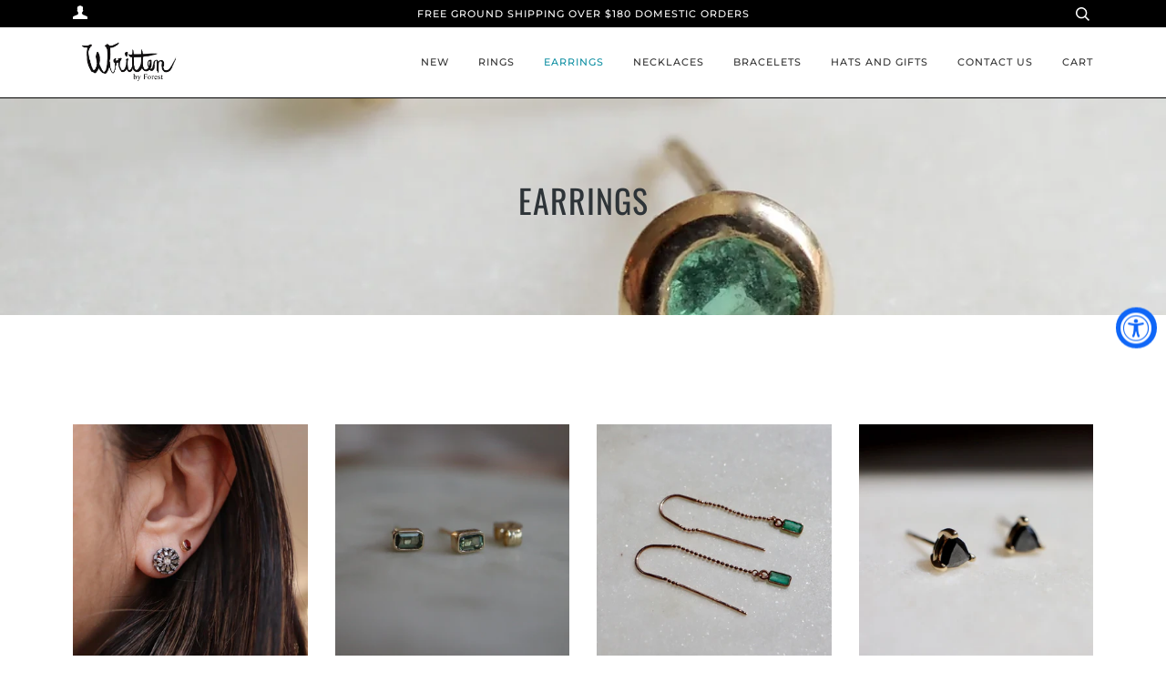

--- FILE ---
content_type: text/html; charset=utf-8
request_url: https://www.writtenbyforest.com/collections/earrings
body_size: 36479
content:
<!doctype html>
<!--[if lt IE 7]><html class="no-js lt-ie9 lt-ie8 lt-ie7" lang="en"> <![endif]-->
<!--[if IE 7]><html class="no-js lt-ie9 lt-ie8" lang="en"> <![endif]-->
<!--[if IE 8]><html class="no-js lt-ie9" lang="en"> <![endif]-->
<!--[if IE 9 ]><html class="ie9 no-js"> <![endif]-->
<!--[if (gt IE 9)|!(IE)]><!--> <html class="no-js"> <!--<![endif]-->
<head>

  <!-- ======================= Pipeline Theme V4.2 ========================= -->
  <meta charset="utf-8">
  <meta http-equiv="X-UA-Compatible" content="IE=edge,chrome=1">

  

  <!-- Title and description ================================================ -->
  <title>
  Earrings &ndash; Written by Forest
  </title>

  

  <!-- Product meta ========================================================= -->
  <!-- /snippets/social-meta-tags.liquid -->


  <meta property="og:type" content="website">
  <meta property="og:title" content="Earrings">


  <meta property="og:url" content="https://www.writtenbyforest.com/collections/earrings">
  <meta property="og:site_name" content="Written by Forest">









  <!-- Helpers ============================================================== -->
  <link rel="canonical" href="https://www.writtenbyforest.com/collections/earrings">
  <meta name="viewport" content="width=device-width,initial-scale=1">
  <meta name="theme-color" content="#333333">

  <!-- CSS ================================================================== -->
  <link href="//www.writtenbyforest.com/cdn/shop/t/3/assets/theme.scss.css?v=102372354681589852981762122047" rel="stylesheet" type="text/css" media="all" />

  <!-- Vendor JS ============================================================ -->
  <script src="//www.writtenbyforest.com/cdn/shop/t/3/assets/vendor.js?v=19349907457483068571646757505" type="text/javascript"></script>

  <!-- /snippets/oldIE-js.liquid -->


<!--[if lt IE 9]>
<script src="//cdnjs.cloudflare.com/ajax/libs/html5shiv/3.7.2/html5shiv.min.js" type="text/javascript"></script>
<script src="//www.writtenbyforest.com/cdn/shop/t/3/assets/respond.min.js?v=52248677837542619231646757502" type="text/javascript"></script>
<script src="//www.writtenbyforest.com/cdn/shop/t/3/assets/background_size_emu.js?v=20512233629963367491646757487" type="text/javascript"></script>
<link href="//www.writtenbyforest.com/cdn/shop/t/3/assets/respond-proxy.html" id="respond-proxy" rel="respond-proxy" />
<link href="//www.writtenbyforest.com/search?q=76c5f53b5e8685d5f83fa40720708791" id="respond-redirect" rel="respond-redirect" />
<script src="//www.writtenbyforest.com/search?q=76c5f53b5e8685d5f83fa40720708791" type="text/javascript"></script>
<![endif]-->



  <script>
    var theme = {
      strings: {
        addToCart: "Add to Cart",
        soldOut: "Sold Out",
        unavailable: "Unavailable",
        join: "Join Now"
      },
      moneyFormat: "${{amount}}"
    }
  </script>

  
  

  <!-- /snippets/fonts.liquid -->



  <!-- Header hook for plugins ============================================== -->
  <link href="//www.writtenbyforest.com/cdn/shop/t/3/assets/ndnapps-promotionbar.css?v=116253709673227492191646757499" rel="stylesheet" type="text/css" media="all" />
<script>window.performance && window.performance.mark && window.performance.mark('shopify.content_for_header.start');</script><meta name="google-site-verification" content="LmyVAtz8G0xU4lIWuIS4MLO9dfbaxvb5DfJe-od2bX8">
<meta name="facebook-domain-verification" content="nxxazmt5q7wnwiqpn4td9fpm9rl4ha">
<meta id="shopify-digital-wallet" name="shopify-digital-wallet" content="/12046041147/digital_wallets/dialog">
<meta name="shopify-checkout-api-token" content="d5882c3ea4f82deac7267263651e72d3">
<meta id="in-context-paypal-metadata" data-shop-id="12046041147" data-venmo-supported="false" data-environment="production" data-locale="en_US" data-paypal-v4="true" data-currency="USD">
<link rel="alternate" type="application/atom+xml" title="Feed" href="/collections/earrings.atom" />
<link rel="next" href="/collections/earrings?page=2">
<link rel="alternate" type="application/json+oembed" href="https://www.writtenbyforest.com/collections/earrings.oembed">
<script async="async" src="/checkouts/internal/preloads.js?locale=en-US"></script>
<link rel="preconnect" href="https://shop.app" crossorigin="anonymous">
<script async="async" src="https://shop.app/checkouts/internal/preloads.js?locale=en-US&shop_id=12046041147" crossorigin="anonymous"></script>
<script id="apple-pay-shop-capabilities" type="application/json">{"shopId":12046041147,"countryCode":"US","currencyCode":"USD","merchantCapabilities":["supports3DS"],"merchantId":"gid:\/\/shopify\/Shop\/12046041147","merchantName":"Written by Forest","requiredBillingContactFields":["postalAddress","email","phone"],"requiredShippingContactFields":["postalAddress","email","phone"],"shippingType":"shipping","supportedNetworks":["visa","masterCard","amex","discover","elo","jcb"],"total":{"type":"pending","label":"Written by Forest","amount":"1.00"},"shopifyPaymentsEnabled":true,"supportsSubscriptions":true}</script>
<script id="shopify-features" type="application/json">{"accessToken":"d5882c3ea4f82deac7267263651e72d3","betas":["rich-media-storefront-analytics"],"domain":"www.writtenbyforest.com","predictiveSearch":true,"shopId":12046041147,"locale":"en"}</script>
<script>var Shopify = Shopify || {};
Shopify.shop = "written-by-forest.myshopify.com";
Shopify.locale = "en";
Shopify.currency = {"active":"USD","rate":"1.0"};
Shopify.country = "US";
Shopify.theme = {"name":"Pipeline with Installments message","id":128921403574,"schema_name":"Pipeline","schema_version":"4.2","theme_store_id":739,"role":"main"};
Shopify.theme.handle = "null";
Shopify.theme.style = {"id":null,"handle":null};
Shopify.cdnHost = "www.writtenbyforest.com/cdn";
Shopify.routes = Shopify.routes || {};
Shopify.routes.root = "/";</script>
<script type="module">!function(o){(o.Shopify=o.Shopify||{}).modules=!0}(window);</script>
<script>!function(o){function n(){var o=[];function n(){o.push(Array.prototype.slice.apply(arguments))}return n.q=o,n}var t=o.Shopify=o.Shopify||{};t.loadFeatures=n(),t.autoloadFeatures=n()}(window);</script>
<script>
  window.ShopifyPay = window.ShopifyPay || {};
  window.ShopifyPay.apiHost = "shop.app\/pay";
  window.ShopifyPay.redirectState = null;
</script>
<script id="shop-js-analytics" type="application/json">{"pageType":"collection"}</script>
<script defer="defer" async type="module" src="//www.writtenbyforest.com/cdn/shopifycloud/shop-js/modules/v2/client.init-shop-cart-sync_WVOgQShq.en.esm.js"></script>
<script defer="defer" async type="module" src="//www.writtenbyforest.com/cdn/shopifycloud/shop-js/modules/v2/chunk.common_C_13GLB1.esm.js"></script>
<script defer="defer" async type="module" src="//www.writtenbyforest.com/cdn/shopifycloud/shop-js/modules/v2/chunk.modal_CLfMGd0m.esm.js"></script>
<script type="module">
  await import("//www.writtenbyforest.com/cdn/shopifycloud/shop-js/modules/v2/client.init-shop-cart-sync_WVOgQShq.en.esm.js");
await import("//www.writtenbyforest.com/cdn/shopifycloud/shop-js/modules/v2/chunk.common_C_13GLB1.esm.js");
await import("//www.writtenbyforest.com/cdn/shopifycloud/shop-js/modules/v2/chunk.modal_CLfMGd0m.esm.js");

  window.Shopify.SignInWithShop?.initShopCartSync?.({"fedCMEnabled":true,"windoidEnabled":true});

</script>
<script>
  window.Shopify = window.Shopify || {};
  if (!window.Shopify.featureAssets) window.Shopify.featureAssets = {};
  window.Shopify.featureAssets['shop-js'] = {"shop-cart-sync":["modules/v2/client.shop-cart-sync_DuR37GeY.en.esm.js","modules/v2/chunk.common_C_13GLB1.esm.js","modules/v2/chunk.modal_CLfMGd0m.esm.js"],"init-fed-cm":["modules/v2/client.init-fed-cm_BucUoe6W.en.esm.js","modules/v2/chunk.common_C_13GLB1.esm.js","modules/v2/chunk.modal_CLfMGd0m.esm.js"],"shop-toast-manager":["modules/v2/client.shop-toast-manager_B0JfrpKj.en.esm.js","modules/v2/chunk.common_C_13GLB1.esm.js","modules/v2/chunk.modal_CLfMGd0m.esm.js"],"init-shop-cart-sync":["modules/v2/client.init-shop-cart-sync_WVOgQShq.en.esm.js","modules/v2/chunk.common_C_13GLB1.esm.js","modules/v2/chunk.modal_CLfMGd0m.esm.js"],"shop-button":["modules/v2/client.shop-button_B_U3bv27.en.esm.js","modules/v2/chunk.common_C_13GLB1.esm.js","modules/v2/chunk.modal_CLfMGd0m.esm.js"],"init-windoid":["modules/v2/client.init-windoid_DuP9q_di.en.esm.js","modules/v2/chunk.common_C_13GLB1.esm.js","modules/v2/chunk.modal_CLfMGd0m.esm.js"],"shop-cash-offers":["modules/v2/client.shop-cash-offers_BmULhtno.en.esm.js","modules/v2/chunk.common_C_13GLB1.esm.js","modules/v2/chunk.modal_CLfMGd0m.esm.js"],"pay-button":["modules/v2/client.pay-button_CrPSEbOK.en.esm.js","modules/v2/chunk.common_C_13GLB1.esm.js","modules/v2/chunk.modal_CLfMGd0m.esm.js"],"init-customer-accounts":["modules/v2/client.init-customer-accounts_jNk9cPYQ.en.esm.js","modules/v2/client.shop-login-button_DJ5ldayH.en.esm.js","modules/v2/chunk.common_C_13GLB1.esm.js","modules/v2/chunk.modal_CLfMGd0m.esm.js"],"avatar":["modules/v2/client.avatar_BTnouDA3.en.esm.js"],"checkout-modal":["modules/v2/client.checkout-modal_pBPyh9w8.en.esm.js","modules/v2/chunk.common_C_13GLB1.esm.js","modules/v2/chunk.modal_CLfMGd0m.esm.js"],"init-shop-for-new-customer-accounts":["modules/v2/client.init-shop-for-new-customer-accounts_BUoCy7a5.en.esm.js","modules/v2/client.shop-login-button_DJ5ldayH.en.esm.js","modules/v2/chunk.common_C_13GLB1.esm.js","modules/v2/chunk.modal_CLfMGd0m.esm.js"],"init-customer-accounts-sign-up":["modules/v2/client.init-customer-accounts-sign-up_CnczCz9H.en.esm.js","modules/v2/client.shop-login-button_DJ5ldayH.en.esm.js","modules/v2/chunk.common_C_13GLB1.esm.js","modules/v2/chunk.modal_CLfMGd0m.esm.js"],"init-shop-email-lookup-coordinator":["modules/v2/client.init-shop-email-lookup-coordinator_CzjY5t9o.en.esm.js","modules/v2/chunk.common_C_13GLB1.esm.js","modules/v2/chunk.modal_CLfMGd0m.esm.js"],"shop-follow-button":["modules/v2/client.shop-follow-button_CsYC63q7.en.esm.js","modules/v2/chunk.common_C_13GLB1.esm.js","modules/v2/chunk.modal_CLfMGd0m.esm.js"],"shop-login-button":["modules/v2/client.shop-login-button_DJ5ldayH.en.esm.js","modules/v2/chunk.common_C_13GLB1.esm.js","modules/v2/chunk.modal_CLfMGd0m.esm.js"],"shop-login":["modules/v2/client.shop-login_B9ccPdmx.en.esm.js","modules/v2/chunk.common_C_13GLB1.esm.js","modules/v2/chunk.modal_CLfMGd0m.esm.js"],"lead-capture":["modules/v2/client.lead-capture_D0K_KgYb.en.esm.js","modules/v2/chunk.common_C_13GLB1.esm.js","modules/v2/chunk.modal_CLfMGd0m.esm.js"],"payment-terms":["modules/v2/client.payment-terms_BWmiNN46.en.esm.js","modules/v2/chunk.common_C_13GLB1.esm.js","modules/v2/chunk.modal_CLfMGd0m.esm.js"]};
</script>
<script>(function() {
  var isLoaded = false;
  function asyncLoad() {
    if (isLoaded) return;
    isLoaded = true;
    var urls = ["https:\/\/cdn.nfcube.com\/instafeed-f212aac46d9d3b9005c83fe11a4b83c1.js?shop=written-by-forest.myshopify.com"];
    for (var i = 0; i < urls.length; i++) {
      var s = document.createElement('script');
      s.type = 'text/javascript';
      s.async = true;
      s.src = urls[i];
      var x = document.getElementsByTagName('script')[0];
      x.parentNode.insertBefore(s, x);
    }
  };
  if(window.attachEvent) {
    window.attachEvent('onload', asyncLoad);
  } else {
    window.addEventListener('load', asyncLoad, false);
  }
})();</script>
<script id="__st">var __st={"a":12046041147,"offset":-18000,"reqid":"a2a18950-47eb-4b13-a5e6-96768d8f09fe-1769653084","pageurl":"www.writtenbyforest.com\/collections\/earrings","u":"05b4c9c10870","p":"collection","rtyp":"collection","rid":78607646779};</script>
<script>window.ShopifyPaypalV4VisibilityTracking = true;</script>
<script id="captcha-bootstrap">!function(){'use strict';const t='contact',e='account',n='new_comment',o=[[t,t],['blogs',n],['comments',n],[t,'customer']],c=[[e,'customer_login'],[e,'guest_login'],[e,'recover_customer_password'],[e,'create_customer']],r=t=>t.map((([t,e])=>`form[action*='/${t}']:not([data-nocaptcha='true']) input[name='form_type'][value='${e}']`)).join(','),a=t=>()=>t?[...document.querySelectorAll(t)].map((t=>t.form)):[];function s(){const t=[...o],e=r(t);return a(e)}const i='password',u='form_key',d=['recaptcha-v3-token','g-recaptcha-response','h-captcha-response',i],f=()=>{try{return window.sessionStorage}catch{return}},m='__shopify_v',_=t=>t.elements[u];function p(t,e,n=!1){try{const o=window.sessionStorage,c=JSON.parse(o.getItem(e)),{data:r}=function(t){const{data:e,action:n}=t;return t[m]||n?{data:e,action:n}:{data:t,action:n}}(c);for(const[e,n]of Object.entries(r))t.elements[e]&&(t.elements[e].value=n);n&&o.removeItem(e)}catch(o){console.error('form repopulation failed',{error:o})}}const l='form_type',E='cptcha';function T(t){t.dataset[E]=!0}const w=window,h=w.document,L='Shopify',v='ce_forms',y='captcha';let A=!1;((t,e)=>{const n=(g='f06e6c50-85a8-45c8-87d0-21a2b65856fe',I='https://cdn.shopify.com/shopifycloud/storefront-forms-hcaptcha/ce_storefront_forms_captcha_hcaptcha.v1.5.2.iife.js',D={infoText:'Protected by hCaptcha',privacyText:'Privacy',termsText:'Terms'},(t,e,n)=>{const o=w[L][v],c=o.bindForm;if(c)return c(t,g,e,D).then(n);var r;o.q.push([[t,g,e,D],n]),r=I,A||(h.body.append(Object.assign(h.createElement('script'),{id:'captcha-provider',async:!0,src:r})),A=!0)});var g,I,D;w[L]=w[L]||{},w[L][v]=w[L][v]||{},w[L][v].q=[],w[L][y]=w[L][y]||{},w[L][y].protect=function(t,e){n(t,void 0,e),T(t)},Object.freeze(w[L][y]),function(t,e,n,w,h,L){const[v,y,A,g]=function(t,e,n){const i=e?o:[],u=t?c:[],d=[...i,...u],f=r(d),m=r(i),_=r(d.filter((([t,e])=>n.includes(e))));return[a(f),a(m),a(_),s()]}(w,h,L),I=t=>{const e=t.target;return e instanceof HTMLFormElement?e:e&&e.form},D=t=>v().includes(t);t.addEventListener('submit',(t=>{const e=I(t);if(!e)return;const n=D(e)&&!e.dataset.hcaptchaBound&&!e.dataset.recaptchaBound,o=_(e),c=g().includes(e)&&(!o||!o.value);(n||c)&&t.preventDefault(),c&&!n&&(function(t){try{if(!f())return;!function(t){const e=f();if(!e)return;const n=_(t);if(!n)return;const o=n.value;o&&e.removeItem(o)}(t);const e=Array.from(Array(32),(()=>Math.random().toString(36)[2])).join('');!function(t,e){_(t)||t.append(Object.assign(document.createElement('input'),{type:'hidden',name:u})),t.elements[u].value=e}(t,e),function(t,e){const n=f();if(!n)return;const o=[...t.querySelectorAll(`input[type='${i}']`)].map((({name:t})=>t)),c=[...d,...o],r={};for(const[a,s]of new FormData(t).entries())c.includes(a)||(r[a]=s);n.setItem(e,JSON.stringify({[m]:1,action:t.action,data:r}))}(t,e)}catch(e){console.error('failed to persist form',e)}}(e),e.submit())}));const S=(t,e)=>{t&&!t.dataset[E]&&(n(t,e.some((e=>e===t))),T(t))};for(const o of['focusin','change'])t.addEventListener(o,(t=>{const e=I(t);D(e)&&S(e,y())}));const B=e.get('form_key'),M=e.get(l),P=B&&M;t.addEventListener('DOMContentLoaded',(()=>{const t=y();if(P)for(const e of t)e.elements[l].value===M&&p(e,B);[...new Set([...A(),...v().filter((t=>'true'===t.dataset.shopifyCaptcha))])].forEach((e=>S(e,t)))}))}(h,new URLSearchParams(w.location.search),n,t,e,['guest_login'])})(!0,!0)}();</script>
<script integrity="sha256-4kQ18oKyAcykRKYeNunJcIwy7WH5gtpwJnB7kiuLZ1E=" data-source-attribution="shopify.loadfeatures" defer="defer" src="//www.writtenbyforest.com/cdn/shopifycloud/storefront/assets/storefront/load_feature-a0a9edcb.js" crossorigin="anonymous"></script>
<script crossorigin="anonymous" defer="defer" src="//www.writtenbyforest.com/cdn/shopifycloud/storefront/assets/shopify_pay/storefront-65b4c6d7.js?v=20250812"></script>
<script data-source-attribution="shopify.dynamic_checkout.dynamic.init">var Shopify=Shopify||{};Shopify.PaymentButton=Shopify.PaymentButton||{isStorefrontPortableWallets:!0,init:function(){window.Shopify.PaymentButton.init=function(){};var t=document.createElement("script");t.src="https://www.writtenbyforest.com/cdn/shopifycloud/portable-wallets/latest/portable-wallets.en.js",t.type="module",document.head.appendChild(t)}};
</script>
<script data-source-attribution="shopify.dynamic_checkout.buyer_consent">
  function portableWalletsHideBuyerConsent(e){var t=document.getElementById("shopify-buyer-consent"),n=document.getElementById("shopify-subscription-policy-button");t&&n&&(t.classList.add("hidden"),t.setAttribute("aria-hidden","true"),n.removeEventListener("click",e))}function portableWalletsShowBuyerConsent(e){var t=document.getElementById("shopify-buyer-consent"),n=document.getElementById("shopify-subscription-policy-button");t&&n&&(t.classList.remove("hidden"),t.removeAttribute("aria-hidden"),n.addEventListener("click",e))}window.Shopify?.PaymentButton&&(window.Shopify.PaymentButton.hideBuyerConsent=portableWalletsHideBuyerConsent,window.Shopify.PaymentButton.showBuyerConsent=portableWalletsShowBuyerConsent);
</script>
<script data-source-attribution="shopify.dynamic_checkout.cart.bootstrap">document.addEventListener("DOMContentLoaded",(function(){function t(){return document.querySelector("shopify-accelerated-checkout-cart, shopify-accelerated-checkout")}if(t())Shopify.PaymentButton.init();else{new MutationObserver((function(e,n){t()&&(Shopify.PaymentButton.init(),n.disconnect())})).observe(document.body,{childList:!0,subtree:!0})}}));
</script>
<link id="shopify-accelerated-checkout-styles" rel="stylesheet" media="screen" href="https://www.writtenbyforest.com/cdn/shopifycloud/portable-wallets/latest/accelerated-checkout-backwards-compat.css" crossorigin="anonymous">
<style id="shopify-accelerated-checkout-cart">
        #shopify-buyer-consent {
  margin-top: 1em;
  display: inline-block;
  width: 100%;
}

#shopify-buyer-consent.hidden {
  display: none;
}

#shopify-subscription-policy-button {
  background: none;
  border: none;
  padding: 0;
  text-decoration: underline;
  font-size: inherit;
  cursor: pointer;
}

#shopify-subscription-policy-button::before {
  box-shadow: none;
}

      </style>

<script>window.performance && window.performance.mark && window.performance.mark('shopify.content_for_header.end');</script>
<!-- BEGIN app block: shopify://apps/essential-announcer/blocks/app-embed/93b5429f-c8d6-4c33-ae14-250fd84f361b --><script>
  
    window.essentialAnnouncementConfigs = [];
  
  window.essentialAnnouncementMeta = {
    productCollections: null,
    productData: null,
    templateName: "collection",
    collectionId: 78607646779,
  };
</script>

 
<style>
.essential_annoucement_bar_wrapper {display: none;}
</style>


<script src="https://cdn.shopify.com/extensions/019c0613-2ff3-7390-8dca-972545523656/essential-announcement-bar-76/assets/announcement-bar-essential-apps.js" defer></script>

<!-- END app block --><script src="https://cdn.shopify.com/extensions/4d5a2c47-c9fc-4724-a26e-14d501c856c6/attrac-6/assets/attrac-embed-bars.js" type="text/javascript" defer="defer"></script>
<script src="https://cdn.shopify.com/extensions/019bb1e5-5d44-7a74-a457-24845ada6a1d/shopify-express-boilerplate-85/assets/ws-announcement.js" type="text/javascript" defer="defer"></script>
<script src="https://cdn.shopify.com/extensions/019a0131-ca1b-7172-a6b1-2fadce39ca6e/accessibly-28/assets/acc-main.js" type="text/javascript" defer="defer"></script>
<meta property="og:image" content="https://cdn.shopify.com/s/files/1/0120/4604/1147/collections/fullsizeoutput_10c5.jpg?v=1540852923" />
<meta property="og:image:secure_url" content="https://cdn.shopify.com/s/files/1/0120/4604/1147/collections/fullsizeoutput_10c5.jpg?v=1540852923" />
<meta property="og:image:width" content="1376" />
<meta property="og:image:height" content="1376" />
<meta property="og:image:alt" content="Earrings" />
<link href="https://monorail-edge.shopifysvc.com" rel="dns-prefetch">
<script>(function(){if ("sendBeacon" in navigator && "performance" in window) {try {var session_token_from_headers = performance.getEntriesByType('navigation')[0].serverTiming.find(x => x.name == '_s').description;} catch {var session_token_from_headers = undefined;}var session_cookie_matches = document.cookie.match(/_shopify_s=([^;]*)/);var session_token_from_cookie = session_cookie_matches && session_cookie_matches.length === 2 ? session_cookie_matches[1] : "";var session_token = session_token_from_headers || session_token_from_cookie || "";function handle_abandonment_event(e) {var entries = performance.getEntries().filter(function(entry) {return /monorail-edge.shopifysvc.com/.test(entry.name);});if (!window.abandonment_tracked && entries.length === 0) {window.abandonment_tracked = true;var currentMs = Date.now();var navigation_start = performance.timing.navigationStart;var payload = {shop_id: 12046041147,url: window.location.href,navigation_start,duration: currentMs - navigation_start,session_token,page_type: "collection"};window.navigator.sendBeacon("https://monorail-edge.shopifysvc.com/v1/produce", JSON.stringify({schema_id: "online_store_buyer_site_abandonment/1.1",payload: payload,metadata: {event_created_at_ms: currentMs,event_sent_at_ms: currentMs}}));}}window.addEventListener('pagehide', handle_abandonment_event);}}());</script>
<script id="web-pixels-manager-setup">(function e(e,d,r,n,o){if(void 0===o&&(o={}),!Boolean(null===(a=null===(i=window.Shopify)||void 0===i?void 0:i.analytics)||void 0===a?void 0:a.replayQueue)){var i,a;window.Shopify=window.Shopify||{};var t=window.Shopify;t.analytics=t.analytics||{};var s=t.analytics;s.replayQueue=[],s.publish=function(e,d,r){return s.replayQueue.push([e,d,r]),!0};try{self.performance.mark("wpm:start")}catch(e){}var l=function(){var e={modern:/Edge?\/(1{2}[4-9]|1[2-9]\d|[2-9]\d{2}|\d{4,})\.\d+(\.\d+|)|Firefox\/(1{2}[4-9]|1[2-9]\d|[2-9]\d{2}|\d{4,})\.\d+(\.\d+|)|Chrom(ium|e)\/(9{2}|\d{3,})\.\d+(\.\d+|)|(Maci|X1{2}).+ Version\/(15\.\d+|(1[6-9]|[2-9]\d|\d{3,})\.\d+)([,.]\d+|)( \(\w+\)|)( Mobile\/\w+|) Safari\/|Chrome.+OPR\/(9{2}|\d{3,})\.\d+\.\d+|(CPU[ +]OS|iPhone[ +]OS|CPU[ +]iPhone|CPU IPhone OS|CPU iPad OS)[ +]+(15[._]\d+|(1[6-9]|[2-9]\d|\d{3,})[._]\d+)([._]\d+|)|Android:?[ /-](13[3-9]|1[4-9]\d|[2-9]\d{2}|\d{4,})(\.\d+|)(\.\d+|)|Android.+Firefox\/(13[5-9]|1[4-9]\d|[2-9]\d{2}|\d{4,})\.\d+(\.\d+|)|Android.+Chrom(ium|e)\/(13[3-9]|1[4-9]\d|[2-9]\d{2}|\d{4,})\.\d+(\.\d+|)|SamsungBrowser\/([2-9]\d|\d{3,})\.\d+/,legacy:/Edge?\/(1[6-9]|[2-9]\d|\d{3,})\.\d+(\.\d+|)|Firefox\/(5[4-9]|[6-9]\d|\d{3,})\.\d+(\.\d+|)|Chrom(ium|e)\/(5[1-9]|[6-9]\d|\d{3,})\.\d+(\.\d+|)([\d.]+$|.*Safari\/(?![\d.]+ Edge\/[\d.]+$))|(Maci|X1{2}).+ Version\/(10\.\d+|(1[1-9]|[2-9]\d|\d{3,})\.\d+)([,.]\d+|)( \(\w+\)|)( Mobile\/\w+|) Safari\/|Chrome.+OPR\/(3[89]|[4-9]\d|\d{3,})\.\d+\.\d+|(CPU[ +]OS|iPhone[ +]OS|CPU[ +]iPhone|CPU IPhone OS|CPU iPad OS)[ +]+(10[._]\d+|(1[1-9]|[2-9]\d|\d{3,})[._]\d+)([._]\d+|)|Android:?[ /-](13[3-9]|1[4-9]\d|[2-9]\d{2}|\d{4,})(\.\d+|)(\.\d+|)|Mobile Safari.+OPR\/([89]\d|\d{3,})\.\d+\.\d+|Android.+Firefox\/(13[5-9]|1[4-9]\d|[2-9]\d{2}|\d{4,})\.\d+(\.\d+|)|Android.+Chrom(ium|e)\/(13[3-9]|1[4-9]\d|[2-9]\d{2}|\d{4,})\.\d+(\.\d+|)|Android.+(UC? ?Browser|UCWEB|U3)[ /]?(15\.([5-9]|\d{2,})|(1[6-9]|[2-9]\d|\d{3,})\.\d+)\.\d+|SamsungBrowser\/(5\.\d+|([6-9]|\d{2,})\.\d+)|Android.+MQ{2}Browser\/(14(\.(9|\d{2,})|)|(1[5-9]|[2-9]\d|\d{3,})(\.\d+|))(\.\d+|)|K[Aa][Ii]OS\/(3\.\d+|([4-9]|\d{2,})\.\d+)(\.\d+|)/},d=e.modern,r=e.legacy,n=navigator.userAgent;return n.match(d)?"modern":n.match(r)?"legacy":"unknown"}(),u="modern"===l?"modern":"legacy",c=(null!=n?n:{modern:"",legacy:""})[u],f=function(e){return[e.baseUrl,"/wpm","/b",e.hashVersion,"modern"===e.buildTarget?"m":"l",".js"].join("")}({baseUrl:d,hashVersion:r,buildTarget:u}),m=function(e){var d=e.version,r=e.bundleTarget,n=e.surface,o=e.pageUrl,i=e.monorailEndpoint;return{emit:function(e){var a=e.status,t=e.errorMsg,s=(new Date).getTime(),l=JSON.stringify({metadata:{event_sent_at_ms:s},events:[{schema_id:"web_pixels_manager_load/3.1",payload:{version:d,bundle_target:r,page_url:o,status:a,surface:n,error_msg:t},metadata:{event_created_at_ms:s}}]});if(!i)return console&&console.warn&&console.warn("[Web Pixels Manager] No Monorail endpoint provided, skipping logging."),!1;try{return self.navigator.sendBeacon.bind(self.navigator)(i,l)}catch(e){}var u=new XMLHttpRequest;try{return u.open("POST",i,!0),u.setRequestHeader("Content-Type","text/plain"),u.send(l),!0}catch(e){return console&&console.warn&&console.warn("[Web Pixels Manager] Got an unhandled error while logging to Monorail."),!1}}}}({version:r,bundleTarget:l,surface:e.surface,pageUrl:self.location.href,monorailEndpoint:e.monorailEndpoint});try{o.browserTarget=l,function(e){var d=e.src,r=e.async,n=void 0===r||r,o=e.onload,i=e.onerror,a=e.sri,t=e.scriptDataAttributes,s=void 0===t?{}:t,l=document.createElement("script"),u=document.querySelector("head"),c=document.querySelector("body");if(l.async=n,l.src=d,a&&(l.integrity=a,l.crossOrigin="anonymous"),s)for(var f in s)if(Object.prototype.hasOwnProperty.call(s,f))try{l.dataset[f]=s[f]}catch(e){}if(o&&l.addEventListener("load",o),i&&l.addEventListener("error",i),u)u.appendChild(l);else{if(!c)throw new Error("Did not find a head or body element to append the script");c.appendChild(l)}}({src:f,async:!0,onload:function(){if(!function(){var e,d;return Boolean(null===(d=null===(e=window.Shopify)||void 0===e?void 0:e.analytics)||void 0===d?void 0:d.initialized)}()){var d=window.webPixelsManager.init(e)||void 0;if(d){var r=window.Shopify.analytics;r.replayQueue.forEach((function(e){var r=e[0],n=e[1],o=e[2];d.publishCustomEvent(r,n,o)})),r.replayQueue=[],r.publish=d.publishCustomEvent,r.visitor=d.visitor,r.initialized=!0}}},onerror:function(){return m.emit({status:"failed",errorMsg:"".concat(f," has failed to load")})},sri:function(e){var d=/^sha384-[A-Za-z0-9+/=]+$/;return"string"==typeof e&&d.test(e)}(c)?c:"",scriptDataAttributes:o}),m.emit({status:"loading"})}catch(e){m.emit({status:"failed",errorMsg:(null==e?void 0:e.message)||"Unknown error"})}}})({shopId: 12046041147,storefrontBaseUrl: "https://www.writtenbyforest.com",extensionsBaseUrl: "https://extensions.shopifycdn.com/cdn/shopifycloud/web-pixels-manager",monorailEndpoint: "https://monorail-edge.shopifysvc.com/unstable/produce_batch",surface: "storefront-renderer",enabledBetaFlags: ["2dca8a86"],webPixelsConfigList: [{"id":"498368694","configuration":"{\"config\":\"{\\\"pixel_id\\\":\\\"G-L11WWM9S6H\\\",\\\"target_country\\\":\\\"US\\\",\\\"gtag_events\\\":[{\\\"type\\\":\\\"begin_checkout\\\",\\\"action_label\\\":\\\"G-L11WWM9S6H\\\"},{\\\"type\\\":\\\"search\\\",\\\"action_label\\\":\\\"G-L11WWM9S6H\\\"},{\\\"type\\\":\\\"view_item\\\",\\\"action_label\\\":[\\\"G-L11WWM9S6H\\\",\\\"MC-HVNQ8N9LJY\\\"]},{\\\"type\\\":\\\"purchase\\\",\\\"action_label\\\":[\\\"G-L11WWM9S6H\\\",\\\"MC-HVNQ8N9LJY\\\"]},{\\\"type\\\":\\\"page_view\\\",\\\"action_label\\\":[\\\"G-L11WWM9S6H\\\",\\\"MC-HVNQ8N9LJY\\\"]},{\\\"type\\\":\\\"add_payment_info\\\",\\\"action_label\\\":\\\"G-L11WWM9S6H\\\"},{\\\"type\\\":\\\"add_to_cart\\\",\\\"action_label\\\":\\\"G-L11WWM9S6H\\\"}],\\\"enable_monitoring_mode\\\":false}\"}","eventPayloadVersion":"v1","runtimeContext":"OPEN","scriptVersion":"b2a88bafab3e21179ed38636efcd8a93","type":"APP","apiClientId":1780363,"privacyPurposes":[],"dataSharingAdjustments":{"protectedCustomerApprovalScopes":["read_customer_address","read_customer_email","read_customer_name","read_customer_personal_data","read_customer_phone"]}},{"id":"221806774","configuration":"{\"pixel_id\":\"1162630351420233\",\"pixel_type\":\"facebook_pixel\",\"metaapp_system_user_token\":\"-\"}","eventPayloadVersion":"v1","runtimeContext":"OPEN","scriptVersion":"ca16bc87fe92b6042fbaa3acc2fbdaa6","type":"APP","apiClientId":2329312,"privacyPurposes":["ANALYTICS","MARKETING","SALE_OF_DATA"],"dataSharingAdjustments":{"protectedCustomerApprovalScopes":["read_customer_address","read_customer_email","read_customer_name","read_customer_personal_data","read_customer_phone"]}},{"id":"shopify-app-pixel","configuration":"{}","eventPayloadVersion":"v1","runtimeContext":"STRICT","scriptVersion":"0450","apiClientId":"shopify-pixel","type":"APP","privacyPurposes":["ANALYTICS","MARKETING"]},{"id":"shopify-custom-pixel","eventPayloadVersion":"v1","runtimeContext":"LAX","scriptVersion":"0450","apiClientId":"shopify-pixel","type":"CUSTOM","privacyPurposes":["ANALYTICS","MARKETING"]}],isMerchantRequest: false,initData: {"shop":{"name":"Written by Forest","paymentSettings":{"currencyCode":"USD"},"myshopifyDomain":"written-by-forest.myshopify.com","countryCode":"US","storefrontUrl":"https:\/\/www.writtenbyforest.com"},"customer":null,"cart":null,"checkout":null,"productVariants":[],"purchasingCompany":null},},"https://www.writtenbyforest.com/cdn","1d2a099fw23dfb22ep557258f5m7a2edbae",{"modern":"","legacy":""},{"shopId":"12046041147","storefrontBaseUrl":"https:\/\/www.writtenbyforest.com","extensionBaseUrl":"https:\/\/extensions.shopifycdn.com\/cdn\/shopifycloud\/web-pixels-manager","surface":"storefront-renderer","enabledBetaFlags":"[\"2dca8a86\"]","isMerchantRequest":"false","hashVersion":"1d2a099fw23dfb22ep557258f5m7a2edbae","publish":"custom","events":"[[\"page_viewed\",{}],[\"collection_viewed\",{\"collection\":{\"id\":\"78607646779\",\"title\":\"Earrings\",\"productVariants\":[{\"price\":{\"amount\":380.0,\"currencyCode\":\"USD\"},\"product\":{\"title\":\"10mm Mosaic Brown Diamond Silver Earrings\",\"vendor\":\"Written\",\"id\":\"8459231756470\",\"untranslatedTitle\":\"10mm Mosaic Brown Diamond Silver Earrings\",\"url\":\"\/products\/10mm-mosaic-brown-diamond-silver-earrings\",\"type\":\"Earrings\"},\"id\":\"44590510801078\",\"image\":{\"src\":\"\/\/www.writtenbyforest.com\/cdn\/shop\/files\/975B8C98-AB6B-436E-A29A-01445DDA2712_1_201_a.jpg?v=1769638037\"},\"sku\":\"BRT-EBGT1-SS-10mm\",\"title\":\"Default Title\",\"untranslatedTitle\":\"Default Title\"},{\"price\":{\"amount\":448.0,\"currencyCode\":\"USD\"},\"product\":{\"title\":\"Green Sapphire Emerald-cut Stud Earrings\",\"vendor\":\"Written\",\"id\":\"8332349014198\",\"untranslatedTitle\":\"Green Sapphire Emerald-cut Stud Earrings\",\"url\":\"\/products\/green-sapphire-emerald-cut-stud-earrings\",\"type\":\"Earrings\"},\"id\":\"44329867149494\",\"image\":{\"src\":\"\/\/www.writtenbyforest.com\/cdn\/shop\/files\/4786D669-6307-4174-936C-90E5B73C2BE8_1_201_a_4ef2bb0a-f54c-420e-96a2-1307565e27ea.jpg?v=1760291240\"},\"sku\":null,\"title\":\"Default Title\",\"untranslatedTitle\":\"Default Title\"},{\"price\":{\"amount\":338.0,\"currencyCode\":\"USD\"},\"product\":{\"title\":\"Rose Gold Emerald Thread Through Chain Earrings\",\"vendor\":\"Written by Forest\",\"id\":\"8304987144374\",\"untranslatedTitle\":\"Rose Gold Emerald Thread Through Chain Earrings\",\"url\":\"\/products\/rose-gold-emerald-chain-earrings\",\"type\":\"Earrings\"},\"id\":\"44259329867958\",\"image\":{\"src\":\"\/\/www.writtenbyforest.com\/cdn\/shop\/files\/3181277D-1DF2-4B20-8BAC-55E33F724331_1_201_a.jpg?v=1757458342\"},\"sku\":\"stl-23550\",\"title\":\"Default Title\",\"untranslatedTitle\":\"Default Title\"},{\"price\":{\"amount\":388.0,\"currencyCode\":\"USD\"},\"product\":{\"title\":\"Trillion Cut Black Diamond Stud Earrings\",\"vendor\":\"Written by Forest\",\"id\":\"8304985079990\",\"untranslatedTitle\":\"Trillion Cut Black Diamond Stud Earrings\",\"url\":\"\/products\/trillion-cut-black-diamond-stud-earrings\",\"type\":\"Earrings\"},\"id\":\"44259323707574\",\"image\":{\"src\":\"\/\/www.writtenbyforest.com\/cdn\/shop\/files\/F0966F70-CD0C-44A2-8137-7EF5A14393C4_1_201_a.jpg?v=1757450459\"},\"sku\":\"stl-88321-148\",\"title\":\"Default Title\",\"untranslatedTitle\":\"Default Title\"},{\"price\":{\"amount\":495.0,\"currencyCode\":\"USD\"},\"product\":{\"title\":\"Diamond Ladybug Earrings\",\"vendor\":\"Written by Forest\",\"id\":\"8304979247286\",\"untranslatedTitle\":\"Diamond Ladybug Earrings\",\"url\":\"\/products\/diamond-lady-bug-earrings\",\"type\":\"Earrings\"},\"id\":\"44259301720246\",\"image\":{\"src\":\"\/\/www.writtenbyforest.com\/cdn\/shop\/files\/4316267D-19DE-4795-BF32-BE5458CB033A_1_201_a.jpg?v=1757449482\"},\"sku\":\"BRT-ELDB-DIA\",\"title\":\"Default Title\",\"untranslatedTitle\":\"Default Title\"},{\"price\":{\"amount\":495.0,\"currencyCode\":\"USD\"},\"product\":{\"title\":\"Diamond Dragonfly Earrings\",\"vendor\":\"Written by Forest\",\"id\":\"8304967090358\",\"untranslatedTitle\":\"Diamond Dragonfly Earrings\",\"url\":\"\/products\/earrings-copy\",\"type\":\"Earrings\"},\"id\":\"44259266330806\",\"image\":{\"src\":\"\/\/www.writtenbyforest.com\/cdn\/shop\/files\/CE68F882-8CA3-40FE-8E66-7386E6C07DD4_1_201_a.jpg?v=1757446844\"},\"sku\":\"BRT-Edgfdia\",\"title\":\"Default Title\",\"untranslatedTitle\":\"Default Title\"},{\"price\":{\"amount\":595.0,\"currencyCode\":\"USD\"},\"product\":{\"title\":\"Diamond Butterfly Earrings\",\"vendor\":\"Written by Forest\",\"id\":\"8304965583030\",\"untranslatedTitle\":\"Diamond Butterfly Earrings\",\"url\":\"\/products\/earrings\",\"type\":\"Earrings\"},\"id\":\"44259260203190\",\"image\":{\"src\":\"\/\/www.writtenbyforest.com\/cdn\/shop\/files\/519027AB-8F1A-4735-8842-005D32DAF221_1_201_a.jpg?v=1757445814\"},\"sku\":\"BRT-EBTFDIA\",\"title\":\"Default Title\",\"untranslatedTitle\":\"Default Title\"},{\"price\":{\"amount\":138.0,\"currencyCode\":\"USD\"},\"product\":{\"title\":\"Wire Hoop Earrings with Pearls\",\"vendor\":\"Written by Forest\",\"id\":\"8304964010166\",\"untranslatedTitle\":\"Wire Hoop Earrings with Pearls\",\"url\":\"\/products\/wire-hoop-earrings-with-pearls\",\"type\":\"Earrings\"},\"id\":\"44259253944502\",\"image\":{\"src\":\"\/\/www.writtenbyforest.com\/cdn\/shop\/files\/999C4B75-4515-409E-966A-2AD6197F3A9D_1_201_a.jpg?v=1757445380\"},\"sku\":\"stl-19108-y\",\"title\":\"Default Title\",\"untranslatedTitle\":\"Default Title\"},{\"price\":{\"amount\":288.0,\"currencyCode\":\"USD\"},\"product\":{\"title\":\"Dot Hoop Earrings\",\"vendor\":\"Written\",\"id\":\"8301621969078\",\"untranslatedTitle\":\"Dot Hoop Earrings\",\"url\":\"\/products\/dot-hoop-earrings\",\"type\":\"Earrings\"},\"id\":\"44252848586934\",\"image\":{\"src\":\"\/\/www.writtenbyforest.com\/cdn\/shop\/files\/3DC4360A-12DD-46BE-A884-2DAFFBBD1ADB_1_201_a.jpg?v=1757191526\"},\"sku\":\"rio-656506\",\"title\":\"Default Title\",\"untranslatedTitle\":\"Default Title\"},{\"price\":{\"amount\":298.0,\"currencyCode\":\"USD\"},\"product\":{\"title\":\"Curved Horn Diamond Earrings\",\"vendor\":\"Written\",\"id\":\"8301619642550\",\"untranslatedTitle\":\"Curved Horn Diamond Earrings\",\"url\":\"\/products\/curved-horn-diamond-earrings\",\"type\":\"Earrings\"},\"id\":\"44252829515958\",\"image\":{\"src\":\"\/\/www.writtenbyforest.com\/cdn\/shop\/files\/E758A501-89E8-491B-A373-7C5CF39DFCD3_1_201_a.jpg?v=1757190290\"},\"sku\":\"BRT-EHRNDIA\",\"title\":\"Default Title\",\"untranslatedTitle\":\"Default Title\"},{\"price\":{\"amount\":298.0,\"currencyCode\":\"USD\"},\"product\":{\"title\":\"Elongated Marquise Shape Hoop Earrings\",\"vendor\":\"Written\",\"id\":\"8301616988342\",\"untranslatedTitle\":\"Elongated Marquise Shape Hoop Earrings\",\"url\":\"\/products\/elongated-long-hoop-earrings\",\"type\":\"Earrings\"},\"id\":\"44252824371382\",\"image\":{\"src\":\"\/\/www.writtenbyforest.com\/cdn\/shop\/files\/BEAF68E8-0FF8-4366-97E0-34CA56CEEDC2_1_201_a.jpg?v=1757188862\"},\"sku\":\"rio-643958\",\"title\":\"Default Title\",\"untranslatedTitle\":\"Default Title\"},{\"price\":{\"amount\":690.0,\"currencyCode\":\"USD\"},\"product\":{\"title\":\"Denim Blue Sapphire Oval Stud Earrings\",\"vendor\":\"Written\",\"id\":\"8301582287030\",\"untranslatedTitle\":\"Denim Blue Sapphire Oval Stud Earrings\",\"url\":\"\/products\/mori-green-sapphire-oval-stud-earrings-copy\",\"type\":\"Earrings\"},\"id\":\"44252783182006\",\"image\":{\"src\":\"\/\/www.writtenbyforest.com\/cdn\/shop\/files\/69E63026-654C-4AE5-BA29-525D6B140948_1_201_a.jpg?v=1757188647\"},\"sku\":\"BRT-ESAF-ovl2\",\"title\":\"Default Title\",\"untranslatedTitle\":\"Default Title\"},{\"price\":{\"amount\":690.0,\"currencyCode\":\"USD\"},\"product\":{\"title\":\"Mori Green Sapphire Oval Stud Earrings\",\"vendor\":\"Written\",\"id\":\"8301579010230\",\"untranslatedTitle\":\"Mori Green Sapphire Oval Stud Earrings\",\"url\":\"\/products\/mori-green-sapphire-oval-stud-earrings\",\"type\":\"Earrings\"},\"id\":\"44252779348150\",\"image\":{\"src\":\"\/\/www.writtenbyforest.com\/cdn\/shop\/files\/BD894EA8-50FE-45EA-BA13-1E38CD1A67E4_1_201_a.jpg?v=1757186340\"},\"sku\":\"BRT-EGSF-ovl2\",\"title\":\"Default Title\",\"untranslatedTitle\":\"Default Title\"},{\"price\":{\"amount\":345.0,\"currencyCode\":\"USD\"},\"product\":{\"title\":\"Organic Shaped Turquoise Dangling Earrings in 18K gold\",\"vendor\":\"Written\",\"id\":\"8301560332470\",\"untranslatedTitle\":\"Organic Shaped Turquoise Dangling Earrings in 18K gold\",\"url\":\"\/products\/organic-shaped-turquoise-dangling-earrings-in-18k-gold\",\"type\":\"Earrings\"},\"id\":\"44252756410550\",\"image\":{\"src\":\"\/\/www.writtenbyforest.com\/cdn\/shop\/files\/BE1D9DEB-A679-47D5-9F78-23F4E9B126DB_4_5005_c.jpg?v=1757185294\"},\"sku\":\"brt-eorgtqz\",\"title\":\"Default Title\",\"untranslatedTitle\":\"Default Title\"},{\"price\":{\"amount\":398.0,\"currencyCode\":\"USD\"},\"product\":{\"title\":\"Chrysoprase Dangling Earrings\",\"vendor\":\"Written by Forest\",\"id\":\"8301522223286\",\"untranslatedTitle\":\"Chrysoprase Dangling Earrings\",\"url\":\"\/products\/chrysoprase-dangling-earrings\",\"type\":\"Earrings\"},\"id\":\"44252685336758\",\"image\":{\"src\":\"\/\/www.writtenbyforest.com\/cdn\/shop\/files\/F3CE7DD9-4238-423E-B151-D9C96C1E1112_1_201_a.jpg?v=1757181469\"},\"sku\":\"BRT-ECRSP-DGL\",\"title\":\"Default Title\",\"untranslatedTitle\":\"Default Title\"},{\"price\":{\"amount\":345.0,\"currencyCode\":\"USD\"},\"product\":{\"title\":\"Taiyo Emerald Diamond Stud Earrings\",\"vendor\":\"Written by Forest\",\"id\":\"8301508264118\",\"untranslatedTitle\":\"Taiyo Emerald Diamond Stud Earrings\",\"url\":\"\/products\/emerald-diamond-stud-earrings\",\"type\":\"Earrings\"},\"id\":\"44252663185590\",\"image\":{\"src\":\"\/\/www.writtenbyforest.com\/cdn\/shop\/files\/9925A24A-9944-4EB8-92CA-6A999AD6295E_1_201_a.jpg?v=1757180590\"},\"sku\":\"BRT-EEMRDASTD\",\"title\":\"Default Title\",\"untranslatedTitle\":\"Default Title\"},{\"price\":{\"amount\":338.0,\"currencyCode\":\"USD\"},\"product\":{\"title\":\"Hammered Small Hoop Earrings\",\"vendor\":\"Yayoi Forest\",\"id\":\"8241796808886\",\"untranslatedTitle\":\"Hammered Small Hoop Earrings\",\"url\":\"\/products\/hammered-small-hoop-earrings\",\"type\":\"Earrings\"},\"id\":\"44046031061174\",\"image\":{\"src\":\"\/\/www.writtenbyforest.com\/cdn\/shop\/files\/968E98C0-ECEF-4ED0-8711-38C5117E49BE_1_201_a.jpg?v=1749576502\"},\"sku\":\"HOP-EHMD1\",\"title\":\"Default Title\",\"untranslatedTitle\":\"Default Title\"},{\"price\":{\"amount\":380.0,\"currencyCode\":\"USD\"},\"product\":{\"title\":\"Geometric Diamond and Pink Sapphire Stud Earrings\",\"vendor\":\"Written\",\"id\":\"8241157832886\",\"untranslatedTitle\":\"Geometric Diamond and Pink Sapphire Stud Earrings\",\"url\":\"\/products\/geometric-diamond-and-ruby-stud-earrings-copy\",\"type\":\"Earrings\"},\"id\":\"44043716100278\",\"image\":{\"src\":\"\/\/www.writtenbyforest.com\/cdn\/shop\/files\/DF953552-05A6-4CE9-AA3A-3DC2CC37643A_1_201_a.jpg?v=1749496208\"},\"sku\":\"brt-etripsaf1\",\"title\":\"Default Title\",\"untranslatedTitle\":\"Default Title\"},{\"price\":{\"amount\":380.0,\"currencyCode\":\"USD\"},\"product\":{\"title\":\"Geometric Diamond and Ruby Stud Earrings\",\"vendor\":\"Written\",\"id\":\"8241155899574\",\"untranslatedTitle\":\"Geometric Diamond and Ruby Stud Earrings\",\"url\":\"\/products\/geometric-diamond-and-sapphire-stud-earrings-copy\",\"type\":\"Earrings\"},\"id\":\"44043694702774\",\"image\":{\"src\":\"\/\/www.writtenbyforest.com\/cdn\/shop\/files\/E5CB3126-932A-4F47-892E-4C4EB99030D5_1_201_a.jpg?v=1749495657\"},\"sku\":\"brt-ETRIRBY1\",\"title\":\"Default Title\",\"untranslatedTitle\":\"Default Title\"},{\"price\":{\"amount\":589.0,\"currencyCode\":\"USD\"},\"product\":{\"title\":\"Green Sapphire Taru Earrings\",\"vendor\":\"Written\",\"id\":\"8238061060278\",\"untranslatedTitle\":\"Green Sapphire Taru Earrings\",\"url\":\"\/products\/green-sapphire-taru-earrings\",\"type\":\"Earrings\"},\"id\":\"44031975784630\",\"image\":{\"src\":\"\/\/www.writtenbyforest.com\/cdn\/shop\/files\/CC47517B-4943-4143-BE48-FBE3EEDA3312_1_201_a.jpg?v=1749476670\"},\"sku\":\"BRT-EGSBGD2507\",\"title\":\"Default Title\",\"untranslatedTitle\":\"Default Title\"},{\"price\":{\"amount\":388.0,\"currencyCode\":\"USD\"},\"product\":{\"title\":\"Trillion Black Diamond Stud Earrings\",\"vendor\":\"Yayoi Forest\",\"id\":\"8237554991286\",\"untranslatedTitle\":\"Trillion Black Diamond Stud Earrings\",\"url\":\"\/products\/trillion-black-diamond-stud-earrings\",\"type\":\"Earrings\"},\"id\":\"44030350885046\",\"image\":{\"src\":\"\/\/www.writtenbyforest.com\/cdn\/shop\/files\/8B7EDB9F-A0F0-4800-AE57-B5D6965EB32B_1_201_a.jpg?v=1749477291\"},\"sku\":\"STL-88321-148\",\"title\":\"Default Title\",\"untranslatedTitle\":\"Default Title\"},{\"price\":{\"amount\":780.0,\"currencyCode\":\"USD\"},\"product\":{\"title\":\"Hammered Hoop Earrings\",\"vendor\":\"Written\",\"id\":\"8195251306678\",\"untranslatedTitle\":\"Hammered Hoop Earrings\",\"url\":\"\/products\/hammered-hoop-earrings\",\"type\":\"Earrings\"},\"id\":\"43947525243062\",\"image\":{\"src\":\"\/\/www.writtenbyforest.com\/cdn\/shop\/files\/4839CD50-38EC-4BB9-9355-B78FFAC5EA46_1_201_a.jpg?v=1745966155\"},\"sku\":\"HOP-EHMR178\",\"title\":\"Default Title\",\"untranslatedTitle\":\"Default Title\"},{\"price\":{\"amount\":690.0,\"currencyCode\":\"USD\"},\"product\":{\"title\":\"Contrail Hoop Earrings\",\"vendor\":\"Yayoi Forest\",\"id\":\"8179479249078\",\"untranslatedTitle\":\"Contrail Hoop Earrings\",\"url\":\"\/products\/contrail-hoop-earrings\",\"type\":\"Earrings\"},\"id\":\"43889682874550\",\"image\":{\"src\":\"\/\/www.writtenbyforest.com\/cdn\/shop\/files\/575B1F82-04FB-46FD-B653-46C4828A6D9C_1_201_a.jpg?v=1743796638\"},\"sku\":\"CTL-EHPG\",\"title\":\"Default Title\",\"untranslatedTitle\":\"Default Title\"},{\"price\":{\"amount\":180.0,\"currencyCode\":\"USD\"},\"product\":{\"title\":\"Golden Fly Earrings\",\"vendor\":\"Written\",\"id\":\"8179474759862\",\"untranslatedTitle\":\"Golden Fly Earrings\",\"url\":\"\/products\/golden-fly-earrings\",\"type\":\"Earrings\"},\"id\":\"43889666425014\",\"image\":{\"src\":\"\/\/www.writtenbyforest.com\/cdn\/shop\/files\/15221F66-C16C-4D6E-BBBB-A5770D387022_1_201_a.jpg?v=1743795951\"},\"sku\":\"STL-88587\",\"title\":\"Single\",\"untranslatedTitle\":\"Single\"},{\"price\":{\"amount\":298.0,\"currencyCode\":\"USD\"},\"product\":{\"title\":\"Textured Gold Teardrop Stud Earrings\",\"vendor\":\"Yayoi Forest\",\"id\":\"8170175004854\",\"untranslatedTitle\":\"Textured Gold Teardrop Stud Earrings\",\"url\":\"\/products\/teardrop-stud-earrings\",\"type\":\"Earrings\"},\"id\":\"43866740261046\",\"image\":{\"src\":\"\/\/www.writtenbyforest.com\/cdn\/shop\/files\/4B0A6032-A64D-449A-90B2-93F742F0FCFE_1_201_a.jpg?v=1743626028\"},\"sku\":\"TDP-E1G\",\"title\":\"Default Title\",\"untranslatedTitle\":\"Default Title\"},{\"price\":{\"amount\":275.0,\"currencyCode\":\"USD\"},\"product\":{\"title\":\"Calamari Drop and Stud Asymmetrical Set Earrings\",\"vendor\":\"Faris\",\"id\":\"8118849929398\",\"untranslatedTitle\":\"Calamari Drop and Stud Asymmetrical Set Earrings\",\"url\":\"\/products\/calamari-drop-and-stud-set-earrings\",\"type\":\"Earrings\"},\"id\":\"43650959573174\",\"image\":{\"src\":\"\/\/www.writtenbyforest.com\/cdn\/shop\/files\/56432F95-1FB4-4E1F-B4E6-1A5375B43CCC_1_201_a.heic?v=1733258740\"},\"sku\":\"FRS-2401ER-GPSET\",\"title\":\"Default Title\",\"untranslatedTitle\":\"Default Title\"},{\"price\":{\"amount\":295.0,\"currencyCode\":\"USD\"},\"product\":{\"title\":\"Topaz + Lab Sapphire + Pearl Venus Earrings\",\"vendor\":\"Faris\",\"id\":\"8118848815286\",\"untranslatedTitle\":\"Topaz + Lab Sapphire + Pearl Venus Earrings\",\"url\":\"\/products\/topaz-lab-sapphire-pearl-venus-earrings\",\"type\":\"Earrings\"},\"id\":\"43650957869238\",\"image\":{\"src\":\"\/\/www.writtenbyforest.com\/cdn\/shop\/files\/D5217393-010B-40BB-A976-E15F4E4F2D69_1_201_a.jpg?v=1733178903\"},\"sku\":\"FRS-23026ER-GP\",\"title\":\"Default Title\",\"untranslatedTitle\":\"Default Title\"},{\"price\":{\"amount\":185.0,\"currencyCode\":\"USD\"},\"product\":{\"title\":\"Peridot + Gray Pearl Kira Dangling Drop Earrings\",\"vendor\":\"Faris\",\"id\":\"8118802055350\",\"untranslatedTitle\":\"Peridot + Gray Pearl Kira Dangling Drop Earrings\",\"url\":\"\/products\/peridot-gray-pearl-kira-drop-earrings\",\"type\":\"Earrings\"},\"id\":\"43650709422262\",\"image\":{\"src\":\"\/\/www.writtenbyforest.com\/cdn\/shop\/files\/7EABB763-4870-483E-BB71-06FD4C95EFF2_1_201_a.jpg?v=1733172352\"},\"sku\":\"FRS-23024ER-GP-SHORT\",\"title\":\"Default Title\",\"untranslatedTitle\":\"Default Title\"},{\"price\":{\"amount\":275.0,\"currencyCode\":\"USD\"},\"product\":{\"title\":\"Topaz and Freshwater Pearl Oh Drops Earrings\",\"vendor\":\"Faris\",\"id\":\"8118800384182\",\"untranslatedTitle\":\"Topaz and Freshwater Pearl Oh Drops Earrings\",\"url\":\"\/products\/topaz-and-freshwater-pearl-oh-drops\",\"type\":\"Earrings\"},\"id\":\"43650706964662\",\"image\":{\"src\":\"\/\/www.writtenbyforest.com\/cdn\/shop\/files\/5B1C7423-B511-4AD9-A9B2-E154E502CB8D_1_201_a.jpg?v=1733171450\"},\"sku\":\"FRS-21018ER-GP\",\"title\":\"Default Title\",\"untranslatedTitle\":\"Default Title\"},{\"price\":{\"amount\":595.0,\"currencyCode\":\"USD\"},\"product\":{\"title\":\"Blue Sapphire and Pearl Earring\",\"vendor\":\"Written by Forest\",\"id\":\"8102945259702\",\"untranslatedTitle\":\"Blue Sapphire and Pearl Earring\",\"url\":\"\/products\/blue-sapphire-and-pearl-earring\",\"type\":\"Earrings\"},\"id\":\"43585621262518\",\"image\":{\"src\":\"\/\/www.writtenbyforest.com\/cdn\/shop\/files\/59950392-2981-40CE-9844-F2AE293D6BA5_1_201_a.jpg?v=1730582830\"},\"sku\":\"SFP-ESAFPRL\",\"title\":\"Default Title\",\"untranslatedTitle\":\"Default Title\"},{\"price\":{\"amount\":345.0,\"currencyCode\":\"USD\"},\"product\":{\"title\":\"Green and Pink Sapphire Stud Earrings\",\"vendor\":\"Written\",\"id\":\"8102927073462\",\"untranslatedTitle\":\"Green and Pink Sapphire Stud Earrings\",\"url\":\"\/products\/green-and-pink-sapphire-stud-earrings\",\"type\":\"Earrings\"},\"id\":\"43585551696054\",\"image\":{\"src\":\"\/\/www.writtenbyforest.com\/cdn\/shop\/files\/52DDDFAC-8597-4B2D-B9D9-DD95593A2504_1_105_c_ecdcc71a-b8be-48fa-90b0-e578ccdfbd87.jpg?v=1730575456\"},\"sku\":\"PGS-E1SAP\",\"title\":\"Default Title\",\"untranslatedTitle\":\"Default Title\"},{\"price\":{\"amount\":295.0,\"currencyCode\":\"USD\"},\"product\":{\"title\":\"Rose-cut Blue Topaz Stud Earrings\",\"vendor\":\"Written\",\"id\":\"8102913638582\",\"untranslatedTitle\":\"Rose-cut Blue Topaz Stud Earrings\",\"url\":\"\/products\/rose-cut-blue-topaz-stud-earrings\",\"type\":\"Earrings\"},\"id\":\"43585482981558\",\"image\":{\"src\":\"\/\/www.writtenbyforest.com\/cdn\/shop\/files\/F3E8839D-CED9-4AF5-902D-89D0BBAD29B7_1_201_a.jpg?v=1730571561\"},\"sku\":\"STL-2001108TPZ\",\"title\":\"Default Title\",\"untranslatedTitle\":\"Default Title\"},{\"price\":{\"amount\":89.0,\"currencyCode\":\"USD\"},\"product\":{\"title\":\"Enamel Cherry Stud Earring\",\"vendor\":\"Written\",\"id\":\"8094832689334\",\"untranslatedTitle\":\"Enamel Cherry Stud Earring\",\"url\":\"\/products\/enamel-cherry-stud-earring\",\"type\":\"Earrings\"},\"id\":\"43550806507702\",\"image\":{\"src\":\"\/\/www.writtenbyforest.com\/cdn\/shop\/files\/E45AE101-D5F5-44C9-8C03-05C391346BF5_1_201_a.jpg?v=1729370395\"},\"sku\":\"GMP-RKF2051\",\"title\":\"Single\",\"untranslatedTitle\":\"Single\"},{\"price\":{\"amount\":275.0,\"currencyCode\":\"USD\"},\"product\":{\"title\":\"Pear Blue Topaz Stud Earrings\",\"vendor\":\"Written by Forest\",\"id\":\"8091411120310\",\"untranslatedTitle\":\"Pear Blue Topaz Stud Earrings\",\"url\":\"\/products\/pear-blue-topaz-stud-earrings\",\"type\":\"Earrings\"},\"id\":\"43536099639478\",\"image\":{\"src\":\"\/\/www.writtenbyforest.com\/cdn\/shop\/files\/56921DCB-8CAD-4EF7-8517-5764457FFEF8_1_201_a.jpg?v=1728768915\"},\"sku\":\"BRT-ESTDTPZP\",\"title\":\"Default Title\",\"untranslatedTitle\":\"Default Title\"},{\"price\":{\"amount\":298.0,\"currencyCode\":\"USD\"},\"product\":{\"title\":\"Oval White Topaz Drop Earrings\",\"vendor\":\"Written by Forest\",\"id\":\"8091410170038\",\"untranslatedTitle\":\"Oval White Topaz Drop Earrings\",\"url\":\"\/products\/oval-white-topaz-drop-earrings\",\"type\":\"Earrings\"},\"id\":\"43536089940150\",\"image\":{\"src\":\"\/\/www.writtenbyforest.com\/cdn\/shop\/files\/ED4FFA37-1862-474C-BCC5-8D5F56315DFE_1_201_a.jpg?v=1728767596\"},\"sku\":\"GMP-SEF1367\",\"title\":\"Default Title\",\"untranslatedTitle\":\"Default Title\"},{\"price\":{\"amount\":365.0,\"currencyCode\":\"USD\"},\"product\":{\"title\":\"Oval Emerald Drop Earrings\",\"vendor\":\"Written\",\"id\":\"8088236064950\",\"untranslatedTitle\":\"Oval Emerald Drop Earrings\",\"url\":\"\/products\/oval-emerald-drop-earrings-copy\",\"type\":\"Earrings\"},\"id\":\"43521483538614\",\"image\":{\"src\":\"\/\/www.writtenbyforest.com\/cdn\/shop\/files\/C01561F3-6AC1-4A7B-8BA8-46F74440C287_1_201_a.jpg?v=1705276018\"},\"sku\":\"BRT-EOVLEMR1\",\"title\":\"Default Title\",\"untranslatedTitle\":\"Default Title\"},{\"price\":{\"amount\":158.0,\"currencyCode\":\"USD\"},\"product\":{\"title\":\"Kawakami Two Tone Braided Earrings - Silver and Gold-FIlled\",\"vendor\":\"Any New York\",\"id\":\"8080480010422\",\"untranslatedTitle\":\"Kawakami Two Tone Braided Earrings - Silver and Gold-FIlled\",\"url\":\"\/products\/kawakami-two-tone-braided-earrings-silver-and-gold-filled\",\"type\":\"Earrings\"},\"id\":\"43488475611318\",\"image\":{\"src\":\"\/\/www.writtenbyforest.com\/cdn\/shop\/files\/F64947FE-1F12-4A10-BB79-F02F7FDAB524_1_201_a.jpg?v=1726948203\"},\"sku\":\"ANY-LEHB007-SSGF\",\"title\":\"Default Title\",\"untranslatedTitle\":\"Default Title\"},{\"price\":{\"amount\":189.0,\"currencyCode\":\"USD\"},\"product\":{\"title\":\"Hand Braided Gold-Filled Tail Earrings\",\"vendor\":\"Any New York\",\"id\":\"8080473718966\",\"untranslatedTitle\":\"Hand Braided Gold-Filled Tail Earrings\",\"url\":\"\/products\/hand-braided-gold-filled-tail-earrings\",\"type\":\"Earrings\"},\"id\":\"43488456966326\",\"image\":{\"src\":\"\/\/www.writtenbyforest.com\/cdn\/shop\/files\/17CBAD1C-E7DC-437A-A409-FC42BEFA9886_1_201_a.jpg?v=1726945445\"},\"sku\":\"any-RE1L-GF\",\"title\":\"Default Title\",\"untranslatedTitle\":\"Default Title\"},{\"price\":{\"amount\":158.0,\"currencyCode\":\"USD\"},\"product\":{\"title\":\"Hand Braided Monotone Tail Earrings - Sterling Silver\",\"vendor\":\"Any New York\",\"id\":\"8080463757494\",\"untranslatedTitle\":\"Hand Braided Monotone Tail Earrings - Sterling Silver\",\"url\":\"\/products\/hand-braided-tail-earrings-two-tone-silver\",\"type\":\"Earrings\"},\"id\":\"43488456573110\",\"image\":{\"src\":\"\/\/www.writtenbyforest.com\/cdn\/shop\/files\/BC83ACAC-2A16-45A7-AF95-3DA23CCDDC3B_1_201_a.jpg?v=1766437786\"},\"sku\":\"any-IRE01-SB-1\",\"title\":\"All Silver\",\"untranslatedTitle\":\"All Silver\"},{\"price\":{\"amount\":69.0,\"currencyCode\":\"USD\"},\"product\":{\"title\":\"Shippo Thread Through Sterling Silver Chain and Wire Earrings\",\"vendor\":\"Any New York\",\"id\":\"8075732418742\",\"untranslatedTitle\":\"Shippo Thread Through Sterling Silver Chain and Wire Earrings\",\"url\":\"\/products\/shippo-thread-through-sterling-silver-chain-and-wire-earrings\",\"type\":\"Earrings\"},\"id\":\"43471691448502\",\"image\":{\"src\":\"\/\/www.writtenbyforest.com\/cdn\/shop\/files\/908F80F1-9BC6-46C1-A5C7-BAB546F25A12_1_201_a.jpg?v=1726431624\"},\"sku\":\"ANY-RETTC-SS\",\"title\":\"Default Title\",\"untranslatedTitle\":\"Default Title\"},{\"price\":{\"amount\":59.0,\"currencyCode\":\"USD\"},\"product\":{\"title\":\"Nihon Thread Through Sterling Silver Chain and Wire Earrings\",\"vendor\":\"Any New York\",\"id\":\"8075720360118\",\"untranslatedTitle\":\"Nihon Thread Through Sterling Silver Chain and Wire Earrings\",\"url\":\"\/products\/nihon-thread-through-sterling-silver-chain-and-wire-earrings\",\"type\":\"Earrings\"},\"id\":\"43471649341622\",\"image\":{\"src\":\"\/\/www.writtenbyforest.com\/cdn\/shop\/files\/2A15FC7B-163E-482C-8D21-0D7CD8475E9B_1_201_a.jpg?v=1726430840\"},\"sku\":\"ANY-RBTT-SS\",\"title\":\"Default Title\",\"untranslatedTitle\":\"Default Title\"},{\"price\":{\"amount\":145.0,\"currencyCode\":\"USD\"},\"product\":{\"title\":\"Crossing Earrings Sterling Silver\",\"vendor\":\"Any New York\",\"id\":\"8056581783734\",\"untranslatedTitle\":\"Crossing Earrings Sterling Silver\",\"url\":\"\/products\/crossing-earrings-sterling-silver\",\"type\":\"Earrings\"},\"id\":\"43422212784310\",\"image\":{\"src\":\"\/\/www.writtenbyforest.com\/cdn\/shop\/files\/329EBA64-3B18-4420-AA86-F7E896C0A2B8_1_201_a.jpg?v=1726872836\"},\"sku\":\"ANY-XE1-SS\",\"title\":\"Default Title\",\"untranslatedTitle\":\"Default Title\"},{\"price\":{\"amount\":545.0,\"currencyCode\":\"USD\"},\"product\":{\"title\":\"Namida Sapphire and Ruby Stud Earrings\",\"vendor\":\"Written by Forest\",\"id\":\"7942942228662\",\"untranslatedTitle\":\"Namida Sapphire and Ruby Stud Earrings\",\"url\":\"\/products\/namida-sapphire-and-ruby-stud-earrings\",\"type\":\"Earrings\"},\"id\":\"43137573126326\",\"image\":{\"src\":\"\/\/www.writtenbyforest.com\/cdn\/shop\/files\/B34DB41D-6343-4089-BCC3-18DC1533C4A9_1_201_a.jpg?v=1715465230\"},\"sku\":\"STL-29064\",\"title\":\"Default Title\",\"untranslatedTitle\":\"Default Title\"},{\"price\":{\"amount\":320.0,\"currencyCode\":\"USD\"},\"product\":{\"title\":\"Rose-Cut Black Diamond Stud Earrings\",\"vendor\":\"Written\",\"id\":\"7942929514678\",\"untranslatedTitle\":\"Rose-Cut Black Diamond Stud Earrings\",\"url\":\"\/products\/rose-cut-black-diamond-stud-earrings\",\"type\":\"Earrings\"},\"id\":\"43137475805366\",\"image\":{\"src\":\"\/\/www.writtenbyforest.com\/cdn\/shop\/files\/C78C405D-C6E7-4023-B023-16F6B867257E_1_201_a.jpg?v=1715456101\"},\"sku\":\"STL-2001108-BLK2\",\"title\":\"Default Title\",\"untranslatedTitle\":\"Default Title\"},{\"price\":{\"amount\":200.0,\"currencyCode\":\"USD\"},\"product\":{\"title\":\"14K Gold Staple Parla Earring (Sold Individually)\",\"vendor\":\"Faris\",\"id\":\"7893535817910\",\"untranslatedTitle\":\"14K Gold Staple Parla Earring (Sold Individually)\",\"url\":\"\/products\/14k-gold-staple-parla-earring-sold-individually\",\"type\":\"Earrings\"},\"id\":\"43028272775350\",\"image\":{\"src\":\"\/\/www.writtenbyforest.com\/cdn\/shop\/files\/9AD5C07A-9EB8-4E92-AAA5-D71F3D2296CC_1_201_a.jpg?v=1713725289\"},\"sku\":\"FRS-19026ER-GD\",\"title\":\"Default Title\",\"untranslatedTitle\":\"Default Title\"},{\"price\":{\"amount\":248.0,\"currencyCode\":\"USD\"},\"product\":{\"title\":\"Puffed Knot Stud Earrings (yellow or rose gold)\",\"vendor\":\"Written\",\"id\":\"7780647993526\",\"untranslatedTitle\":\"Puffed Knot Stud Earrings (yellow or rose gold)\",\"url\":\"\/products\/knot-stud-earrings-yellow-or-rose-gold\",\"type\":\"Earrings\"},\"id\":\"42722310062262\",\"image\":{\"src\":\"\/\/www.writtenbyforest.com\/cdn\/shop\/files\/4419662B-59CA-4319-8BF7-DCCD58C05836_1_201_a.jpg?v=1708985021\"},\"sku\":\"rio-679064\",\"title\":\"14K Yellow Gold\",\"untranslatedTitle\":\"14K Yellow Gold\"},{\"price\":{\"amount\":125.0,\"currencyCode\":\"USD\"},\"product\":{\"title\":\"Jax Stud Earrings\",\"vendor\":\"Faris\",\"id\":\"7780635508918\",\"untranslatedTitle\":\"Jax Stud Earrings\",\"url\":\"\/products\/jax-stud-earrings\",\"type\":\"Earrings\"},\"id\":\"42722274312374\",\"image\":{\"src\":\"\/\/www.writtenbyforest.com\/cdn\/shop\/files\/C26A6F20-D355-4673-9DE1-F5CA57C24784_1_201_a.jpg?v=1708983895\"},\"sku\":\"frs-2204ERG\",\"title\":\"single\",\"untranslatedTitle\":\"single\"},{\"price\":{\"amount\":418.0,\"currencyCode\":\"USD\"},\"product\":{\"title\":\"Geometric Diamond and Sapphire Stud Earrings\",\"vendor\":\"Written\",\"id\":\"7780625776822\",\"untranslatedTitle\":\"Geometric Diamond and Sapphire Stud Earrings\",\"url\":\"\/products\/geometric-diamond-and-sapphire-stud-earrings\",\"type\":\"Earrings\"},\"id\":\"42722258288822\",\"image\":{\"src\":\"\/\/www.writtenbyforest.com\/cdn\/shop\/files\/74980865-EB2C-4F61-9CF3-738F6DF0CB26_1_201_a.jpg?v=1708983253\"},\"sku\":\"brt-ESAPA\",\"title\":\"Default Title\",\"untranslatedTitle\":\"Default Title\"}]}}]]"});</script><script>
  window.ShopifyAnalytics = window.ShopifyAnalytics || {};
  window.ShopifyAnalytics.meta = window.ShopifyAnalytics.meta || {};
  window.ShopifyAnalytics.meta.currency = 'USD';
  var meta = {"products":[{"id":8459231756470,"gid":"gid:\/\/shopify\/Product\/8459231756470","vendor":"Written","type":"Earrings","handle":"10mm-mosaic-brown-diamond-silver-earrings","variants":[{"id":44590510801078,"price":38000,"name":"10mm Mosaic Brown Diamond Silver Earrings","public_title":null,"sku":"BRT-EBGT1-SS-10mm"}],"remote":false},{"id":8332349014198,"gid":"gid:\/\/shopify\/Product\/8332349014198","vendor":"Written","type":"Earrings","handle":"green-sapphire-emerald-cut-stud-earrings","variants":[{"id":44329867149494,"price":44800,"name":"Green Sapphire Emerald-cut Stud Earrings","public_title":null,"sku":null}],"remote":false},{"id":8304987144374,"gid":"gid:\/\/shopify\/Product\/8304987144374","vendor":"Written by Forest","type":"Earrings","handle":"rose-gold-emerald-chain-earrings","variants":[{"id":44259329867958,"price":33800,"name":"Rose Gold Emerald Thread Through Chain Earrings","public_title":null,"sku":"stl-23550"}],"remote":false},{"id":8304985079990,"gid":"gid:\/\/shopify\/Product\/8304985079990","vendor":"Written by Forest","type":"Earrings","handle":"trillion-cut-black-diamond-stud-earrings","variants":[{"id":44259323707574,"price":38800,"name":"Trillion Cut Black Diamond Stud Earrings","public_title":null,"sku":"stl-88321-148"}],"remote":false},{"id":8304979247286,"gid":"gid:\/\/shopify\/Product\/8304979247286","vendor":"Written by Forest","type":"Earrings","handle":"diamond-lady-bug-earrings","variants":[{"id":44259301720246,"price":49500,"name":"Diamond Ladybug Earrings","public_title":null,"sku":"BRT-ELDB-DIA"}],"remote":false},{"id":8304967090358,"gid":"gid:\/\/shopify\/Product\/8304967090358","vendor":"Written by Forest","type":"Earrings","handle":"earrings-copy","variants":[{"id":44259266330806,"price":49500,"name":"Diamond Dragonfly Earrings","public_title":null,"sku":"BRT-Edgfdia"}],"remote":false},{"id":8304965583030,"gid":"gid:\/\/shopify\/Product\/8304965583030","vendor":"Written by Forest","type":"Earrings","handle":"earrings","variants":[{"id":44259260203190,"price":59500,"name":"Diamond Butterfly Earrings","public_title":null,"sku":"BRT-EBTFDIA"}],"remote":false},{"id":8304964010166,"gid":"gid:\/\/shopify\/Product\/8304964010166","vendor":"Written by Forest","type":"Earrings","handle":"wire-hoop-earrings-with-pearls","variants":[{"id":44259253944502,"price":13800,"name":"Wire Hoop Earrings with Pearls","public_title":null,"sku":"stl-19108-y"}],"remote":false},{"id":8301621969078,"gid":"gid:\/\/shopify\/Product\/8301621969078","vendor":"Written","type":"Earrings","handle":"dot-hoop-earrings","variants":[{"id":44252848586934,"price":28800,"name":"Dot Hoop Earrings","public_title":null,"sku":"rio-656506"}],"remote":false},{"id":8301619642550,"gid":"gid:\/\/shopify\/Product\/8301619642550","vendor":"Written","type":"Earrings","handle":"curved-horn-diamond-earrings","variants":[{"id":44252829515958,"price":29800,"name":"Curved Horn Diamond Earrings","public_title":null,"sku":"BRT-EHRNDIA"}],"remote":false},{"id":8301616988342,"gid":"gid:\/\/shopify\/Product\/8301616988342","vendor":"Written","type":"Earrings","handle":"elongated-long-hoop-earrings","variants":[{"id":44252824371382,"price":29800,"name":"Elongated Marquise Shape Hoop Earrings","public_title":null,"sku":"rio-643958"}],"remote":false},{"id":8301582287030,"gid":"gid:\/\/shopify\/Product\/8301582287030","vendor":"Written","type":"Earrings","handle":"mori-green-sapphire-oval-stud-earrings-copy","variants":[{"id":44252783182006,"price":69000,"name":"Denim Blue Sapphire Oval Stud Earrings","public_title":null,"sku":"BRT-ESAF-ovl2"}],"remote":false},{"id":8301579010230,"gid":"gid:\/\/shopify\/Product\/8301579010230","vendor":"Written","type":"Earrings","handle":"mori-green-sapphire-oval-stud-earrings","variants":[{"id":44252779348150,"price":69000,"name":"Mori Green Sapphire Oval Stud Earrings","public_title":null,"sku":"BRT-EGSF-ovl2"}],"remote":false},{"id":8301560332470,"gid":"gid:\/\/shopify\/Product\/8301560332470","vendor":"Written","type":"Earrings","handle":"organic-shaped-turquoise-dangling-earrings-in-18k-gold","variants":[{"id":44252756410550,"price":34500,"name":"Organic Shaped Turquoise Dangling Earrings in 18K gold","public_title":null,"sku":"brt-eorgtqz"}],"remote":false},{"id":8301522223286,"gid":"gid:\/\/shopify\/Product\/8301522223286","vendor":"Written by Forest","type":"Earrings","handle":"chrysoprase-dangling-earrings","variants":[{"id":44252685336758,"price":39800,"name":"Chrysoprase Dangling Earrings","public_title":null,"sku":"BRT-ECRSP-DGL"}],"remote":false},{"id":8301508264118,"gid":"gid:\/\/shopify\/Product\/8301508264118","vendor":"Written by Forest","type":"Earrings","handle":"emerald-diamond-stud-earrings","variants":[{"id":44252663185590,"price":34500,"name":"Taiyo Emerald Diamond Stud Earrings","public_title":null,"sku":"BRT-EEMRDASTD"}],"remote":false},{"id":8241796808886,"gid":"gid:\/\/shopify\/Product\/8241796808886","vendor":"Yayoi Forest","type":"Earrings","handle":"hammered-small-hoop-earrings","variants":[{"id":44046031061174,"price":33800,"name":"Hammered Small Hoop Earrings","public_title":null,"sku":"HOP-EHMD1"}],"remote":false},{"id":8241157832886,"gid":"gid:\/\/shopify\/Product\/8241157832886","vendor":"Written","type":"Earrings","handle":"geometric-diamond-and-ruby-stud-earrings-copy","variants":[{"id":44043716100278,"price":38000,"name":"Geometric Diamond and Pink Sapphire Stud Earrings","public_title":null,"sku":"brt-etripsaf1"}],"remote":false},{"id":8241155899574,"gid":"gid:\/\/shopify\/Product\/8241155899574","vendor":"Written","type":"Earrings","handle":"geometric-diamond-and-sapphire-stud-earrings-copy","variants":[{"id":44043694702774,"price":38000,"name":"Geometric Diamond and Ruby Stud Earrings","public_title":null,"sku":"brt-ETRIRBY1"}],"remote":false},{"id":8238061060278,"gid":"gid:\/\/shopify\/Product\/8238061060278","vendor":"Written","type":"Earrings","handle":"green-sapphire-taru-earrings","variants":[{"id":44031975784630,"price":58900,"name":"Green Sapphire Taru Earrings","public_title":null,"sku":"BRT-EGSBGD2507"}],"remote":false},{"id":8237554991286,"gid":"gid:\/\/shopify\/Product\/8237554991286","vendor":"Yayoi Forest","type":"Earrings","handle":"trillion-black-diamond-stud-earrings","variants":[{"id":44030350885046,"price":38800,"name":"Trillion Black Diamond Stud Earrings","public_title":null,"sku":"STL-88321-148"}],"remote":false},{"id":8195251306678,"gid":"gid:\/\/shopify\/Product\/8195251306678","vendor":"Written","type":"Earrings","handle":"hammered-hoop-earrings","variants":[{"id":43947525243062,"price":78000,"name":"Hammered Hoop Earrings","public_title":null,"sku":"HOP-EHMR178"}],"remote":false},{"id":8179479249078,"gid":"gid:\/\/shopify\/Product\/8179479249078","vendor":"Yayoi Forest","type":"Earrings","handle":"contrail-hoop-earrings","variants":[{"id":43889682874550,"price":69000,"name":"Contrail Hoop Earrings","public_title":null,"sku":"CTL-EHPG"}],"remote":false},{"id":8179474759862,"gid":"gid:\/\/shopify\/Product\/8179474759862","vendor":"Written","type":"Earrings","handle":"golden-fly-earrings","variants":[{"id":43889666425014,"price":18000,"name":"Golden Fly Earrings - Single","public_title":"Single","sku":"STL-88587"},{"id":43889666457782,"price":36000,"name":"Golden Fly Earrings - Pair","public_title":"Pair","sku":"STL-88588"}],"remote":false},{"id":8170175004854,"gid":"gid:\/\/shopify\/Product\/8170175004854","vendor":"Yayoi Forest","type":"Earrings","handle":"teardrop-stud-earrings","variants":[{"id":43866740261046,"price":29800,"name":"Textured Gold Teardrop Stud Earrings","public_title":null,"sku":"TDP-E1G"}],"remote":false},{"id":8118849929398,"gid":"gid:\/\/shopify\/Product\/8118849929398","vendor":"Faris","type":"Earrings","handle":"calamari-drop-and-stud-set-earrings","variants":[{"id":43650959573174,"price":27500,"name":"Calamari Drop and Stud Asymmetrical Set Earrings","public_title":null,"sku":"FRS-2401ER-GPSET"}],"remote":false},{"id":8118848815286,"gid":"gid:\/\/shopify\/Product\/8118848815286","vendor":"Faris","type":"Earrings","handle":"topaz-lab-sapphire-pearl-venus-earrings","variants":[{"id":43650957869238,"price":29500,"name":"Topaz + Lab Sapphire + Pearl Venus Earrings","public_title":null,"sku":"FRS-23026ER-GP"}],"remote":false},{"id":8118802055350,"gid":"gid:\/\/shopify\/Product\/8118802055350","vendor":"Faris","type":"Earrings","handle":"peridot-gray-pearl-kira-drop-earrings","variants":[{"id":43650709422262,"price":18500,"name":"Peridot + Gray Pearl Kira Dangling Drop Earrings","public_title":null,"sku":"FRS-23024ER-GP-SHORT"}],"remote":false},{"id":8118800384182,"gid":"gid:\/\/shopify\/Product\/8118800384182","vendor":"Faris","type":"Earrings","handle":"topaz-and-freshwater-pearl-oh-drops","variants":[{"id":43650706964662,"price":27500,"name":"Topaz and Freshwater Pearl Oh Drops Earrings","public_title":null,"sku":"FRS-21018ER-GP"}],"remote":false},{"id":8102945259702,"gid":"gid:\/\/shopify\/Product\/8102945259702","vendor":"Written by Forest","type":"Earrings","handle":"blue-sapphire-and-pearl-earring","variants":[{"id":43585621262518,"price":59500,"name":"Blue Sapphire and Pearl Earring","public_title":null,"sku":"SFP-ESAFPRL"}],"remote":false},{"id":8102927073462,"gid":"gid:\/\/shopify\/Product\/8102927073462","vendor":"Written","type":"Earrings","handle":"green-and-pink-sapphire-stud-earrings","variants":[{"id":43585551696054,"price":34500,"name":"Green and Pink Sapphire Stud Earrings","public_title":null,"sku":"PGS-E1SAP"}],"remote":false},{"id":8102913638582,"gid":"gid:\/\/shopify\/Product\/8102913638582","vendor":"Written","type":"Earrings","handle":"rose-cut-blue-topaz-stud-earrings","variants":[{"id":43585482981558,"price":29500,"name":"Rose-cut Blue Topaz Stud Earrings","public_title":null,"sku":"STL-2001108TPZ"}],"remote":false},{"id":8094832689334,"gid":"gid:\/\/shopify\/Product\/8094832689334","vendor":"Written","type":"Earrings","handle":"enamel-cherry-stud-earring","variants":[{"id":43550806507702,"price":8900,"name":"Enamel Cherry Stud Earring - Single","public_title":"Single","sku":"GMP-RKF2051"},{"id":43550806540470,"price":17500,"name":"Enamel Cherry Stud Earring - Pair","public_title":"Pair","sku":"GMP-RKF2052"}],"remote":false},{"id":8091411120310,"gid":"gid:\/\/shopify\/Product\/8091411120310","vendor":"Written by Forest","type":"Earrings","handle":"pear-blue-topaz-stud-earrings","variants":[{"id":43536099639478,"price":27500,"name":"Pear Blue Topaz Stud Earrings","public_title":null,"sku":"BRT-ESTDTPZP"}],"remote":false},{"id":8091410170038,"gid":"gid:\/\/shopify\/Product\/8091410170038","vendor":"Written by Forest","type":"Earrings","handle":"oval-white-topaz-drop-earrings","variants":[{"id":43536089940150,"price":29800,"name":"Oval White Topaz Drop Earrings","public_title":null,"sku":"GMP-SEF1367"}],"remote":false},{"id":8088236064950,"gid":"gid:\/\/shopify\/Product\/8088236064950","vendor":"Written","type":"Earrings","handle":"oval-emerald-drop-earrings-copy","variants":[{"id":43521483538614,"price":36500,"name":"Oval Emerald Drop Earrings","public_title":null,"sku":"BRT-EOVLEMR1"}],"remote":false},{"id":8080480010422,"gid":"gid:\/\/shopify\/Product\/8080480010422","vendor":"Any New York","type":"Earrings","handle":"kawakami-two-tone-braided-earrings-silver-and-gold-filled","variants":[{"id":43488475611318,"price":15800,"name":"Kawakami Two Tone Braided Earrings - Silver and Gold-FIlled","public_title":null,"sku":"ANY-LEHB007-SSGF"}],"remote":false},{"id":8080473718966,"gid":"gid:\/\/shopify\/Product\/8080473718966","vendor":"Any New York","type":"Earrings","handle":"hand-braided-gold-filled-tail-earrings","variants":[{"id":43488456966326,"price":18900,"name":"Hand Braided Gold-Filled Tail Earrings","public_title":null,"sku":"any-RE1L-GF"}],"remote":false},{"id":8080463757494,"gid":"gid:\/\/shopify\/Product\/8080463757494","vendor":"Any New York","type":"Earrings","handle":"hand-braided-tail-earrings-two-tone-silver","variants":[{"id":43488456573110,"price":15800,"name":"Hand Braided Monotone Tail Earrings - Sterling Silver - All Silver","public_title":"All Silver","sku":"any-IRE01-SB-1"},{"id":43488456605878,"price":16800,"name":"Hand Braided Monotone Tail Earrings - Sterling Silver - Blackened and Silver","public_title":"Blackened and Silver","sku":"any-IRE01-SB-2"}],"remote":false},{"id":8075732418742,"gid":"gid:\/\/shopify\/Product\/8075732418742","vendor":"Any New York","type":"Earrings","handle":"shippo-thread-through-sterling-silver-chain-and-wire-earrings","variants":[{"id":43471691448502,"price":6900,"name":"Shippo Thread Through Sterling Silver Chain and Wire Earrings","public_title":null,"sku":"ANY-RETTC-SS"}],"remote":false},{"id":8075720360118,"gid":"gid:\/\/shopify\/Product\/8075720360118","vendor":"Any New York","type":"Earrings","handle":"nihon-thread-through-sterling-silver-chain-and-wire-earrings","variants":[{"id":43471649341622,"price":5900,"name":"Nihon Thread Through Sterling Silver Chain and Wire Earrings","public_title":null,"sku":"ANY-RBTT-SS"}],"remote":false},{"id":8056581783734,"gid":"gid:\/\/shopify\/Product\/8056581783734","vendor":"Any New York","type":"Earrings","handle":"crossing-earrings-sterling-silver","variants":[{"id":43422212784310,"price":14500,"name":"Crossing Earrings Sterling Silver","public_title":null,"sku":"ANY-XE1-SS"}],"remote":false},{"id":7942942228662,"gid":"gid:\/\/shopify\/Product\/7942942228662","vendor":"Written by Forest","type":"Earrings","handle":"namida-sapphire-and-ruby-stud-earrings","variants":[{"id":43137573126326,"price":54500,"name":"Namida Sapphire and Ruby Stud Earrings","public_title":null,"sku":"STL-29064"}],"remote":false},{"id":7942929514678,"gid":"gid:\/\/shopify\/Product\/7942929514678","vendor":"Written","type":"Earrings","handle":"rose-cut-black-diamond-stud-earrings","variants":[{"id":43137475805366,"price":32000,"name":"Rose-Cut Black Diamond Stud Earrings","public_title":null,"sku":"STL-2001108-BLK2"}],"remote":false},{"id":7893535817910,"gid":"gid:\/\/shopify\/Product\/7893535817910","vendor":"Faris","type":"Earrings","handle":"14k-gold-staple-parla-earring-sold-individually","variants":[{"id":43028272775350,"price":20000,"name":"14K Gold Staple Parla Earring (Sold Individually)","public_title":null,"sku":"FRS-19026ER-GD"}],"remote":false},{"id":7780647993526,"gid":"gid:\/\/shopify\/Product\/7780647993526","vendor":"Written","type":"Earrings","handle":"knot-stud-earrings-yellow-or-rose-gold","variants":[{"id":42722310062262,"price":24800,"name":"Puffed Knot Stud Earrings (yellow or rose gold) - 14K Yellow Gold","public_title":"14K Yellow Gold","sku":"rio-679064"},{"id":42722310095030,"price":24800,"name":"Puffed Knot Stud Earrings (yellow or rose gold) - 14K Rose Gold","public_title":"14K Rose Gold","sku":"rio-679065"}],"remote":false},{"id":7780635508918,"gid":"gid:\/\/shopify\/Product\/7780635508918","vendor":"Faris","type":"Earrings","handle":"jax-stud-earrings","variants":[{"id":42722274312374,"price":12500,"name":"Jax Stud Earrings - single","public_title":"single","sku":"frs-2204ERG"}],"remote":false},{"id":7780625776822,"gid":"gid:\/\/shopify\/Product\/7780625776822","vendor":"Written","type":"Earrings","handle":"geometric-diamond-and-sapphire-stud-earrings","variants":[{"id":42722258288822,"price":41800,"name":"Geometric Diamond and Sapphire Stud Earrings","public_title":null,"sku":"brt-ESAPA"}],"remote":false}],"page":{"pageType":"collection","resourceType":"collection","resourceId":78607646779,"requestId":"a2a18950-47eb-4b13-a5e6-96768d8f09fe-1769653084"}};
  for (var attr in meta) {
    window.ShopifyAnalytics.meta[attr] = meta[attr];
  }
</script>
<script class="analytics">
  (function () {
    var customDocumentWrite = function(content) {
      var jquery = null;

      if (window.jQuery) {
        jquery = window.jQuery;
      } else if (window.Checkout && window.Checkout.$) {
        jquery = window.Checkout.$;
      }

      if (jquery) {
        jquery('body').append(content);
      }
    };

    var hasLoggedConversion = function(token) {
      if (token) {
        return document.cookie.indexOf('loggedConversion=' + token) !== -1;
      }
      return false;
    }

    var setCookieIfConversion = function(token) {
      if (token) {
        var twoMonthsFromNow = new Date(Date.now());
        twoMonthsFromNow.setMonth(twoMonthsFromNow.getMonth() + 2);

        document.cookie = 'loggedConversion=' + token + '; expires=' + twoMonthsFromNow;
      }
    }

    var trekkie = window.ShopifyAnalytics.lib = window.trekkie = window.trekkie || [];
    if (trekkie.integrations) {
      return;
    }
    trekkie.methods = [
      'identify',
      'page',
      'ready',
      'track',
      'trackForm',
      'trackLink'
    ];
    trekkie.factory = function(method) {
      return function() {
        var args = Array.prototype.slice.call(arguments);
        args.unshift(method);
        trekkie.push(args);
        return trekkie;
      };
    };
    for (var i = 0; i < trekkie.methods.length; i++) {
      var key = trekkie.methods[i];
      trekkie[key] = trekkie.factory(key);
    }
    trekkie.load = function(config) {
      trekkie.config = config || {};
      trekkie.config.initialDocumentCookie = document.cookie;
      var first = document.getElementsByTagName('script')[0];
      var script = document.createElement('script');
      script.type = 'text/javascript';
      script.onerror = function(e) {
        var scriptFallback = document.createElement('script');
        scriptFallback.type = 'text/javascript';
        scriptFallback.onerror = function(error) {
                var Monorail = {
      produce: function produce(monorailDomain, schemaId, payload) {
        var currentMs = new Date().getTime();
        var event = {
          schema_id: schemaId,
          payload: payload,
          metadata: {
            event_created_at_ms: currentMs,
            event_sent_at_ms: currentMs
          }
        };
        return Monorail.sendRequest("https://" + monorailDomain + "/v1/produce", JSON.stringify(event));
      },
      sendRequest: function sendRequest(endpointUrl, payload) {
        // Try the sendBeacon API
        if (window && window.navigator && typeof window.navigator.sendBeacon === 'function' && typeof window.Blob === 'function' && !Monorail.isIos12()) {
          var blobData = new window.Blob([payload], {
            type: 'text/plain'
          });

          if (window.navigator.sendBeacon(endpointUrl, blobData)) {
            return true;
          } // sendBeacon was not successful

        } // XHR beacon

        var xhr = new XMLHttpRequest();

        try {
          xhr.open('POST', endpointUrl);
          xhr.setRequestHeader('Content-Type', 'text/plain');
          xhr.send(payload);
        } catch (e) {
          console.log(e);
        }

        return false;
      },
      isIos12: function isIos12() {
        return window.navigator.userAgent.lastIndexOf('iPhone; CPU iPhone OS 12_') !== -1 || window.navigator.userAgent.lastIndexOf('iPad; CPU OS 12_') !== -1;
      }
    };
    Monorail.produce('monorail-edge.shopifysvc.com',
      'trekkie_storefront_load_errors/1.1',
      {shop_id: 12046041147,
      theme_id: 128921403574,
      app_name: "storefront",
      context_url: window.location.href,
      source_url: "//www.writtenbyforest.com/cdn/s/trekkie.storefront.a804e9514e4efded663580eddd6991fcc12b5451.min.js"});

        };
        scriptFallback.async = true;
        scriptFallback.src = '//www.writtenbyforest.com/cdn/s/trekkie.storefront.a804e9514e4efded663580eddd6991fcc12b5451.min.js';
        first.parentNode.insertBefore(scriptFallback, first);
      };
      script.async = true;
      script.src = '//www.writtenbyforest.com/cdn/s/trekkie.storefront.a804e9514e4efded663580eddd6991fcc12b5451.min.js';
      first.parentNode.insertBefore(script, first);
    };
    trekkie.load(
      {"Trekkie":{"appName":"storefront","development":false,"defaultAttributes":{"shopId":12046041147,"isMerchantRequest":null,"themeId":128921403574,"themeCityHash":"4316150017601750109","contentLanguage":"en","currency":"USD","eventMetadataId":"b3aba14d-d51a-4ac7-9259-22c6a4c79471"},"isServerSideCookieWritingEnabled":true,"monorailRegion":"shop_domain","enabledBetaFlags":["65f19447","b5387b81"]},"Session Attribution":{},"S2S":{"facebookCapiEnabled":false,"source":"trekkie-storefront-renderer","apiClientId":580111}}
    );

    var loaded = false;
    trekkie.ready(function() {
      if (loaded) return;
      loaded = true;

      window.ShopifyAnalytics.lib = window.trekkie;

      var originalDocumentWrite = document.write;
      document.write = customDocumentWrite;
      try { window.ShopifyAnalytics.merchantGoogleAnalytics.call(this); } catch(error) {};
      document.write = originalDocumentWrite;

      window.ShopifyAnalytics.lib.page(null,{"pageType":"collection","resourceType":"collection","resourceId":78607646779,"requestId":"a2a18950-47eb-4b13-a5e6-96768d8f09fe-1769653084","shopifyEmitted":true});

      var match = window.location.pathname.match(/checkouts\/(.+)\/(thank_you|post_purchase)/)
      var token = match? match[1]: undefined;
      if (!hasLoggedConversion(token)) {
        setCookieIfConversion(token);
        window.ShopifyAnalytics.lib.track("Viewed Product Category",{"currency":"USD","category":"Collection: earrings","collectionName":"earrings","collectionId":78607646779,"nonInteraction":true},undefined,undefined,{"shopifyEmitted":true});
      }
    });


        var eventsListenerScript = document.createElement('script');
        eventsListenerScript.async = true;
        eventsListenerScript.src = "//www.writtenbyforest.com/cdn/shopifycloud/storefront/assets/shop_events_listener-3da45d37.js";
        document.getElementsByTagName('head')[0].appendChild(eventsListenerScript);

})();</script>
<script
  defer
  src="https://www.writtenbyforest.com/cdn/shopifycloud/perf-kit/shopify-perf-kit-3.1.0.min.js"
  data-application="storefront-renderer"
  data-shop-id="12046041147"
  data-render-region="gcp-us-east1"
  data-page-type="collection"
  data-theme-instance-id="128921403574"
  data-theme-name="Pipeline"
  data-theme-version="4.2"
  data-monorail-region="shop_domain"
  data-resource-timing-sampling-rate="10"
  data-shs="true"
  data-shs-beacon="true"
  data-shs-export-with-fetch="true"
  data-shs-logs-sample-rate="1"
  data-shs-beacon-endpoint="https://www.writtenbyforest.com/api/collect"
></script>
</head>

<body id="earrings" class="template-collection" >

  <div id="shopify-section-header" class="shopify-section"><div class="header__wrapper">

  
  <div class="info-bar showMobile">
    <div class="wrapper text-center">

      
        <div class="header-account-link">
          <a href="/account"><img src="//www.writtenbyforest.com/cdn/shop/t/3/assets/account.svg?v=152161910560963363051646757519"></a>
        </div>
      

      
      <div class="header-message uppercase header-message--crowded">
        
          Free ground shipping over $180 Domestic orders
        
      </div>
      

      
        <div class="header-search__wrapper">
          <div class="header-search">
            <form action="/search" method="get" class="input-group search" role="search">
              
              <input class="search-bar" type="search" name="q">
              <button type="submit" class="btn search-btn"></button>
            </form>
          </div>
        </div>
      

    </div>
  </div>
  

  <header class="site-header header--medium" role="banner">
    <div class="wrapper">
      <div class="nav--desktop">
        <div class="mobile-wrapper">
  <div class="header-cart__wrapper">
    <a href="/cart" class="CartToggle header-cart"></a>
    <span class="header-cart__bubble cartCount hidden-count"></span>
  </div>
  <div class="logo-wrapper logo-wrapper--image">
    
      <div class="h4 header-logo" itemscope itemtype="http://schema.org/Organization">
    
        
        <a href="/" itemprop="url">
          
          <img src="//www.writtenbyforest.com/cdn/shop/files/written_logo_495x.jpg?v=1613514125"
          srcset="//www.writtenbyforest.com/cdn/shop/files/written_logo_495x.jpg?v=1613514125 1x, //www.writtenbyforest.com/cdn/shop/files/written_logo_495x@2x.jpg?v=1613514125 2x"
          alt="written by forest"
          class="logo-image"
          itemprop="logo">
        </a>
      
    
      </div>
    
  </div>
  <a href class="menuToggle header-hamburger"></a>
</div>
<div class="header-menu nav-wrapper">
  
  <ul class="main-menu accessibleNav" role="navigation" aria-label="primary">
    
    
      <li class="child ">
  <a href="/collections/new-items" class="nav-link">New</a>
  
</li>

    
      <li class="child ">
  <a href="/collections/rings-1" class="nav-link">Rings</a>
  
</li>

    
      <li class="child main-menu--active">
  <a href="/collections/earrings" class="nav-link">Earrings</a>
  
</li>

    
      <li class="child ">
  <a href="/collections/necklaces" class="nav-link">Necklaces</a>
  
</li>

    
      <li class="child ">
  <a href="/collections/bracelets" class="nav-link">Bracelets</a>
  
</li>

    
      <li class="child ">
  <a href="/collections/hats-and-gifts" class="nav-link">Hats and Gifts</a>
  
</li>

    
      <li class="child ">
  <a href="/pages/necklaces" class="nav-link">Contact Us</a>
  
</li>

    
    <li class="cart-text-link">
      <a href="/cart" class="CartToggle">
        Cart
        <span class="cartCost  hidden-count ">(<span class="money">$0.00</span>)</span>
      </a>
    </li>
  </ul>
</div>

      </div>
      <div class="nav--mobile">
        <div class="mobile-wrapper">
  <div class="header-cart__wrapper">
    <a href="/cart" class="CartToggle header-cart"></a>
    <span class="header-cart__bubble cartCount hidden-count"></span>
  </div>
  <div class="logo-wrapper logo-wrapper--image">
    
      <div class="h4 header-logo" itemscope itemtype="http://schema.org/Organization">
    
        
        <a href="/" itemprop="url">
          
          <img src="//www.writtenbyforest.com/cdn/shop/files/written_logo_495x.jpg?v=1613514125"
          srcset="//www.writtenbyforest.com/cdn/shop/files/written_logo_495x.jpg?v=1613514125 1x, //www.writtenbyforest.com/cdn/shop/files/written_logo_495x@2x.jpg?v=1613514125 2x"
          alt="written by forest"
          class="logo-image"
          itemprop="logo">
        </a>
      
    
      </div>
    
  </div>
  <a href class="menuToggle header-hamburger" aria-haspopup="true" aria-expanded="false" aria-controls="ariaHamburger"></a>
</div>
<div class="header-menu nav-wrapper">
  
  <ul class="main-menu accessibleNav" role="navigation" aria-label="primary" id="ariaHamburger" >
    
    
      <li class="child ">
  <a href="/collections/new-items" class="nav-link">New</a>
  
</li>

    
      <li class="child ">
  <a href="/collections/rings-1" class="nav-link">Rings</a>
  
</li>

    
      <li class="child main-menu--active">
  <a href="/collections/earrings" class="nav-link">Earrings</a>
  
</li>

    
      <li class="child ">
  <a href="/collections/necklaces" class="nav-link">Necklaces</a>
  
</li>

    
      <li class="child ">
  <a href="/collections/bracelets" class="nav-link">Bracelets</a>
  
</li>

    
      <li class="child ">
  <a href="/collections/hats-and-gifts" class="nav-link">Hats and Gifts</a>
  
</li>

    
      <li class="child ">
  <a href="/pages/necklaces" class="nav-link">Contact Us</a>
  
</li>

    
    <li class="cart-text-link">
      <a href="/cart" class="CartToggle">
        Cart
        <span class="cartCost  hidden-count ">(<span class="money">$0.00</span>)</span>
      </a>
    </li>
  </ul>
</div>

      </div>
    </div>
  </header>
</div>


</div>

  <main class="main-content" role="main">
    <div id="shopify-section-collection" class="shopify-section"><!-- /sections/collection.liquid --><div data-section-id="collection" data-section-type="parallax">

  
<div class="homepage-image fade-in-child preventOverflow homepage--dark use_screen_one_third" id="FeaturedImage-collection"
        
          data-parallax-src="//www.writtenbyforest.com/cdn/shop/collections/fullsizeoutput_10c5_18x.jpg?v=1540852923"
          data-src="//www.writtenbyforest.com/cdn/shop/collections/fullsizeoutput_10c5_{width}x.jpg?v=1540852923"
          data-widths="[180, 360, 540, 720, 900, 1080, 1296, 1512, 1728, 2048, 2450, 2700, 3000, 3350, 3750, 4100, 4480]"
          data-aspectratio="1.0"
          data-sizes="auto"
          style="background-image: url('//www.writtenbyforest.com/cdn/shopifycloud/storefront/assets/no-image-50-e6fb86f4_1x1.gif');"
        >
      <div class="content--centered">
        <div class="text-center preventOverflowContent">
          <h1 class="title--flex">Earrings</h1>
          
        </div>
      </div>
      <div class="image-overlay image-overlay-0"></div>
      
      
      <noscript>
        <img src="//www.writtenbyforest.com/cdn/shop/collections/fullsizeoutput_10c5_1440x.jpg?v=1540852923" alt="Earrings" class="responsive-wide-image"/>
      </noscript>
    </div>
  

  <div class="collection">
    
    <div class="wrapper">
      
      <div class="page-margin grid collection-sidebar">
        
        
          <div class="grid__item one-whole">
        
          <div class="grid-uniform">
            
              
<div class="grid__item  small--one-half medium--one-half large--one-quarter product-grid-item">
  <div style="padding:0.0% 0;">
    <a href="/collections/earrings/products/10mm-mosaic-brown-diamond-silver-earrings" class="lazy-image double__image" style="padding-top:100.0%; background-image:  url('//www.writtenbyforest.com/cdn/shop/files/975B8C98-AB6B-436E-A29A-01445DDA2712_1_201_a_1x1.jpg?v=1769638037');">
      <img class="lazyload fade-in"
        alt="10mm Mosaic Brown Diamond Silver Earrings"
        data-src="//www.writtenbyforest.com/cdn/shop/files/975B8C98-AB6B-436E-A29A-01445DDA2712_1_201_a_{width}x.jpg?v=1769638037"
        data-widths="[180, 360, 540, 720, 900, 1080, 1296, 1512, 1728, 2048, 2450, 2700, 3000, 3350, 3750, 4100, 4480]"
        data-aspectratio="1.0"
        data-sizes="auto"/>
      
        <div class="collection__image__bottom lazyload" data-bgset="//www.writtenbyforest.com/cdn/shop/files/07892815-B4BA-4417-A443-81A95A9FB129_1_201_a_180x.jpg?v=1769638085 180w 180h,
    //www.writtenbyforest.com/cdn/shop/files/07892815-B4BA-4417-A443-81A95A9FB129_1_201_a_360x.jpg?v=1769638085 360w 360h,
    //www.writtenbyforest.com/cdn/shop/files/07892815-B4BA-4417-A443-81A95A9FB129_1_201_a_540x.jpg?v=1769638085 540w 540h,
    //www.writtenbyforest.com/cdn/shop/files/07892815-B4BA-4417-A443-81A95A9FB129_1_201_a_720x.jpg?v=1769638085 720w 720h,
    //www.writtenbyforest.com/cdn/shop/files/07892815-B4BA-4417-A443-81A95A9FB129_1_201_a_900x.jpg?v=1769638085 900w 900h,
    
    
    
    
    
    
    
    
    
    
    
    
    
    //www.writtenbyforest.com/cdn/shop/files/07892815-B4BA-4417-A443-81A95A9FB129_1_201_a.jpg?v=1769638085 927w 927h"></div>
      
      
    </a>
  </div>
  <noscript>
    <a href="/collections/earrings/products/10mm-mosaic-brown-diamond-silver-earrings">
      <img src="//www.writtenbyforest.com/cdn/shop/files/975B8C98-AB6B-436E-A29A-01445DDA2712_1_201_a_360x.jpg?v=1769638037" alt="10mm Mosaic Brown Diamond Silver Earrings">
    </a>
  </noscript>
  <div class="figcaption hover text-center">
    <a href="/collections/earrings/products/10mm-mosaic-brown-diamond-silver-earrings">
      <p class="h5--accent strong name_wrapper">
        10mm Mosaic Brown Diamond Silver Earrings
      </p>
      <p class="price_wrapper">
        <span class="price">
          
          <span class="money">$380.00</span>
        </span>
        
        
        
      </p>
    </a>
  </div>
</div>

            
              
<div class="grid__item  small--one-half medium--one-half large--one-quarter product-grid-item">
  <div style="padding:0.0% 0;">
    <a href="/collections/earrings/products/green-sapphire-emerald-cut-stud-earrings" class="lazy-image double__image" style="padding-top:100.0%; background-image:  url('//www.writtenbyforest.com/cdn/shop/files/4786D669-6307-4174-936C-90E5B73C2BE8_1_201_a_4ef2bb0a-f54c-420e-96a2-1307565e27ea_1x1.jpg?v=1760291240');">
      <img class="lazyload fade-in"
        alt="Green Sapphire Emerald-cut Stud Earrings"
        data-src="//www.writtenbyforest.com/cdn/shop/files/4786D669-6307-4174-936C-90E5B73C2BE8_1_201_a_4ef2bb0a-f54c-420e-96a2-1307565e27ea_{width}x.jpg?v=1760291240"
        data-widths="[180, 360, 540, 720, 900, 1080, 1296, 1512, 1728, 2048, 2450, 2700, 3000, 3350, 3750, 4100, 4480]"
        data-aspectratio="1.0"
        data-sizes="auto"/>
      
        <div class="collection__image__bottom lazyload" data-bgset="//www.writtenbyforest.com/cdn/shop/files/A8A3928B-D400-4371-A007-6DFC2845BB99_1_201_a_02b304cf-fc89-4f6c-b352-e99d62bc2167_180x.jpg?v=1760291240 180w 208h,
    //www.writtenbyforest.com/cdn/shop/files/A8A3928B-D400-4371-A007-6DFC2845BB99_1_201_a_02b304cf-fc89-4f6c-b352-e99d62bc2167_360x.jpg?v=1760291240 360w 415h,
    //www.writtenbyforest.com/cdn/shop/files/A8A3928B-D400-4371-A007-6DFC2845BB99_1_201_a_02b304cf-fc89-4f6c-b352-e99d62bc2167_540x.jpg?v=1760291240 540w 623h,
    //www.writtenbyforest.com/cdn/shop/files/A8A3928B-D400-4371-A007-6DFC2845BB99_1_201_a_02b304cf-fc89-4f6c-b352-e99d62bc2167_720x.jpg?v=1760291240 720w 831h,
    //www.writtenbyforest.com/cdn/shop/files/A8A3928B-D400-4371-A007-6DFC2845BB99_1_201_a_02b304cf-fc89-4f6c-b352-e99d62bc2167_900x.jpg?v=1760291240 900w 1038h,
    
    
    
    
    
    
    
    
    
    
    
    
    
    //www.writtenbyforest.com/cdn/shop/files/A8A3928B-D400-4371-A007-6DFC2845BB99_1_201_a_02b304cf-fc89-4f6c-b352-e99d62bc2167.jpg?v=1760291240 936w 1080h"></div>
      
      
    </a>
  </div>
  <noscript>
    <a href="/collections/earrings/products/green-sapphire-emerald-cut-stud-earrings">
      <img src="//www.writtenbyforest.com/cdn/shop/files/4786D669-6307-4174-936C-90E5B73C2BE8_1_201_a_4ef2bb0a-f54c-420e-96a2-1307565e27ea_360x.jpg?v=1760291240" alt="Green Sapphire Emerald-cut Stud Earrings">
    </a>
  </noscript>
  <div class="figcaption hover text-center">
    <a href="/collections/earrings/products/green-sapphire-emerald-cut-stud-earrings">
      <p class="h5--accent strong name_wrapper">
        Green Sapphire Emerald-cut Stud Earrings
      </p>
      <p class="price_wrapper">
        <span class="price">
          
          <span class="money">$448.00</span>
        </span>
        
        
        
      </p>
    </a>
  </div>
</div>

            
              
<div class="grid__item  small--one-half medium--one-half large--one-quarter product-grid-item">
  <div style="padding:0.0% 0;">
    <a href="/collections/earrings/products/rose-gold-emerald-chain-earrings" class="lazy-image double__image" style="padding-top:100.0%; background-image:  url('//www.writtenbyforest.com/cdn/shop/files/3181277D-1DF2-4B20-8BAC-55E33F724331_1_201_a_1x1.jpg?v=1757458342');">
      <img class="lazyload fade-in"
        alt="Rose Gold Emerald Thread Through Chain Earrings"
        data-src="//www.writtenbyforest.com/cdn/shop/files/3181277D-1DF2-4B20-8BAC-55E33F724331_1_201_a_{width}x.jpg?v=1757458342"
        data-widths="[180, 360, 540, 720, 900, 1080, 1296, 1512, 1728, 2048, 2450, 2700, 3000, 3350, 3750, 4100, 4480]"
        data-aspectratio="1.0"
        data-sizes="auto"/>
      
        <div class="collection__image__bottom lazyload" data-bgset="//www.writtenbyforest.com/cdn/shop/files/6B589FDB-C9BC-4637-A4B6-751865968FA7_1_201_a_180x.jpg?v=1757458342 180w 180h,
    //www.writtenbyforest.com/cdn/shop/files/6B589FDB-C9BC-4637-A4B6-751865968FA7_1_201_a_360x.jpg?v=1757458342 360w 360h,
    //www.writtenbyforest.com/cdn/shop/files/6B589FDB-C9BC-4637-A4B6-751865968FA7_1_201_a_540x.jpg?v=1757458342 540w 540h,
    //www.writtenbyforest.com/cdn/shop/files/6B589FDB-C9BC-4637-A4B6-751865968FA7_1_201_a_720x.jpg?v=1757458342 720w 720h,
    //www.writtenbyforest.com/cdn/shop/files/6B589FDB-C9BC-4637-A4B6-751865968FA7_1_201_a_900x.jpg?v=1757458342 900w 900h,
    
    
    
    
    
    
    
    
    
    
    
    
    
    //www.writtenbyforest.com/cdn/shop/files/6B589FDB-C9BC-4637-A4B6-751865968FA7_1_201_a.jpg?v=1757458342 1004w 1004h"></div>
      
      
    </a>
  </div>
  <noscript>
    <a href="/collections/earrings/products/rose-gold-emerald-chain-earrings">
      <img src="//www.writtenbyforest.com/cdn/shop/files/3181277D-1DF2-4B20-8BAC-55E33F724331_1_201_a_360x.jpg?v=1757458342" alt="Rose Gold Emerald Thread Through Chain Earrings">
    </a>
  </noscript>
  <div class="figcaption hover text-center">
    <a href="/collections/earrings/products/rose-gold-emerald-chain-earrings">
      <p class="h5--accent strong name_wrapper">
        Rose Gold Emerald Thread Through Chain Earrings
      </p>
      <p class="price_wrapper">
        <span class="price">
          
          <span class="money">$338.00</span>
        </span>
        
        <br /><em>Sold Out</em>
        
        
        
      </p>
    </a>
  </div>
</div>

            
              
<div class="grid__item  small--one-half medium--one-half large--one-quarter product-grid-item">
  <div style="padding:0.0% 0;">
    <a href="/collections/earrings/products/trillion-cut-black-diamond-stud-earrings" class="lazy-image double__image" style="padding-top:100.0%; background-image:  url('//www.writtenbyforest.com/cdn/shop/files/F0966F70-CD0C-44A2-8137-7EF5A14393C4_1_201_a_1x1.jpg?v=1757450459');">
      <img class="lazyload fade-in"
        alt="Trillion Cut Black Diamond Stud Earrings"
        data-src="//www.writtenbyforest.com/cdn/shop/files/F0966F70-CD0C-44A2-8137-7EF5A14393C4_1_201_a_{width}x.jpg?v=1757450459"
        data-widths="[180, 360, 540, 720, 900, 1080, 1296, 1512, 1728, 2048, 2450, 2700, 3000, 3350, 3750, 4100, 4480]"
        data-aspectratio="1.0"
        data-sizes="auto"/>
      
        <div class="collection__image__bottom lazyload" data-bgset="//www.writtenbyforest.com/cdn/shop/files/405B6B97-B498-46DF-8822-EF0F35414F99_1_201_a_180x.jpg?v=1757450484 180w 180h,
    //www.writtenbyforest.com/cdn/shop/files/405B6B97-B498-46DF-8822-EF0F35414F99_1_201_a_360x.jpg?v=1757450484 360w 360h,
    //www.writtenbyforest.com/cdn/shop/files/405B6B97-B498-46DF-8822-EF0F35414F99_1_201_a_540x.jpg?v=1757450484 540w 540h,
    //www.writtenbyforest.com/cdn/shop/files/405B6B97-B498-46DF-8822-EF0F35414F99_1_201_a_720x.jpg?v=1757450484 720w 720h,
    //www.writtenbyforest.com/cdn/shop/files/405B6B97-B498-46DF-8822-EF0F35414F99_1_201_a_900x.jpg?v=1757450484 900w 900h,
    
    
    
    
    
    
    
    
    
    
    
    
    
    //www.writtenbyforest.com/cdn/shop/files/405B6B97-B498-46DF-8822-EF0F35414F99_1_201_a.jpg?v=1757450484 1080w 1080h"></div>
      
      
    </a>
  </div>
  <noscript>
    <a href="/collections/earrings/products/trillion-cut-black-diamond-stud-earrings">
      <img src="//www.writtenbyforest.com/cdn/shop/files/F0966F70-CD0C-44A2-8137-7EF5A14393C4_1_201_a_360x.jpg?v=1757450459" alt="Trillion Cut Black Diamond Stud Earrings">
    </a>
  </noscript>
  <div class="figcaption hover text-center">
    <a href="/collections/earrings/products/trillion-cut-black-diamond-stud-earrings">
      <p class="h5--accent strong name_wrapper">
        Trillion Cut Black Diamond Stud Earrings
      </p>
      <p class="price_wrapper">
        <span class="price">
          
          <span class="money">$388.00</span>
        </span>
        
        <br /><em>Sold Out</em>
        
        
        
      </p>
    </a>
  </div>
</div>

            
              
<div class="grid__item  small--one-half medium--one-half large--one-quarter product-grid-item">
  <div style="padding:0.0% 0;">
    <a href="/collections/earrings/products/diamond-lady-bug-earrings" class="lazy-image double__image" style="padding-top:100.0%; background-image:  url('//www.writtenbyforest.com/cdn/shop/files/4316267D-19DE-4795-BF32-BE5458CB033A_1_201_a_1x1.jpg?v=1757449482');">
      <img class="lazyload fade-in"
        alt="Diamond Ladybug Earrings"
        data-src="//www.writtenbyforest.com/cdn/shop/files/4316267D-19DE-4795-BF32-BE5458CB033A_1_201_a_{width}x.jpg?v=1757449482"
        data-widths="[180, 360, 540, 720, 900, 1080, 1296, 1512, 1728, 2048, 2450, 2700, 3000, 3350, 3750, 4100, 4480]"
        data-aspectratio="1.0"
        data-sizes="auto"/>
      
        <div class="collection__image__bottom lazyload" data-bgset="//www.writtenbyforest.com/cdn/shop/files/3F8161BE-04ED-4AF2-B600-C02A7414C40B_1_201_a_180x.jpg?v=1757449510 180w 180h,
    //www.writtenbyforest.com/cdn/shop/files/3F8161BE-04ED-4AF2-B600-C02A7414C40B_1_201_a_360x.jpg?v=1757449510 360w 360h,
    //www.writtenbyforest.com/cdn/shop/files/3F8161BE-04ED-4AF2-B600-C02A7414C40B_1_201_a_540x.jpg?v=1757449510 540w 540h,
    //www.writtenbyforest.com/cdn/shop/files/3F8161BE-04ED-4AF2-B600-C02A7414C40B_1_201_a_720x.jpg?v=1757449510 720w 720h,
    //www.writtenbyforest.com/cdn/shop/files/3F8161BE-04ED-4AF2-B600-C02A7414C40B_1_201_a_900x.jpg?v=1757449510 900w 900h,
    
    
    
    
    
    
    
    
    
    
    
    
    
    //www.writtenbyforest.com/cdn/shop/files/3F8161BE-04ED-4AF2-B600-C02A7414C40B_1_201_a.jpg?v=1757449510 1080w 1080h"></div>
      
      
    </a>
  </div>
  <noscript>
    <a href="/collections/earrings/products/diamond-lady-bug-earrings">
      <img src="//www.writtenbyforest.com/cdn/shop/files/4316267D-19DE-4795-BF32-BE5458CB033A_1_201_a_360x.jpg?v=1757449482" alt="Diamond Ladybug Earrings">
    </a>
  </noscript>
  <div class="figcaption hover text-center">
    <a href="/collections/earrings/products/diamond-lady-bug-earrings">
      <p class="h5--accent strong name_wrapper">
        Diamond Ladybug Earrings
      </p>
      <p class="price_wrapper">
        <span class="price">
          
          <span class="money">$495.00</span>
        </span>
        
        
        
      </p>
    </a>
  </div>
</div>

            
              
<div class="grid__item  small--one-half medium--one-half large--one-quarter product-grid-item">
  <div style="padding:0.0% 0;">
    <a href="/collections/earrings/products/earrings-copy" class="lazy-image double__image" style="padding-top:100.0%; background-image:  url('//www.writtenbyforest.com/cdn/shop/files/CE68F882-8CA3-40FE-8E66-7386E6C07DD4_1_201_a_1x1.jpg?v=1757446844');">
      <img class="lazyload fade-in"
        alt="Diamond Dragonfly Earrings"
        data-src="//www.writtenbyforest.com/cdn/shop/files/CE68F882-8CA3-40FE-8E66-7386E6C07DD4_1_201_a_{width}x.jpg?v=1757446844"
        data-widths="[180, 360, 540, 720, 900, 1080, 1296, 1512, 1728, 2048, 2450, 2700, 3000, 3350, 3750, 4100, 4480]"
        data-aspectratio="1.0"
        data-sizes="auto"/>
      
        <div class="collection__image__bottom lazyload" data-bgset="//www.writtenbyforest.com/cdn/shop/files/06724631-5C6A-4F85-B962-85672E873254_1_201_a_180x.jpg?v=1757446897 180w 180h,
    //www.writtenbyforest.com/cdn/shop/files/06724631-5C6A-4F85-B962-85672E873254_1_201_a_360x.jpg?v=1757446897 360w 360h,
    //www.writtenbyforest.com/cdn/shop/files/06724631-5C6A-4F85-B962-85672E873254_1_201_a_540x.jpg?v=1757446897 540w 540h,
    //www.writtenbyforest.com/cdn/shop/files/06724631-5C6A-4F85-B962-85672E873254_1_201_a_720x.jpg?v=1757446897 720w 720h,
    //www.writtenbyforest.com/cdn/shop/files/06724631-5C6A-4F85-B962-85672E873254_1_201_a_900x.jpg?v=1757446897 900w 900h,
    
    
    
    
    
    
    
    
    
    
    
    
    
    //www.writtenbyforest.com/cdn/shop/files/06724631-5C6A-4F85-B962-85672E873254_1_201_a.jpg?v=1757446897 1080w 1080h"></div>
      
      
    </a>
  </div>
  <noscript>
    <a href="/collections/earrings/products/earrings-copy">
      <img src="//www.writtenbyforest.com/cdn/shop/files/CE68F882-8CA3-40FE-8E66-7386E6C07DD4_1_201_a_360x.jpg?v=1757446844" alt="Diamond Dragonfly Earrings">
    </a>
  </noscript>
  <div class="figcaption hover text-center">
    <a href="/collections/earrings/products/earrings-copy">
      <p class="h5--accent strong name_wrapper">
        Diamond Dragonfly Earrings
      </p>
      <p class="price_wrapper">
        <span class="price">
          
          <span class="money">$495.00</span>
        </span>
        
        
        
      </p>
    </a>
  </div>
</div>

            
              
<div class="grid__item  small--one-half medium--one-half large--one-quarter product-grid-item">
  <div style="padding:0.0% 0;">
    <a href="/collections/earrings/products/earrings" class="lazy-image double__image" style="padding-top:100.0%; background-image:  url('//www.writtenbyforest.com/cdn/shop/files/519027AB-8F1A-4735-8842-005D32DAF221_1_201_a_1x1.jpg?v=1757445814');">
      <img class="lazyload fade-in"
        alt="Diamond Butterfly Earrings"
        data-src="//www.writtenbyforest.com/cdn/shop/files/519027AB-8F1A-4735-8842-005D32DAF221_1_201_a_{width}x.jpg?v=1757445814"
        data-widths="[180, 360, 540, 720, 900, 1080, 1296, 1512, 1728, 2048, 2450, 2700, 3000, 3350, 3750, 4100, 4480]"
        data-aspectratio="1.0"
        data-sizes="auto"/>
      
        <div class="collection__image__bottom lazyload" data-bgset="//www.writtenbyforest.com/cdn/shop/files/9B5B2A22-36DE-41BF-9382-524BE4571E7D_1_201_a_180x.jpg?v=1757445838 180w 180h,
    //www.writtenbyforest.com/cdn/shop/files/9B5B2A22-36DE-41BF-9382-524BE4571E7D_1_201_a_360x.jpg?v=1757445838 360w 360h,
    //www.writtenbyforest.com/cdn/shop/files/9B5B2A22-36DE-41BF-9382-524BE4571E7D_1_201_a_540x.jpg?v=1757445838 540w 540h,
    //www.writtenbyforest.com/cdn/shop/files/9B5B2A22-36DE-41BF-9382-524BE4571E7D_1_201_a_720x.jpg?v=1757445838 720w 720h,
    //www.writtenbyforest.com/cdn/shop/files/9B5B2A22-36DE-41BF-9382-524BE4571E7D_1_201_a_900x.jpg?v=1757445838 900w 900h,
    
    
    
    
    
    
    
    
    
    
    
    
    
    //www.writtenbyforest.com/cdn/shop/files/9B5B2A22-36DE-41BF-9382-524BE4571E7D_1_201_a.jpg?v=1757445838 1080w 1080h"></div>
      
      
    </a>
  </div>
  <noscript>
    <a href="/collections/earrings/products/earrings">
      <img src="//www.writtenbyforest.com/cdn/shop/files/519027AB-8F1A-4735-8842-005D32DAF221_1_201_a_360x.jpg?v=1757445814" alt="Diamond Butterfly Earrings">
    </a>
  </noscript>
  <div class="figcaption hover text-center">
    <a href="/collections/earrings/products/earrings">
      <p class="h5--accent strong name_wrapper">
        Diamond Butterfly Earrings
      </p>
      <p class="price_wrapper">
        <span class="price">
          
          <span class="money">$595.00</span>
        </span>
        
        <br /><em>Sold Out</em>
        
        
        
      </p>
    </a>
  </div>
</div>

            
              
<div class="grid__item  small--one-half medium--one-half large--one-quarter product-grid-item">
  <div style="padding:0.0% 0;">
    <a href="/collections/earrings/products/wire-hoop-earrings-with-pearls" class="lazy-image double__image" style="padding-top:100.0%; background-image:  url('//www.writtenbyforest.com/cdn/shop/files/999C4B75-4515-409E-966A-2AD6197F3A9D_1_201_a_1x1.jpg?v=1757445380');">
      <img class="lazyload fade-in"
        alt="Wire Hoop Earrings with Pearls"
        data-src="//www.writtenbyforest.com/cdn/shop/files/999C4B75-4515-409E-966A-2AD6197F3A9D_1_201_a_{width}x.jpg?v=1757445380"
        data-widths="[180, 360, 540, 720, 900, 1080, 1296, 1512, 1728, 2048, 2450, 2700, 3000, 3350, 3750, 4100, 4480]"
        data-aspectratio="1.0"
        data-sizes="auto"/>
      
        <div class="collection__image__bottom lazyload" data-bgset="//www.writtenbyforest.com/cdn/shop/files/26B57719-FD4C-477B-B9BB-A2FBDEAFB6F9_1_201_a_180x.jpg?v=1757445417 180w 180h,
    //www.writtenbyforest.com/cdn/shop/files/26B57719-FD4C-477B-B9BB-A2FBDEAFB6F9_1_201_a_360x.jpg?v=1757445417 360w 360h,
    //www.writtenbyforest.com/cdn/shop/files/26B57719-FD4C-477B-B9BB-A2FBDEAFB6F9_1_201_a_540x.jpg?v=1757445417 540w 540h,
    //www.writtenbyforest.com/cdn/shop/files/26B57719-FD4C-477B-B9BB-A2FBDEAFB6F9_1_201_a_720x.jpg?v=1757445417 720w 720h,
    //www.writtenbyforest.com/cdn/shop/files/26B57719-FD4C-477B-B9BB-A2FBDEAFB6F9_1_201_a_900x.jpg?v=1757445417 900w 900h,
    
    
    
    
    
    
    
    
    
    
    
    
    
    //www.writtenbyforest.com/cdn/shop/files/26B57719-FD4C-477B-B9BB-A2FBDEAFB6F9_1_201_a.jpg?v=1757445417 973w 973h"></div>
      
      
    </a>
  </div>
  <noscript>
    <a href="/collections/earrings/products/wire-hoop-earrings-with-pearls">
      <img src="//www.writtenbyforest.com/cdn/shop/files/999C4B75-4515-409E-966A-2AD6197F3A9D_1_201_a_360x.jpg?v=1757445380" alt="Wire Hoop Earrings with Pearls">
    </a>
  </noscript>
  <div class="figcaption hover text-center">
    <a href="/collections/earrings/products/wire-hoop-earrings-with-pearls">
      <p class="h5--accent strong name_wrapper">
        Wire Hoop Earrings with Pearls
      </p>
      <p class="price_wrapper">
        <span class="price">
          
          <span class="money">$138.00</span>
        </span>
        
        
        
      </p>
    </a>
  </div>
</div>

            
              
<div class="grid__item  small--one-half medium--one-half large--one-quarter product-grid-item">
  <div style="padding:0.0% 0;">
    <a href="/collections/earrings/products/dot-hoop-earrings" class="lazy-image double__image" style="padding-top:100.0%; background-image:  url('//www.writtenbyforest.com/cdn/shop/files/3DC4360A-12DD-46BE-A884-2DAFFBBD1ADB_1_201_a_1x1.jpg?v=1757191526');">
      <img class="lazyload fade-in"
        alt="Dot Hoop Earrings"
        data-src="//www.writtenbyforest.com/cdn/shop/files/3DC4360A-12DD-46BE-A884-2DAFFBBD1ADB_1_201_a_{width}x.jpg?v=1757191526"
        data-widths="[180, 360, 540, 720, 900, 1080, 1296, 1512, 1728, 2048, 2450, 2700, 3000, 3350, 3750, 4100, 4480]"
        data-aspectratio="1.0"
        data-sizes="auto"/>
      
        <div class="collection__image__bottom lazyload" data-bgset="//www.writtenbyforest.com/cdn/shop/files/8BA58DB8-D827-4030-8099-2DD948B93CB4_1_201_a_180x.jpg?v=1757191555 180w 180h,
    //www.writtenbyforest.com/cdn/shop/files/8BA58DB8-D827-4030-8099-2DD948B93CB4_1_201_a_360x.jpg?v=1757191555 360w 360h,
    //www.writtenbyforest.com/cdn/shop/files/8BA58DB8-D827-4030-8099-2DD948B93CB4_1_201_a_540x.jpg?v=1757191555 540w 540h,
    //www.writtenbyforest.com/cdn/shop/files/8BA58DB8-D827-4030-8099-2DD948B93CB4_1_201_a_720x.jpg?v=1757191555 720w 720h,
    //www.writtenbyforest.com/cdn/shop/files/8BA58DB8-D827-4030-8099-2DD948B93CB4_1_201_a_900x.jpg?v=1757191555 900w 900h,
    
    
    
    
    
    
    
    
    
    
    
    
    
    //www.writtenbyforest.com/cdn/shop/files/8BA58DB8-D827-4030-8099-2DD948B93CB4_1_201_a.jpg?v=1757191555 926w 926h"></div>
      
      
    </a>
  </div>
  <noscript>
    <a href="/collections/earrings/products/dot-hoop-earrings">
      <img src="//www.writtenbyforest.com/cdn/shop/files/3DC4360A-12DD-46BE-A884-2DAFFBBD1ADB_1_201_a_360x.jpg?v=1757191526" alt="Dot Hoop Earrings">
    </a>
  </noscript>
  <div class="figcaption hover text-center">
    <a href="/collections/earrings/products/dot-hoop-earrings">
      <p class="h5--accent strong name_wrapper">
        Dot Hoop Earrings
      </p>
      <p class="price_wrapper">
        <span class="price">
          
          <span class="money">$288.00</span>
        </span>
        
        <br /><em>Sold Out</em>
        
        
        
      </p>
    </a>
  </div>
</div>

            
              
<div class="grid__item  small--one-half medium--one-half large--one-quarter product-grid-item">
  <div style="padding:0.0% 0;">
    <a href="/collections/earrings/products/curved-horn-diamond-earrings" class="lazy-image double__image" style="padding-top:100.0%; background-image:  url('//www.writtenbyforest.com/cdn/shop/files/E758A501-89E8-491B-A373-7C5CF39DFCD3_1_201_a_1x1.jpg?v=1757190290');">
      <img class="lazyload fade-in"
        alt="Curved Horn Diamond Earrings"
        data-src="//www.writtenbyforest.com/cdn/shop/files/E758A501-89E8-491B-A373-7C5CF39DFCD3_1_201_a_{width}x.jpg?v=1757190290"
        data-widths="[180, 360, 540, 720, 900, 1080, 1296, 1512, 1728, 2048, 2450, 2700, 3000, 3350, 3750, 4100, 4480]"
        data-aspectratio="1.0"
        data-sizes="auto"/>
      
        <div class="collection__image__bottom lazyload" data-bgset="//www.writtenbyforest.com/cdn/shop/files/78E554BC-CFF1-4708-A362-104DF50E1107_1_201_a_180x.jpg?v=1757190376 180w 180h,
    //www.writtenbyforest.com/cdn/shop/files/78E554BC-CFF1-4708-A362-104DF50E1107_1_201_a_360x.jpg?v=1757190376 360w 360h,
    //www.writtenbyforest.com/cdn/shop/files/78E554BC-CFF1-4708-A362-104DF50E1107_1_201_a_540x.jpg?v=1757190376 540w 540h,
    //www.writtenbyforest.com/cdn/shop/files/78E554BC-CFF1-4708-A362-104DF50E1107_1_201_a_720x.jpg?v=1757190376 720w 720h,
    //www.writtenbyforest.com/cdn/shop/files/78E554BC-CFF1-4708-A362-104DF50E1107_1_201_a_900x.jpg?v=1757190376 900w 900h,
    
    
    
    
    
    
    
    
    
    
    
    
    
    //www.writtenbyforest.com/cdn/shop/files/78E554BC-CFF1-4708-A362-104DF50E1107_1_201_a.jpg?v=1757190376 927w 927h"></div>
      
      
    </a>
  </div>
  <noscript>
    <a href="/collections/earrings/products/curved-horn-diamond-earrings">
      <img src="//www.writtenbyforest.com/cdn/shop/files/E758A501-89E8-491B-A373-7C5CF39DFCD3_1_201_a_360x.jpg?v=1757190290" alt="Curved Horn Diamond Earrings">
    </a>
  </noscript>
  <div class="figcaption hover text-center">
    <a href="/collections/earrings/products/curved-horn-diamond-earrings">
      <p class="h5--accent strong name_wrapper">
        Curved Horn Diamond Earrings
      </p>
      <p class="price_wrapper">
        <span class="price">
          
          <span class="money">$298.00</span>
        </span>
        
        <br /><em>Sold Out</em>
        
        
        
      </p>
    </a>
  </div>
</div>

            
              
<div class="grid__item  small--one-half medium--one-half large--one-quarter product-grid-item">
  <div style="padding:0.0% 0;">
    <a href="/collections/earrings/products/elongated-long-hoop-earrings" class="lazy-image double__image" style="padding-top:100.0%; background-image:  url('//www.writtenbyforest.com/cdn/shop/files/BEAF68E8-0FF8-4366-97E0-34CA56CEEDC2_1_201_a_1x1.jpg?v=1757188862');">
      <img class="lazyload fade-in"
        alt="Elongated Marquise Shape Hoop Earrings"
        data-src="//www.writtenbyforest.com/cdn/shop/files/BEAF68E8-0FF8-4366-97E0-34CA56CEEDC2_1_201_a_{width}x.jpg?v=1757188862"
        data-widths="[180, 360, 540, 720, 900, 1080, 1296, 1512, 1728, 2048, 2450, 2700, 3000, 3350, 3750, 4100, 4480]"
        data-aspectratio="1.0"
        data-sizes="auto"/>
      
        <div class="collection__image__bottom lazyload" data-bgset="//www.writtenbyforest.com/cdn/shop/files/4695121F-D939-4B73-ABB8-DF8FA291551E_1_201_a_180x.jpg?v=1757188958 180w 180h,
    //www.writtenbyforest.com/cdn/shop/files/4695121F-D939-4B73-ABB8-DF8FA291551E_1_201_a_360x.jpg?v=1757188958 360w 360h,
    //www.writtenbyforest.com/cdn/shop/files/4695121F-D939-4B73-ABB8-DF8FA291551E_1_201_a_540x.jpg?v=1757188958 540w 540h,
    //www.writtenbyforest.com/cdn/shop/files/4695121F-D939-4B73-ABB8-DF8FA291551E_1_201_a_720x.jpg?v=1757188958 720w 720h,
    //www.writtenbyforest.com/cdn/shop/files/4695121F-D939-4B73-ABB8-DF8FA291551E_1_201_a_900x.jpg?v=1757188958 900w 900h,
    
    
    
    
    
    
    
    
    
    
    
    
    
    //www.writtenbyforest.com/cdn/shop/files/4695121F-D939-4B73-ABB8-DF8FA291551E_1_201_a.jpg?v=1757188958 1036w 1036h"></div>
      
      
    </a>
  </div>
  <noscript>
    <a href="/collections/earrings/products/elongated-long-hoop-earrings">
      <img src="//www.writtenbyforest.com/cdn/shop/files/BEAF68E8-0FF8-4366-97E0-34CA56CEEDC2_1_201_a_360x.jpg?v=1757188862" alt="Elongated Marquise Shape Hoop Earrings">
    </a>
  </noscript>
  <div class="figcaption hover text-center">
    <a href="/collections/earrings/products/elongated-long-hoop-earrings">
      <p class="h5--accent strong name_wrapper">
        Elongated Marquise Shape Hoop Earrings
      </p>
      <p class="price_wrapper">
        <span class="price">
          
          <span class="money">$298.00</span>
        </span>
        
        
        
      </p>
    </a>
  </div>
</div>

            
              
<div class="grid__item  small--one-half medium--one-half large--one-quarter product-grid-item">
  <div style="padding:0.0% 0;">
    <a href="/collections/earrings/products/mori-green-sapphire-oval-stud-earrings-copy" class="lazy-image double__image" style="padding-top:100.0%; background-image:  url('//www.writtenbyforest.com/cdn/shop/files/69E63026-654C-4AE5-BA29-525D6B140948_1_201_a_1x1.jpg?v=1757188647');">
      <img class="lazyload fade-in"
        alt="Denim Blue Sapphire Oval Stud Earrings"
        data-src="//www.writtenbyforest.com/cdn/shop/files/69E63026-654C-4AE5-BA29-525D6B140948_1_201_a_{width}x.jpg?v=1757188647"
        data-widths="[180, 360, 540, 720, 900, 1080, 1296, 1512, 1728, 2048, 2450, 2700, 3000, 3350, 3750, 4100, 4480]"
        data-aspectratio="1.0"
        data-sizes="auto"/>
      
        <div class="collection__image__bottom lazyload" data-bgset="//www.writtenbyforest.com/cdn/shop/files/AA5783D6-8936-4BD7-B833-3A9DDA621926_1_201_a_180x.jpg?v=1757188647 180w 180h,
    //www.writtenbyforest.com/cdn/shop/files/AA5783D6-8936-4BD7-B833-3A9DDA621926_1_201_a_360x.jpg?v=1757188647 360w 360h,
    //www.writtenbyforest.com/cdn/shop/files/AA5783D6-8936-4BD7-B833-3A9DDA621926_1_201_a_540x.jpg?v=1757188647 540w 540h,
    //www.writtenbyforest.com/cdn/shop/files/AA5783D6-8936-4BD7-B833-3A9DDA621926_1_201_a_720x.jpg?v=1757188647 720w 720h,
    //www.writtenbyforest.com/cdn/shop/files/AA5783D6-8936-4BD7-B833-3A9DDA621926_1_201_a_900x.jpg?v=1757188647 900w 900h,
    
    
    
    
    
    
    
    
    
    
    
    
    
    //www.writtenbyforest.com/cdn/shop/files/AA5783D6-8936-4BD7-B833-3A9DDA621926_1_201_a.jpg?v=1757188647 1080w 1080h"></div>
      
      
    </a>
  </div>
  <noscript>
    <a href="/collections/earrings/products/mori-green-sapphire-oval-stud-earrings-copy">
      <img src="//www.writtenbyforest.com/cdn/shop/files/69E63026-654C-4AE5-BA29-525D6B140948_1_201_a_360x.jpg?v=1757188647" alt="Denim Blue Sapphire Oval Stud Earrings">
    </a>
  </noscript>
  <div class="figcaption hover text-center">
    <a href="/collections/earrings/products/mori-green-sapphire-oval-stud-earrings-copy">
      <p class="h5--accent strong name_wrapper">
        Denim Blue Sapphire Oval Stud Earrings
      </p>
      <p class="price_wrapper">
        <span class="price">
          
          <span class="money">$690.00</span>
        </span>
        
        <br /><em>Sold Out</em>
        
        
        
      </p>
    </a>
  </div>
</div>

            
              
<div class="grid__item  small--one-half medium--one-half large--one-quarter product-grid-item">
  <div style="padding:0.0% 0;">
    <a href="/collections/earrings/products/mori-green-sapphire-oval-stud-earrings" class="lazy-image double__image" style="padding-top:100.0%; background-image:  url('//www.writtenbyforest.com/cdn/shop/files/BD894EA8-50FE-45EA-BA13-1E38CD1A67E4_1_201_a_1x1.jpg?v=1757186340');">
      <img class="lazyload fade-in"
        alt="Mori Green Sapphire Oval Stud Earrings"
        data-src="//www.writtenbyforest.com/cdn/shop/files/BD894EA8-50FE-45EA-BA13-1E38CD1A67E4_1_201_a_{width}x.jpg?v=1757186340"
        data-widths="[180, 360, 540, 720, 900, 1080, 1296, 1512, 1728, 2048, 2450, 2700, 3000, 3350, 3750, 4100, 4480]"
        data-aspectratio="1.0"
        data-sizes="auto"/>
      
        <div class="collection__image__bottom lazyload" data-bgset="//www.writtenbyforest.com/cdn/shop/files/1991A6A1-B731-4737-A0E4-C602EB1964C2_1_201_a_180x.jpg?v=1757186363 180w 180h,
    //www.writtenbyforest.com/cdn/shop/files/1991A6A1-B731-4737-A0E4-C602EB1964C2_1_201_a_360x.jpg?v=1757186363 360w 360h,
    //www.writtenbyforest.com/cdn/shop/files/1991A6A1-B731-4737-A0E4-C602EB1964C2_1_201_a_540x.jpg?v=1757186363 540w 540h,
    //www.writtenbyforest.com/cdn/shop/files/1991A6A1-B731-4737-A0E4-C602EB1964C2_1_201_a_720x.jpg?v=1757186363 720w 720h,
    //www.writtenbyforest.com/cdn/shop/files/1991A6A1-B731-4737-A0E4-C602EB1964C2_1_201_a_900x.jpg?v=1757186363 900w 900h,
    
    
    
    
    
    
    
    
    
    
    
    
    
    //www.writtenbyforest.com/cdn/shop/files/1991A6A1-B731-4737-A0E4-C602EB1964C2_1_201_a.jpg?v=1757186363 1080w 1080h"></div>
      
      
    </a>
  </div>
  <noscript>
    <a href="/collections/earrings/products/mori-green-sapphire-oval-stud-earrings">
      <img src="//www.writtenbyforest.com/cdn/shop/files/BD894EA8-50FE-45EA-BA13-1E38CD1A67E4_1_201_a_360x.jpg?v=1757186340" alt="Mori Green Sapphire Oval Stud Earrings">
    </a>
  </noscript>
  <div class="figcaption hover text-center">
    <a href="/collections/earrings/products/mori-green-sapphire-oval-stud-earrings">
      <p class="h5--accent strong name_wrapper">
        Mori Green Sapphire Oval Stud Earrings
      </p>
      <p class="price_wrapper">
        <span class="price">
          
          <span class="money">$690.00</span>
        </span>
        
        <br /><em>Sold Out</em>
        
        
        
      </p>
    </a>
  </div>
</div>

            
              
<div class="grid__item  small--one-half medium--one-half large--one-quarter product-grid-item">
  <div style="padding:0.0% 0;">
    <a href="/collections/earrings/products/organic-shaped-turquoise-dangling-earrings-in-18k-gold" class="lazy-image double__image" style="padding-top:100.0%; background-image:  url('//www.writtenbyforest.com/cdn/shop/files/BE1D9DEB-A679-47D5-9F78-23F4E9B126DB_4_5005_c_1x1.jpg?v=1757185294');">
      <img class="lazyload fade-in"
        alt="Organic Shaped Turquoise Dangling Earrings in 18K gold"
        data-src="//www.writtenbyforest.com/cdn/shop/files/BE1D9DEB-A679-47D5-9F78-23F4E9B126DB_4_5005_c_{width}x.jpg?v=1757185294"
        data-widths="[180, 360, 540, 720, 900, 1080, 1296, 1512, 1728, 2048, 2450, 2700, 3000, 3350, 3750, 4100, 4480]"
        data-aspectratio="1.0"
        data-sizes="auto"/>
      
        <div class="collection__image__bottom lazyload" data-bgset="//www.writtenbyforest.com/cdn/shop/files/39A42008-8C03-48A4-B515-EC220AD13EF0_1_201_a_180x.jpg?v=1757185336 180w 180h,
    //www.writtenbyforest.com/cdn/shop/files/39A42008-8C03-48A4-B515-EC220AD13EF0_1_201_a_360x.jpg?v=1757185336 360w 360h,
    //www.writtenbyforest.com/cdn/shop/files/39A42008-8C03-48A4-B515-EC220AD13EF0_1_201_a_540x.jpg?v=1757185336 540w 540h,
    //www.writtenbyforest.com/cdn/shop/files/39A42008-8C03-48A4-B515-EC220AD13EF0_1_201_a_720x.jpg?v=1757185336 720w 720h,
    //www.writtenbyforest.com/cdn/shop/files/39A42008-8C03-48A4-B515-EC220AD13EF0_1_201_a_900x.jpg?v=1757185336 900w 900h,
    
    
    
    
    
    
    
    
    
    
    
    
    
    //www.writtenbyforest.com/cdn/shop/files/39A42008-8C03-48A4-B515-EC220AD13EF0_1_201_a.jpg?v=1757185336 1080w 1080h"></div>
      
      
    </a>
  </div>
  <noscript>
    <a href="/collections/earrings/products/organic-shaped-turquoise-dangling-earrings-in-18k-gold">
      <img src="//www.writtenbyforest.com/cdn/shop/files/BE1D9DEB-A679-47D5-9F78-23F4E9B126DB_4_5005_c_360x.jpg?v=1757185294" alt="Organic Shaped Turquoise Dangling Earrings in 18K gold">
    </a>
  </noscript>
  <div class="figcaption hover text-center">
    <a href="/collections/earrings/products/organic-shaped-turquoise-dangling-earrings-in-18k-gold">
      <p class="h5--accent strong name_wrapper">
        Organic Shaped Turquoise Dangling Earrings in 18K gold
      </p>
      <p class="price_wrapper">
        <span class="price">
          
          <span class="money">$345.00</span>
        </span>
        
        
        
      </p>
    </a>
  </div>
</div>

            
              
<div class="grid__item  small--one-half medium--one-half large--one-quarter product-grid-item">
  <div style="padding:0.0% 0;">
    <a href="/collections/earrings/products/chrysoprase-dangling-earrings" class="lazy-image double__image" style="padding-top:100.0%; background-image:  url('//www.writtenbyforest.com/cdn/shop/files/F3CE7DD9-4238-423E-B151-D9C96C1E1112_1_201_a_1x1.jpg?v=1757181469');">
      <img class="lazyload fade-in"
        alt="Chrysoprase Dangling Earrings"
        data-src="//www.writtenbyforest.com/cdn/shop/files/F3CE7DD9-4238-423E-B151-D9C96C1E1112_1_201_a_{width}x.jpg?v=1757181469"
        data-widths="[180, 360, 540, 720, 900, 1080, 1296, 1512, 1728, 2048, 2450, 2700, 3000, 3350, 3750, 4100, 4480]"
        data-aspectratio="1.0"
        data-sizes="auto"/>
      
        <div class="collection__image__bottom lazyload" data-bgset="//www.writtenbyforest.com/cdn/shop/files/C4A4D35B-8F5A-4065-BDA9-D1FCF1E33711_1_201_a_180x.jpg?v=1757181407 180w 180h,
    //www.writtenbyforest.com/cdn/shop/files/C4A4D35B-8F5A-4065-BDA9-D1FCF1E33711_1_201_a_360x.jpg?v=1757181407 360w 360h,
    //www.writtenbyforest.com/cdn/shop/files/C4A4D35B-8F5A-4065-BDA9-D1FCF1E33711_1_201_a_540x.jpg?v=1757181407 540w 540h,
    //www.writtenbyforest.com/cdn/shop/files/C4A4D35B-8F5A-4065-BDA9-D1FCF1E33711_1_201_a_720x.jpg?v=1757181407 720w 720h,
    //www.writtenbyforest.com/cdn/shop/files/C4A4D35B-8F5A-4065-BDA9-D1FCF1E33711_1_201_a_900x.jpg?v=1757181407 900w 900h,
    
    
    
    
    
    
    
    
    
    
    
    
    
    //www.writtenbyforest.com/cdn/shop/files/C4A4D35B-8F5A-4065-BDA9-D1FCF1E33711_1_201_a.jpg?v=1757181407 1080w 1080h"></div>
      
      
    </a>
  </div>
  <noscript>
    <a href="/collections/earrings/products/chrysoprase-dangling-earrings">
      <img src="//www.writtenbyforest.com/cdn/shop/files/F3CE7DD9-4238-423E-B151-D9C96C1E1112_1_201_a_360x.jpg?v=1757181469" alt="Chrysoprase Dangling Earrings">
    </a>
  </noscript>
  <div class="figcaption hover text-center">
    <a href="/collections/earrings/products/chrysoprase-dangling-earrings">
      <p class="h5--accent strong name_wrapper">
        Chrysoprase Dangling Earrings
      </p>
      <p class="price_wrapper">
        <span class="price">
          
          <span class="money">$398.00</span>
        </span>
        
        
        
      </p>
    </a>
  </div>
</div>

            
              
<div class="grid__item  small--one-half medium--one-half large--one-quarter product-grid-item">
  <div style="padding:0.0% 0;">
    <a href="/collections/earrings/products/emerald-diamond-stud-earrings" class="lazy-image double__image" style="padding-top:100.0%; background-image:  url('//www.writtenbyforest.com/cdn/shop/files/9925A24A-9944-4EB8-92CA-6A999AD6295E_1_201_a_1x1.jpg?v=1757180590');">
      <img class="lazyload fade-in"
        alt="Taiyo Emerald Diamond Stud Earrings"
        data-src="//www.writtenbyforest.com/cdn/shop/files/9925A24A-9944-4EB8-92CA-6A999AD6295E_1_201_a_{width}x.jpg?v=1757180590"
        data-widths="[180, 360, 540, 720, 900, 1080, 1296, 1512, 1728, 2048, 2450, 2700, 3000, 3350, 3750, 4100, 4480]"
        data-aspectratio="1.0"
        data-sizes="auto"/>
      
        <div class="collection__image__bottom lazyload" data-bgset="//www.writtenbyforest.com/cdn/shop/files/1090C5AF-08CD-4865-8417-2544B60A43C7_1_201_a_180x.jpg?v=1757180663 180w 180h,
    //www.writtenbyforest.com/cdn/shop/files/1090C5AF-08CD-4865-8417-2544B60A43C7_1_201_a_360x.jpg?v=1757180663 360w 360h,
    //www.writtenbyforest.com/cdn/shop/files/1090C5AF-08CD-4865-8417-2544B60A43C7_1_201_a_540x.jpg?v=1757180663 540w 540h,
    //www.writtenbyforest.com/cdn/shop/files/1090C5AF-08CD-4865-8417-2544B60A43C7_1_201_a_720x.jpg?v=1757180663 720w 720h,
    //www.writtenbyforest.com/cdn/shop/files/1090C5AF-08CD-4865-8417-2544B60A43C7_1_201_a_900x.jpg?v=1757180663 900w 900h,
    
    
    
    
    
    
    
    
    
    
    
    
    
    //www.writtenbyforest.com/cdn/shop/files/1090C5AF-08CD-4865-8417-2544B60A43C7_1_201_a.jpg?v=1757180663 1080w 1080h"></div>
      
      
    </a>
  </div>
  <noscript>
    <a href="/collections/earrings/products/emerald-diamond-stud-earrings">
      <img src="//www.writtenbyforest.com/cdn/shop/files/9925A24A-9944-4EB8-92CA-6A999AD6295E_1_201_a_360x.jpg?v=1757180590" alt="Taiyo Emerald Diamond Stud Earrings">
    </a>
  </noscript>
  <div class="figcaption hover text-center">
    <a href="/collections/earrings/products/emerald-diamond-stud-earrings">
      <p class="h5--accent strong name_wrapper">
        Taiyo Emerald Diamond Stud Earrings
      </p>
      <p class="price_wrapper">
        <span class="price">
          
          <span class="money">$345.00</span>
        </span>
        
        <br /><em>Sold Out</em>
        
        
        
      </p>
    </a>
  </div>
</div>

            
              
<div class="grid__item  small--one-half medium--one-half large--one-quarter product-grid-item">
  <div style="padding:0.0% 0;">
    <a href="/collections/earrings/products/hammered-small-hoop-earrings" class="lazy-image double__image" style="padding-top:100.0%; background-image:  url('//www.writtenbyforest.com/cdn/shop/files/968E98C0-ECEF-4ED0-8711-38C5117E49BE_1_201_a_1x1.jpg?v=1749576502');">
      <img class="lazyload fade-in"
        alt="Hammered Small Hoop Earrings"
        data-src="//www.writtenbyforest.com/cdn/shop/files/968E98C0-ECEF-4ED0-8711-38C5117E49BE_1_201_a_{width}x.jpg?v=1749576502"
        data-widths="[180, 360, 540, 720, 900, 1080, 1296, 1512, 1728, 2048, 2450, 2700, 3000, 3350, 3750, 4100, 4480]"
        data-aspectratio="1.0"
        data-sizes="auto"/>
      
        <div class="collection__image__bottom lazyload" data-bgset="//www.writtenbyforest.com/cdn/shop/files/2FB92C22-355E-4EE0-81EA-099BB02632C3_1_201_a_180x.jpg?v=1749576911 180w 180h,
    //www.writtenbyforest.com/cdn/shop/files/2FB92C22-355E-4EE0-81EA-099BB02632C3_1_201_a_360x.jpg?v=1749576911 360w 360h,
    //www.writtenbyforest.com/cdn/shop/files/2FB92C22-355E-4EE0-81EA-099BB02632C3_1_201_a_540x.jpg?v=1749576911 540w 540h,
    //www.writtenbyforest.com/cdn/shop/files/2FB92C22-355E-4EE0-81EA-099BB02632C3_1_201_a_720x.jpg?v=1749576911 720w 720h,
    //www.writtenbyforest.com/cdn/shop/files/2FB92C22-355E-4EE0-81EA-099BB02632C3_1_201_a_900x.jpg?v=1749576911 900w 900h,
    
    
    
    
    
    
    
    
    
    
    
    
    
    //www.writtenbyforest.com/cdn/shop/files/2FB92C22-355E-4EE0-81EA-099BB02632C3_1_201_a.jpg?v=1749576911 1080w 1080h"></div>
      
      
    </a>
  </div>
  <noscript>
    <a href="/collections/earrings/products/hammered-small-hoop-earrings">
      <img src="//www.writtenbyforest.com/cdn/shop/files/968E98C0-ECEF-4ED0-8711-38C5117E49BE_1_201_a_360x.jpg?v=1749576502" alt="Hammered Small Hoop Earrings">
    </a>
  </noscript>
  <div class="figcaption hover text-center">
    <a href="/collections/earrings/products/hammered-small-hoop-earrings">
      <p class="h5--accent strong name_wrapper">
        Hammered Small Hoop Earrings
      </p>
      <p class="price_wrapper">
        <span class="price">
          
          <span class="money">$338.00</span>
        </span>
        
        
        
      </p>
    </a>
  </div>
</div>

            
              
<div class="grid__item  small--one-half medium--one-half large--one-quarter product-grid-item">
  <div style="padding:0.0% 0;">
    <a href="/collections/earrings/products/geometric-diamond-and-ruby-stud-earrings-copy" class="lazy-image double__image" style="padding-top:100.0%; background-image:  url('//www.writtenbyforest.com/cdn/shop/files/DF953552-05A6-4CE9-AA3A-3DC2CC37643A_1_201_a_1x1.jpg?v=1749496208');">
      <img class="lazyload fade-in"
        alt="Geometric Diamond and Pink Sapphire Stud Earrings"
        data-src="//www.writtenbyforest.com/cdn/shop/files/DF953552-05A6-4CE9-AA3A-3DC2CC37643A_1_201_a_{width}x.jpg?v=1749496208"
        data-widths="[180, 360, 540, 720, 900, 1080, 1296, 1512, 1728, 2048, 2450, 2700, 3000, 3350, 3750, 4100, 4480]"
        data-aspectratio="1.0"
        data-sizes="auto"/>
      
        <div class="collection__image__bottom lazyload" data-bgset="//www.writtenbyforest.com/cdn/shop/files/B0026A26-03CD-4F99-B23F-7E3582D6CB7B_1_201_a_180x.jpg?v=1749496408 180w 180h,
    //www.writtenbyforest.com/cdn/shop/files/B0026A26-03CD-4F99-B23F-7E3582D6CB7B_1_201_a_360x.jpg?v=1749496408 360w 360h,
    //www.writtenbyforest.com/cdn/shop/files/B0026A26-03CD-4F99-B23F-7E3582D6CB7B_1_201_a_540x.jpg?v=1749496408 540w 540h,
    //www.writtenbyforest.com/cdn/shop/files/B0026A26-03CD-4F99-B23F-7E3582D6CB7B_1_201_a_720x.jpg?v=1749496408 720w 720h,
    //www.writtenbyforest.com/cdn/shop/files/B0026A26-03CD-4F99-B23F-7E3582D6CB7B_1_201_a_900x.jpg?v=1749496408 900w 900h,
    
    
    
    
    
    
    
    
    
    
    
    
    
    //www.writtenbyforest.com/cdn/shop/files/B0026A26-03CD-4F99-B23F-7E3582D6CB7B_1_201_a.jpg?v=1749496408 966w 966h"></div>
      
      
    </a>
  </div>
  <noscript>
    <a href="/collections/earrings/products/geometric-diamond-and-ruby-stud-earrings-copy">
      <img src="//www.writtenbyforest.com/cdn/shop/files/DF953552-05A6-4CE9-AA3A-3DC2CC37643A_1_201_a_360x.jpg?v=1749496208" alt="Geometric Diamond and Pink Sapphire Stud Earrings">
    </a>
  </noscript>
  <div class="figcaption hover text-center">
    <a href="/collections/earrings/products/geometric-diamond-and-ruby-stud-earrings-copy">
      <p class="h5--accent strong name_wrapper">
        Geometric Diamond and Pink Sapphire Stud Earrings
      </p>
      <p class="price_wrapper">
        <span class="price">
          
          <span class="money">$380.00</span>
        </span>
        
        <br /><em>Sold Out</em>
        
        
        
      </p>
    </a>
  </div>
</div>

            
              
<div class="grid__item  small--one-half medium--one-half large--one-quarter product-grid-item">
  <div style="padding:0.0% 0;">
    <a href="/collections/earrings/products/geometric-diamond-and-sapphire-stud-earrings-copy" class="lazy-image double__image" style="padding-top:100.0%; background-image:  url('//www.writtenbyforest.com/cdn/shop/files/E5CB3126-932A-4F47-892E-4C4EB99030D5_1_201_a_1x1.jpg?v=1749495657');">
      <img class="lazyload fade-in"
        alt="Geometric Diamond and Ruby Stud Earrings"
        data-src="//www.writtenbyforest.com/cdn/shop/files/E5CB3126-932A-4F47-892E-4C4EB99030D5_1_201_a_{width}x.jpg?v=1749495657"
        data-widths="[180, 360, 540, 720, 900, 1080, 1296, 1512, 1728, 2048, 2450, 2700, 3000, 3350, 3750, 4100, 4480]"
        data-aspectratio="1.0"
        data-sizes="auto"/>
      
        <div class="collection__image__bottom lazyload" data-bgset="//www.writtenbyforest.com/cdn/shop/files/1EE2B68A-0DF7-4936-90AD-477FE9753248_1_201_a_180x.jpg?v=1749495703 180w 180h,
    //www.writtenbyforest.com/cdn/shop/files/1EE2B68A-0DF7-4936-90AD-477FE9753248_1_201_a_360x.jpg?v=1749495703 360w 360h,
    //www.writtenbyforest.com/cdn/shop/files/1EE2B68A-0DF7-4936-90AD-477FE9753248_1_201_a_540x.jpg?v=1749495703 540w 540h,
    //www.writtenbyforest.com/cdn/shop/files/1EE2B68A-0DF7-4936-90AD-477FE9753248_1_201_a_720x.jpg?v=1749495703 720w 720h,
    
    
    
    
    
    
    
    
    
    
    
    
    
    
    //www.writtenbyforest.com/cdn/shop/files/1EE2B68A-0DF7-4936-90AD-477FE9753248_1_201_a.jpg?v=1749495703 746w 746h"></div>
      
      
    </a>
  </div>
  <noscript>
    <a href="/collections/earrings/products/geometric-diamond-and-sapphire-stud-earrings-copy">
      <img src="//www.writtenbyforest.com/cdn/shop/files/E5CB3126-932A-4F47-892E-4C4EB99030D5_1_201_a_360x.jpg?v=1749495657" alt="Geometric Diamond and Ruby Stud Earrings">
    </a>
  </noscript>
  <div class="figcaption hover text-center">
    <a href="/collections/earrings/products/geometric-diamond-and-sapphire-stud-earrings-copy">
      <p class="h5--accent strong name_wrapper">
        Geometric Diamond and Ruby Stud Earrings
      </p>
      <p class="price_wrapper">
        <span class="price">
          
          <span class="money">$380.00</span>
        </span>
        
        <br /><em>Sold Out</em>
        
        
        
      </p>
    </a>
  </div>
</div>

            
              
<div class="grid__item  small--one-half medium--one-half large--one-quarter product-grid-item">
  <div style="padding:0.0% 0;">
    <a href="/collections/earrings/products/green-sapphire-taru-earrings" class="lazy-image double__image" style="padding-top:100.0%; background-image:  url('//www.writtenbyforest.com/cdn/shop/files/CC47517B-4943-4143-BE48-FBE3EEDA3312_1_201_a_1x1.jpg?v=1749476670');">
      <img class="lazyload fade-in"
        alt="Green Sapphire Taru Earrings"
        data-src="//www.writtenbyforest.com/cdn/shop/files/CC47517B-4943-4143-BE48-FBE3EEDA3312_1_201_a_{width}x.jpg?v=1749476670"
        data-widths="[180, 360, 540, 720, 900, 1080, 1296, 1512, 1728, 2048, 2450, 2700, 3000, 3350, 3750, 4100, 4480]"
        data-aspectratio="1.0"
        data-sizes="auto"/>
      
        <div class="collection__image__bottom lazyload" data-bgset="//www.writtenbyforest.com/cdn/shop/files/672F0891-D298-42CA-A49E-1741F2041899_1_201_a_180x.jpg?v=1749476706 180w 180h,
    //www.writtenbyforest.com/cdn/shop/files/672F0891-D298-42CA-A49E-1741F2041899_1_201_a_360x.jpg?v=1749476706 360w 360h,
    //www.writtenbyforest.com/cdn/shop/files/672F0891-D298-42CA-A49E-1741F2041899_1_201_a_540x.jpg?v=1749476706 540w 540h,
    //www.writtenbyforest.com/cdn/shop/files/672F0891-D298-42CA-A49E-1741F2041899_1_201_a_720x.jpg?v=1749476706 720w 720h,
    //www.writtenbyforest.com/cdn/shop/files/672F0891-D298-42CA-A49E-1741F2041899_1_201_a_900x.jpg?v=1749476706 900w 900h,
    
    
    
    
    
    
    
    
    
    
    
    
    
    //www.writtenbyforest.com/cdn/shop/files/672F0891-D298-42CA-A49E-1741F2041899_1_201_a.jpg?v=1749476706 1080w 1080h"></div>
      
      
    </a>
  </div>
  <noscript>
    <a href="/collections/earrings/products/green-sapphire-taru-earrings">
      <img src="//www.writtenbyforest.com/cdn/shop/files/CC47517B-4943-4143-BE48-FBE3EEDA3312_1_201_a_360x.jpg?v=1749476670" alt="Green Sapphire Taru Earrings">
    </a>
  </noscript>
  <div class="figcaption hover text-center">
    <a href="/collections/earrings/products/green-sapphire-taru-earrings">
      <p class="h5--accent strong name_wrapper">
        Green Sapphire Taru Earrings
      </p>
      <p class="price_wrapper">
        <span class="price">
          
          <span class="money">$589.00</span>
        </span>
        
        <br /><em>Sold Out</em>
        
        
        
      </p>
    </a>
  </div>
</div>

            
              
<div class="grid__item  small--one-half medium--one-half large--one-quarter product-grid-item">
  <div style="padding:0.0% 0;">
    <a href="/collections/earrings/products/trillion-black-diamond-stud-earrings" class="lazy-image double__image" style="padding-top:100.0%; background-image:  url('//www.writtenbyforest.com/cdn/shop/files/8B7EDB9F-A0F0-4800-AE57-B5D6965EB32B_1_201_a_1x1.jpg?v=1749477291');">
      <img class="lazyload fade-in"
        alt="Trillion Black Diamond Stud Earrings"
        data-src="//www.writtenbyforest.com/cdn/shop/files/8B7EDB9F-A0F0-4800-AE57-B5D6965EB32B_1_201_a_{width}x.jpg?v=1749477291"
        data-widths="[180, 360, 540, 720, 900, 1080, 1296, 1512, 1728, 2048, 2450, 2700, 3000, 3350, 3750, 4100, 4480]"
        data-aspectratio="1.0"
        data-sizes="auto"/>
      
        <div class="collection__image__bottom lazyload" data-bgset="//www.writtenbyforest.com/cdn/shop/files/BC089334-21AA-4C98-BF21-535DF87616A0_1_201_a_180x.jpg?v=1749477291 180w 180h,
    //www.writtenbyforest.com/cdn/shop/files/BC089334-21AA-4C98-BF21-535DF87616A0_1_201_a_360x.jpg?v=1749477291 360w 360h,
    //www.writtenbyforest.com/cdn/shop/files/BC089334-21AA-4C98-BF21-535DF87616A0_1_201_a_540x.jpg?v=1749477291 540w 540h,
    //www.writtenbyforest.com/cdn/shop/files/BC089334-21AA-4C98-BF21-535DF87616A0_1_201_a_720x.jpg?v=1749477291 720w 720h,
    //www.writtenbyforest.com/cdn/shop/files/BC089334-21AA-4C98-BF21-535DF87616A0_1_201_a_900x.jpg?v=1749477291 900w 900h,
    
    
    
    
    
    
    
    
    
    
    
    
    
    //www.writtenbyforest.com/cdn/shop/files/BC089334-21AA-4C98-BF21-535DF87616A0_1_201_a.jpg?v=1749477291 1080w 1080h"></div>
      
      
    </a>
  </div>
  <noscript>
    <a href="/collections/earrings/products/trillion-black-diamond-stud-earrings">
      <img src="//www.writtenbyforest.com/cdn/shop/files/8B7EDB9F-A0F0-4800-AE57-B5D6965EB32B_1_201_a_360x.jpg?v=1749477291" alt="Trillion Black Diamond Stud Earrings">
    </a>
  </noscript>
  <div class="figcaption hover text-center">
    <a href="/collections/earrings/products/trillion-black-diamond-stud-earrings">
      <p class="h5--accent strong name_wrapper">
        Trillion Black Diamond Stud Earrings
      </p>
      <p class="price_wrapper">
        <span class="price">
          
          <span class="money">$388.00</span>
        </span>
        
        
        
      </p>
    </a>
  </div>
</div>

            
              
<div class="grid__item  small--one-half medium--one-half large--one-quarter product-grid-item">
  <div style="padding:0.0% 0;">
    <a href="/collections/earrings/products/hammered-hoop-earrings" class="lazy-image double__image" style="padding-top:100.0%; background-image:  url('//www.writtenbyforest.com/cdn/shop/files/4839CD50-38EC-4BB9-9355-B78FFAC5EA46_1_201_a_1x1.jpg?v=1745966155');">
      <img class="lazyload fade-in"
        alt="Hammered Hoop Earrings"
        data-src="//www.writtenbyforest.com/cdn/shop/files/4839CD50-38EC-4BB9-9355-B78FFAC5EA46_1_201_a_{width}x.jpg?v=1745966155"
        data-widths="[180, 360, 540, 720, 900, 1080, 1296, 1512, 1728, 2048, 2450, 2700, 3000, 3350, 3750, 4100, 4480]"
        data-aspectratio="1.0"
        data-sizes="auto"/>
      
        <div class="collection__image__bottom lazyload" data-bgset="//www.writtenbyforest.com/cdn/shop/files/3795B016-8E93-45FF-A94D-4793CF78E0A1_1_105_c_180x.jpg?v=1745966155 180w 120h,
    //www.writtenbyforest.com/cdn/shop/files/3795B016-8E93-45FF-A94D-4793CF78E0A1_1_105_c_360x.jpg?v=1745966155 360w 240h,
    //www.writtenbyforest.com/cdn/shop/files/3795B016-8E93-45FF-A94D-4793CF78E0A1_1_105_c_540x.jpg?v=1745966155 540w 360h,
    //www.writtenbyforest.com/cdn/shop/files/3795B016-8E93-45FF-A94D-4793CF78E0A1_1_105_c_720x.jpg?v=1745966155 720w 480h,
    //www.writtenbyforest.com/cdn/shop/files/3795B016-8E93-45FF-A94D-4793CF78E0A1_1_105_c_900x.jpg?v=1745966155 900w 600h,
    //www.writtenbyforest.com/cdn/shop/files/3795B016-8E93-45FF-A94D-4793CF78E0A1_1_105_c_1080x.jpg?v=1745966155 1080w 720h,
    
    
    
    
    
    
    
    
    
    
    
    
    //www.writtenbyforest.com/cdn/shop/files/3795B016-8E93-45FF-A94D-4793CF78E0A1_1_105_c.jpg?v=1745966155 1086w 724h"></div>
      
      
    </a>
  </div>
  <noscript>
    <a href="/collections/earrings/products/hammered-hoop-earrings">
      <img src="//www.writtenbyforest.com/cdn/shop/files/4839CD50-38EC-4BB9-9355-B78FFAC5EA46_1_201_a_360x.jpg?v=1745966155" alt="Hammered Hoop Earrings">
    </a>
  </noscript>
  <div class="figcaption hover text-center">
    <a href="/collections/earrings/products/hammered-hoop-earrings">
      <p class="h5--accent strong name_wrapper">
        Hammered Hoop Earrings
      </p>
      <p class="price_wrapper">
        <span class="price">
          
          <span class="money">$780.00</span>
        </span>
        
        <br /><em>Sold Out</em>
        
        
        
      </p>
    </a>
  </div>
</div>

            
              
<div class="grid__item  small--one-half medium--one-half large--one-quarter product-grid-item">
  <div style="padding:0.0% 0;">
    <a href="/collections/earrings/products/contrail-hoop-earrings" class="lazy-image double__image" style="padding-top:100.0%; background-image:  url('//www.writtenbyforest.com/cdn/shop/files/575B1F82-04FB-46FD-B653-46C4828A6D9C_1_201_a_1x1.jpg?v=1743796638');">
      <img class="lazyload fade-in"
        alt="Contrail Hoop Earrings"
        data-src="//www.writtenbyforest.com/cdn/shop/files/575B1F82-04FB-46FD-B653-46C4828A6D9C_1_201_a_{width}x.jpg?v=1743796638"
        data-widths="[180, 360, 540, 720, 900, 1080, 1296, 1512, 1728, 2048, 2450, 2700, 3000, 3350, 3750, 4100, 4480]"
        data-aspectratio="1.0"
        data-sizes="auto"/>
      
        <div class="collection__image__bottom lazyload" data-bgset="//www.writtenbyforest.com/cdn/shop/files/B3B0963E-C151-4593-8691-F231D5B38274_1_201_a_180x.jpg?v=1743796669 180w 180h,
    //www.writtenbyforest.com/cdn/shop/files/B3B0963E-C151-4593-8691-F231D5B38274_1_201_a_360x.jpg?v=1743796669 360w 360h,
    //www.writtenbyforest.com/cdn/shop/files/B3B0963E-C151-4593-8691-F231D5B38274_1_201_a_540x.jpg?v=1743796669 540w 540h,
    //www.writtenbyforest.com/cdn/shop/files/B3B0963E-C151-4593-8691-F231D5B38274_1_201_a_720x.jpg?v=1743796669 720w 720h,
    //www.writtenbyforest.com/cdn/shop/files/B3B0963E-C151-4593-8691-F231D5B38274_1_201_a_900x.jpg?v=1743796669 900w 900h,
    
    
    
    
    
    
    
    
    
    
    
    
    
    //www.writtenbyforest.com/cdn/shop/files/B3B0963E-C151-4593-8691-F231D5B38274_1_201_a.jpg?v=1743796669 1080w 1080h"></div>
      
      
    </a>
  </div>
  <noscript>
    <a href="/collections/earrings/products/contrail-hoop-earrings">
      <img src="//www.writtenbyforest.com/cdn/shop/files/575B1F82-04FB-46FD-B653-46C4828A6D9C_1_201_a_360x.jpg?v=1743796638" alt="Contrail Hoop Earrings">
    </a>
  </noscript>
  <div class="figcaption hover text-center">
    <a href="/collections/earrings/products/contrail-hoop-earrings">
      <p class="h5--accent strong name_wrapper">
        Contrail Hoop Earrings
      </p>
      <p class="price_wrapper">
        <span class="price">
          
          <span class="money">$690.00</span>
        </span>
        
        
        
      </p>
    </a>
  </div>
</div>

            
              
<div class="grid__item  small--one-half medium--one-half large--one-quarter product-grid-item">
  <div style="padding:0.0% 0;">
    <a href="/collections/earrings/products/golden-fly-earrings" class="lazy-image double__image" style="padding-top:100.0%; background-image:  url('//www.writtenbyforest.com/cdn/shop/files/15221F66-C16C-4D6E-BBBB-A5770D387022_1_201_a_1x1.jpg?v=1743795951');">
      <img class="lazyload fade-in"
        alt="Golden Fly Earrings"
        data-src="//www.writtenbyforest.com/cdn/shop/files/15221F66-C16C-4D6E-BBBB-A5770D387022_1_201_a_{width}x.jpg?v=1743795951"
        data-widths="[180, 360, 540, 720, 900, 1080, 1296, 1512, 1728, 2048, 2450, 2700, 3000, 3350, 3750, 4100, 4480]"
        data-aspectratio="1.0"
        data-sizes="auto"/>
      
        <div class="collection__image__bottom lazyload" data-bgset="//www.writtenbyforest.com/cdn/shop/files/CA66A929-DDB5-4558-AE94-AA21FE8B4040_1_201_a_180x.jpg?v=1743795975 180w 180h,
    //www.writtenbyforest.com/cdn/shop/files/CA66A929-DDB5-4558-AE94-AA21FE8B4040_1_201_a_360x.jpg?v=1743795975 360w 360h,
    //www.writtenbyforest.com/cdn/shop/files/CA66A929-DDB5-4558-AE94-AA21FE8B4040_1_201_a_540x.jpg?v=1743795975 540w 540h,
    //www.writtenbyforest.com/cdn/shop/files/CA66A929-DDB5-4558-AE94-AA21FE8B4040_1_201_a_720x.jpg?v=1743795975 720w 720h,
    //www.writtenbyforest.com/cdn/shop/files/CA66A929-DDB5-4558-AE94-AA21FE8B4040_1_201_a_900x.jpg?v=1743795975 900w 900h,
    
    
    
    
    
    
    
    
    
    
    
    
    
    //www.writtenbyforest.com/cdn/shop/files/CA66A929-DDB5-4558-AE94-AA21FE8B4040_1_201_a.jpg?v=1743795975 1080w 1080h"></div>
      
      
    </a>
  </div>
  <noscript>
    <a href="/collections/earrings/products/golden-fly-earrings">
      <img src="//www.writtenbyforest.com/cdn/shop/files/15221F66-C16C-4D6E-BBBB-A5770D387022_1_201_a_360x.jpg?v=1743795951" alt="Golden Fly Earrings">
    </a>
  </noscript>
  <div class="figcaption hover text-center">
    <a href="/collections/earrings/products/golden-fly-earrings">
      <p class="h5--accent strong name_wrapper">
        Golden Fly Earrings
      </p>
      <p class="price_wrapper">
        <span class="price">
          From 
          <span class="money">$180.00</span>
        </span>
        
        
        
      </p>
    </a>
  </div>
</div>

            
              
<div class="grid__item  small--one-half medium--one-half large--one-quarter product-grid-item">
  <div style="padding:0.0% 0;">
    <a href="/collections/earrings/products/teardrop-stud-earrings" class="lazy-image double__image" style="padding-top:100.0%; background-image:  url('//www.writtenbyforest.com/cdn/shop/files/4B0A6032-A64D-449A-90B2-93F742F0FCFE_1_201_a_1x1.jpg?v=1743626028');">
      <img class="lazyload fade-in"
        alt="Textured Gold Teardrop Stud Earrings"
        data-src="//www.writtenbyforest.com/cdn/shop/files/4B0A6032-A64D-449A-90B2-93F742F0FCFE_1_201_a_{width}x.jpg?v=1743626028"
        data-widths="[180, 360, 540, 720, 900, 1080, 1296, 1512, 1728, 2048, 2450, 2700, 3000, 3350, 3750, 4100, 4480]"
        data-aspectratio="1.0"
        data-sizes="auto"/>
      
        <div class="collection__image__bottom lazyload" data-bgset="//www.writtenbyforest.com/cdn/shop/files/37B2C3AB-B406-4400-B247-FFCFC124A91C_1_201_a_180x.jpg?v=1743626028 180w 180h,
    //www.writtenbyforest.com/cdn/shop/files/37B2C3AB-B406-4400-B247-FFCFC124A91C_1_201_a_360x.jpg?v=1743626028 360w 360h,
    //www.writtenbyforest.com/cdn/shop/files/37B2C3AB-B406-4400-B247-FFCFC124A91C_1_201_a_540x.jpg?v=1743626028 540w 540h,
    //www.writtenbyforest.com/cdn/shop/files/37B2C3AB-B406-4400-B247-FFCFC124A91C_1_201_a_720x.jpg?v=1743626028 720w 720h,
    //www.writtenbyforest.com/cdn/shop/files/37B2C3AB-B406-4400-B247-FFCFC124A91C_1_201_a_900x.jpg?v=1743626028 900w 900h,
    
    
    
    
    
    
    
    
    
    
    
    
    
    //www.writtenbyforest.com/cdn/shop/files/37B2C3AB-B406-4400-B247-FFCFC124A91C_1_201_a.jpg?v=1743626028 1080w 1080h"></div>
      
      
    </a>
  </div>
  <noscript>
    <a href="/collections/earrings/products/teardrop-stud-earrings">
      <img src="//www.writtenbyforest.com/cdn/shop/files/4B0A6032-A64D-449A-90B2-93F742F0FCFE_1_201_a_360x.jpg?v=1743626028" alt="Textured Gold Teardrop Stud Earrings">
    </a>
  </noscript>
  <div class="figcaption hover text-center">
    <a href="/collections/earrings/products/teardrop-stud-earrings">
      <p class="h5--accent strong name_wrapper">
        Textured Gold Teardrop Stud Earrings
      </p>
      <p class="price_wrapper">
        <span class="price">
          
          <span class="money">$298.00</span>
        </span>
        
        
        
      </p>
    </a>
  </div>
</div>

            
              
<div class="grid__item  small--one-half medium--one-half large--one-quarter product-grid-item">
  <div style="padding:0.0% 0;">
    <a href="/collections/earrings/products/calamari-drop-and-stud-set-earrings" class="lazy-image double__image" style="padding-top:100.0%; background-image:  url('//www.writtenbyforest.com/cdn/shop/files/56432F95-1FB4-4E1F-B4E6-1A5375B43CCC_1_201_a_1x1.heic?v=1733258740');">
      <img class="lazyload fade-in"
        alt="Calamari Drop and Stud Asymmetrical Set Earrings"
        data-src="//www.writtenbyforest.com/cdn/shop/files/56432F95-1FB4-4E1F-B4E6-1A5375B43CCC_1_201_a_{width}x.heic?v=1733258740"
        data-widths="[180, 360, 540, 720, 900, 1080, 1296, 1512, 1728, 2048, 2450, 2700, 3000, 3350, 3750, 4100, 4480]"
        data-aspectratio="1.0"
        data-sizes="auto"/>
      
        <div class="collection__image__bottom lazyload" data-bgset="//www.writtenbyforest.com/cdn/shop/files/80602B29-F721-48B0-B1AF-3E4743D290FE_1_201_a_180x.jpg?v=1733179605 180w 180h,
    //www.writtenbyforest.com/cdn/shop/files/80602B29-F721-48B0-B1AF-3E4743D290FE_1_201_a_360x.jpg?v=1733179605 360w 360h,
    //www.writtenbyforest.com/cdn/shop/files/80602B29-F721-48B0-B1AF-3E4743D290FE_1_201_a_540x.jpg?v=1733179605 540w 540h,
    //www.writtenbyforest.com/cdn/shop/files/80602B29-F721-48B0-B1AF-3E4743D290FE_1_201_a_720x.jpg?v=1733179605 720w 720h,
    //www.writtenbyforest.com/cdn/shop/files/80602B29-F721-48B0-B1AF-3E4743D290FE_1_201_a_900x.jpg?v=1733179605 900w 900h,
    
    
    
    
    
    
    
    
    
    
    
    
    
    //www.writtenbyforest.com/cdn/shop/files/80602B29-F721-48B0-B1AF-3E4743D290FE_1_201_a.jpg?v=1733179605 912w 912h"></div>
      
      
    </a>
  </div>
  <noscript>
    <a href="/collections/earrings/products/calamari-drop-and-stud-set-earrings">
      <img src="//www.writtenbyforest.com/cdn/shop/files/56432F95-1FB4-4E1F-B4E6-1A5375B43CCC_1_201_a_360x.heic?v=1733258740" alt="Calamari Drop and Stud Asymmetrical Set Earrings">
    </a>
  </noscript>
  <div class="figcaption hover text-center">
    <a href="/collections/earrings/products/calamari-drop-and-stud-set-earrings">
      <p class="h5--accent strong name_wrapper">
        Calamari Drop and Stud Asymmetrical Set Earrings
      </p>
      <p class="price_wrapper">
        <span class="price">
          
          <span class="money">$275.00</span>
        </span>
        
        
        
      </p>
    </a>
  </div>
</div>

            
              
<div class="grid__item  small--one-half medium--one-half large--one-quarter product-grid-item">
  <div style="padding:0.0% 0;">
    <a href="/collections/earrings/products/topaz-lab-sapphire-pearl-venus-earrings" class="lazy-image double__image" style="padding-top:100.0%; background-image:  url('//www.writtenbyforest.com/cdn/shop/files/D5217393-010B-40BB-A976-E15F4E4F2D69_1_201_a_1x1.jpg?v=1733178903');">
      <img class="lazyload fade-in"
        alt="Topaz + Lab Sapphire + Pearl Venus Earrings"
        data-src="//www.writtenbyforest.com/cdn/shop/files/D5217393-010B-40BB-A976-E15F4E4F2D69_1_201_a_{width}x.jpg?v=1733178903"
        data-widths="[180, 360, 540, 720, 900, 1080, 1296, 1512, 1728, 2048, 2450, 2700, 3000, 3350, 3750, 4100, 4480]"
        data-aspectratio="1.0"
        data-sizes="auto"/>
      
        <div class="collection__image__bottom lazyload" data-bgset="//www.writtenbyforest.com/cdn/shop/files/96A13868-D863-4353-A2DE-0C20A55F8A9F_1_201_a_180x.jpg?v=1733178946 180w 180h,
    //www.writtenbyforest.com/cdn/shop/files/96A13868-D863-4353-A2DE-0C20A55F8A9F_1_201_a_360x.jpg?v=1733178946 360w 360h,
    //www.writtenbyforest.com/cdn/shop/files/96A13868-D863-4353-A2DE-0C20A55F8A9F_1_201_a_540x.jpg?v=1733178946 540w 540h,
    //www.writtenbyforest.com/cdn/shop/files/96A13868-D863-4353-A2DE-0C20A55F8A9F_1_201_a_720x.jpg?v=1733178946 720w 720h,
    //www.writtenbyforest.com/cdn/shop/files/96A13868-D863-4353-A2DE-0C20A55F8A9F_1_201_a_900x.jpg?v=1733178946 900w 900h,
    
    
    
    
    
    
    
    
    
    
    
    
    
    //www.writtenbyforest.com/cdn/shop/files/96A13868-D863-4353-A2DE-0C20A55F8A9F_1_201_a.jpg?v=1733178946 1080w 1080h"></div>
      
      
    </a>
  </div>
  <noscript>
    <a href="/collections/earrings/products/topaz-lab-sapphire-pearl-venus-earrings">
      <img src="//www.writtenbyforest.com/cdn/shop/files/D5217393-010B-40BB-A976-E15F4E4F2D69_1_201_a_360x.jpg?v=1733178903" alt="Topaz + Lab Sapphire + Pearl Venus Earrings">
    </a>
  </noscript>
  <div class="figcaption hover text-center">
    <a href="/collections/earrings/products/topaz-lab-sapphire-pearl-venus-earrings">
      <p class="h5--accent strong name_wrapper">
        Topaz + Lab Sapphire + Pearl Venus Earrings
      </p>
      <p class="price_wrapper">
        <span class="price">
          
          <span class="money">$295.00</span>
        </span>
        
        
        
      </p>
    </a>
  </div>
</div>

            
              
<div class="grid__item  small--one-half medium--one-half large--one-quarter product-grid-item">
  <div style="padding:0.0% 0;">
    <a href="/collections/earrings/products/peridot-gray-pearl-kira-drop-earrings" class="lazy-image double__image" style="padding-top:100.0%; background-image:  url('//www.writtenbyforest.com/cdn/shop/files/7EABB763-4870-483E-BB71-06FD4C95EFF2_1_201_a_1x1.jpg?v=1733172352');">
      <img class="lazyload fade-in"
        alt="Peridot + Gray Pearl Kira Dangling Drop Earrings"
        data-src="//www.writtenbyforest.com/cdn/shop/files/7EABB763-4870-483E-BB71-06FD4C95EFF2_1_201_a_{width}x.jpg?v=1733172352"
        data-widths="[180, 360, 540, 720, 900, 1080, 1296, 1512, 1728, 2048, 2450, 2700, 3000, 3350, 3750, 4100, 4480]"
        data-aspectratio="1.0"
        data-sizes="auto"/>
      
        <div class="collection__image__bottom lazyload" data-bgset="//www.writtenbyforest.com/cdn/shop/files/00E4DFBC-9BEB-4E87-9CD9-BAAD1C25C5CE_1_201_a_180x.jpg?v=1733172156 180w 180h,
    //www.writtenbyforest.com/cdn/shop/files/00E4DFBC-9BEB-4E87-9CD9-BAAD1C25C5CE_1_201_a_360x.jpg?v=1733172156 360w 360h,
    //www.writtenbyforest.com/cdn/shop/files/00E4DFBC-9BEB-4E87-9CD9-BAAD1C25C5CE_1_201_a_540x.jpg?v=1733172156 540w 540h,
    //www.writtenbyforest.com/cdn/shop/files/00E4DFBC-9BEB-4E87-9CD9-BAAD1C25C5CE_1_201_a_720x.jpg?v=1733172156 720w 720h,
    
    
    
    
    
    
    
    
    
    
    
    
    
    
    //www.writtenbyforest.com/cdn/shop/files/00E4DFBC-9BEB-4E87-9CD9-BAAD1C25C5CE_1_201_a.jpg?v=1733172156 768w 768h"></div>
      
      
    </a>
  </div>
  <noscript>
    <a href="/collections/earrings/products/peridot-gray-pearl-kira-drop-earrings">
      <img src="//www.writtenbyforest.com/cdn/shop/files/7EABB763-4870-483E-BB71-06FD4C95EFF2_1_201_a_360x.jpg?v=1733172352" alt="Peridot + Gray Pearl Kira Dangling Drop Earrings">
    </a>
  </noscript>
  <div class="figcaption hover text-center">
    <a href="/collections/earrings/products/peridot-gray-pearl-kira-drop-earrings">
      <p class="h5--accent strong name_wrapper">
        Peridot + Gray Pearl Kira Dangling Drop Earrings
      </p>
      <p class="price_wrapper">
        <span class="price">
          
          <span class="money">$185.00</span>
        </span>
        
        
        
      </p>
    </a>
  </div>
</div>

            
              
<div class="grid__item  small--one-half medium--one-half large--one-quarter product-grid-item">
  <div style="padding:0.0% 0;">
    <a href="/collections/earrings/products/topaz-and-freshwater-pearl-oh-drops" class="lazy-image double__image" style="padding-top:100.0%; background-image:  url('//www.writtenbyforest.com/cdn/shop/files/5B1C7423-B511-4AD9-A9B2-E154E502CB8D_1_201_a_1x1.jpg?v=1733171450');">
      <img class="lazyload fade-in"
        alt="Topaz and Freshwater Pearl Oh Drops Earrings"
        data-src="//www.writtenbyforest.com/cdn/shop/files/5B1C7423-B511-4AD9-A9B2-E154E502CB8D_1_201_a_{width}x.jpg?v=1733171450"
        data-widths="[180, 360, 540, 720, 900, 1080, 1296, 1512, 1728, 2048, 2450, 2700, 3000, 3350, 3750, 4100, 4480]"
        data-aspectratio="1.0"
        data-sizes="auto"/>
      
        <div class="collection__image__bottom lazyload" data-bgset="//www.writtenbyforest.com/cdn/shop/files/535D43CA-30BF-486D-83E9-88C4C7A91E5D_1_201_a_180x.jpg?v=1733171476 180w 180h,
    //www.writtenbyforest.com/cdn/shop/files/535D43CA-30BF-486D-83E9-88C4C7A91E5D_1_201_a_360x.jpg?v=1733171476 360w 360h,
    //www.writtenbyforest.com/cdn/shop/files/535D43CA-30BF-486D-83E9-88C4C7A91E5D_1_201_a_540x.jpg?v=1733171476 540w 540h,
    //www.writtenbyforest.com/cdn/shop/files/535D43CA-30BF-486D-83E9-88C4C7A91E5D_1_201_a_720x.jpg?v=1733171476 720w 720h,
    //www.writtenbyforest.com/cdn/shop/files/535D43CA-30BF-486D-83E9-88C4C7A91E5D_1_201_a_900x.jpg?v=1733171476 900w 900h,
    
    
    
    
    
    
    
    
    
    
    
    
    
    //www.writtenbyforest.com/cdn/shop/files/535D43CA-30BF-486D-83E9-88C4C7A91E5D_1_201_a.jpg?v=1733171476 1080w 1080h"></div>
      
      
    </a>
  </div>
  <noscript>
    <a href="/collections/earrings/products/topaz-and-freshwater-pearl-oh-drops">
      <img src="//www.writtenbyforest.com/cdn/shop/files/5B1C7423-B511-4AD9-A9B2-E154E502CB8D_1_201_a_360x.jpg?v=1733171450" alt="Topaz and Freshwater Pearl Oh Drops Earrings">
    </a>
  </noscript>
  <div class="figcaption hover text-center">
    <a href="/collections/earrings/products/topaz-and-freshwater-pearl-oh-drops">
      <p class="h5--accent strong name_wrapper">
        Topaz and Freshwater Pearl Oh Drops Earrings
      </p>
      <p class="price_wrapper">
        <span class="price">
          
          <span class="money">$275.00</span>
        </span>
        
        
        
      </p>
    </a>
  </div>
</div>

            
              
<div class="grid__item  small--one-half medium--one-half large--one-quarter product-grid-item">
  <div style="padding:0.0% 0;">
    <a href="/collections/earrings/products/blue-sapphire-and-pearl-earring" class="lazy-image double__image" style="padding-top:100.0%; background-image:  url('//www.writtenbyforest.com/cdn/shop/files/59950392-2981-40CE-9844-F2AE293D6BA5_1_201_a_1x1.jpg?v=1730582830');">
      <img class="lazyload fade-in"
        alt="Blue Sapphire and Pearl Earring"
        data-src="//www.writtenbyforest.com/cdn/shop/files/59950392-2981-40CE-9844-F2AE293D6BA5_1_201_a_{width}x.jpg?v=1730582830"
        data-widths="[180, 360, 540, 720, 900, 1080, 1296, 1512, 1728, 2048, 2450, 2700, 3000, 3350, 3750, 4100, 4480]"
        data-aspectratio="1.0"
        data-sizes="auto"/>
      
        <div class="collection__image__bottom lazyload" data-bgset="//www.writtenbyforest.com/cdn/shop/files/1007F66B-C1EA-4029-9915-5E9441E117FF_1_201_a_180x.jpg?v=1730582835 180w 180h,
    //www.writtenbyforest.com/cdn/shop/files/1007F66B-C1EA-4029-9915-5E9441E117FF_1_201_a_360x.jpg?v=1730582835 360w 360h,
    //www.writtenbyforest.com/cdn/shop/files/1007F66B-C1EA-4029-9915-5E9441E117FF_1_201_a_540x.jpg?v=1730582835 540w 540h,
    //www.writtenbyforest.com/cdn/shop/files/1007F66B-C1EA-4029-9915-5E9441E117FF_1_201_a_720x.jpg?v=1730582835 720w 720h,
    
    
    
    
    
    
    
    
    
    
    
    
    
    
    //www.writtenbyforest.com/cdn/shop/files/1007F66B-C1EA-4029-9915-5E9441E117FF_1_201_a.jpg?v=1730582835 818w 818h"></div>
      
      
    </a>
  </div>
  <noscript>
    <a href="/collections/earrings/products/blue-sapphire-and-pearl-earring">
      <img src="//www.writtenbyforest.com/cdn/shop/files/59950392-2981-40CE-9844-F2AE293D6BA5_1_201_a_360x.jpg?v=1730582830" alt="Blue Sapphire and Pearl Earring">
    </a>
  </noscript>
  <div class="figcaption hover text-center">
    <a href="/collections/earrings/products/blue-sapphire-and-pearl-earring">
      <p class="h5--accent strong name_wrapper">
        Blue Sapphire and Pearl Earring
      </p>
      <p class="price_wrapper">
        <span class="price">
          
          <span class="money">$595.00</span>
        </span>
        
        
        
      </p>
    </a>
  </div>
</div>

            
              
<div class="grid__item  small--one-half medium--one-half large--one-quarter product-grid-item">
  <div style="padding:0.0% 0;">
    <a href="/collections/earrings/products/green-and-pink-sapphire-stud-earrings" class="lazy-image double__image" style="padding-top:100.0%; background-image:  url('//www.writtenbyforest.com/cdn/shop/files/52DDDFAC-8597-4B2D-B9D9-DD95593A2504_1_105_c_ecdcc71a-b8be-48fa-90b0-e578ccdfbd87_1x1.jpg?v=1730575456');">
      <img class="lazyload fade-in"
        alt="Green and Pink Sapphire Stud Earrings"
        data-src="//www.writtenbyforest.com/cdn/shop/files/52DDDFAC-8597-4B2D-B9D9-DD95593A2504_1_105_c_ecdcc71a-b8be-48fa-90b0-e578ccdfbd87_{width}x.jpg?v=1730575456"
        data-widths="[180, 360, 540, 720, 900, 1080, 1296, 1512, 1728, 2048, 2450, 2700, 3000, 3350, 3750, 4100, 4480]"
        data-aspectratio="1.0"
        data-sizes="auto"/>
      
        <div class="collection__image__bottom lazyload" data-bgset="//www.writtenbyforest.com/cdn/shop/files/D0EA0DFB-CFA0-49D8-899B-B53D7D99019C_1_201_a_180x.jpg?v=1730572228 180w 180h,
    //www.writtenbyforest.com/cdn/shop/files/D0EA0DFB-CFA0-49D8-899B-B53D7D99019C_1_201_a_360x.jpg?v=1730572228 360w 360h,
    //www.writtenbyforest.com/cdn/shop/files/D0EA0DFB-CFA0-49D8-899B-B53D7D99019C_1_201_a_540x.jpg?v=1730572228 540w 540h,
    //www.writtenbyforest.com/cdn/shop/files/D0EA0DFB-CFA0-49D8-899B-B53D7D99019C_1_201_a_720x.jpg?v=1730572228 720w 720h,
    
    
    
    
    
    
    
    
    
    
    
    
    
    
    //www.writtenbyforest.com/cdn/shop/files/D0EA0DFB-CFA0-49D8-899B-B53D7D99019C_1_201_a.jpg?v=1730572228 820w 820h"></div>
      
      
    </a>
  </div>
  <noscript>
    <a href="/collections/earrings/products/green-and-pink-sapphire-stud-earrings">
      <img src="//www.writtenbyforest.com/cdn/shop/files/52DDDFAC-8597-4B2D-B9D9-DD95593A2504_1_105_c_ecdcc71a-b8be-48fa-90b0-e578ccdfbd87_360x.jpg?v=1730575456" alt="Green and Pink Sapphire Stud Earrings">
    </a>
  </noscript>
  <div class="figcaption hover text-center">
    <a href="/collections/earrings/products/green-and-pink-sapphire-stud-earrings">
      <p class="h5--accent strong name_wrapper">
        Green and Pink Sapphire Stud Earrings
      </p>
      <p class="price_wrapper">
        <span class="price">
          
          <span class="money">$345.00</span>
        </span>
        
        <br /><em>Sold Out</em>
        
        
        
      </p>
    </a>
  </div>
</div>

            
              
<div class="grid__item  small--one-half medium--one-half large--one-quarter product-grid-item">
  <div style="padding:0.0% 0;">
    <a href="/collections/earrings/products/rose-cut-blue-topaz-stud-earrings" class="lazy-image double__image" style="padding-top:100.0%; background-image:  url('//www.writtenbyforest.com/cdn/shop/files/F3E8839D-CED9-4AF5-902D-89D0BBAD29B7_1_201_a_1x1.jpg?v=1730571561');">
      <img class="lazyload fade-in"
        alt="Rose-cut Blue Topaz Stud Earrings"
        data-src="//www.writtenbyforest.com/cdn/shop/files/F3E8839D-CED9-4AF5-902D-89D0BBAD29B7_1_201_a_{width}x.jpg?v=1730571561"
        data-widths="[180, 360, 540, 720, 900, 1080, 1296, 1512, 1728, 2048, 2450, 2700, 3000, 3350, 3750, 4100, 4480]"
        data-aspectratio="1.0"
        data-sizes="auto"/>
      
        <div class="collection__image__bottom lazyload" data-bgset="//www.writtenbyforest.com/cdn/shop/files/95F23B66-4FC1-4DA7-92BF-765194F1AF46_1_201_a_180x.jpg?v=1730571637 180w 180h,
    //www.writtenbyforest.com/cdn/shop/files/95F23B66-4FC1-4DA7-92BF-765194F1AF46_1_201_a_360x.jpg?v=1730571637 360w 360h,
    //www.writtenbyforest.com/cdn/shop/files/95F23B66-4FC1-4DA7-92BF-765194F1AF46_1_201_a_540x.jpg?v=1730571637 540w 540h,
    //www.writtenbyforest.com/cdn/shop/files/95F23B66-4FC1-4DA7-92BF-765194F1AF46_1_201_a_720x.jpg?v=1730571637 720w 720h,
    //www.writtenbyforest.com/cdn/shop/files/95F23B66-4FC1-4DA7-92BF-765194F1AF46_1_201_a_900x.jpg?v=1730571637 900w 900h,
    
    
    
    
    
    
    
    
    
    
    
    
    
    //www.writtenbyforest.com/cdn/shop/files/95F23B66-4FC1-4DA7-92BF-765194F1AF46_1_201_a.jpg?v=1730571637 1080w 1080h"></div>
      
      
    </a>
  </div>
  <noscript>
    <a href="/collections/earrings/products/rose-cut-blue-topaz-stud-earrings">
      <img src="//www.writtenbyforest.com/cdn/shop/files/F3E8839D-CED9-4AF5-902D-89D0BBAD29B7_1_201_a_360x.jpg?v=1730571561" alt="Rose-cut Blue Topaz Stud Earrings">
    </a>
  </noscript>
  <div class="figcaption hover text-center">
    <a href="/collections/earrings/products/rose-cut-blue-topaz-stud-earrings">
      <p class="h5--accent strong name_wrapper">
        Rose-cut Blue Topaz Stud Earrings
      </p>
      <p class="price_wrapper">
        <span class="price">
          
          <span class="money">$295.00</span>
        </span>
        
        <br /><em>Sold Out</em>
        
        
        
      </p>
    </a>
  </div>
</div>

            
              
<div class="grid__item  small--one-half medium--one-half large--one-quarter product-grid-item">
  <div style="padding:0.0% 0;">
    <a href="/collections/earrings/products/enamel-cherry-stud-earring" class="lazy-image double__image" style="padding-top:100.0%; background-image:  url('//www.writtenbyforest.com/cdn/shop/files/E45AE101-D5F5-44C9-8C03-05C391346BF5_1_201_a_1x1.jpg?v=1729370395');">
      <img class="lazyload fade-in"
        alt="Enamel Cherry Stud Earring"
        data-src="//www.writtenbyforest.com/cdn/shop/files/E45AE101-D5F5-44C9-8C03-05C391346BF5_1_201_a_{width}x.jpg?v=1729370395"
        data-widths="[180, 360, 540, 720, 900, 1080, 1296, 1512, 1728, 2048, 2450, 2700, 3000, 3350, 3750, 4100, 4480]"
        data-aspectratio="1.0"
        data-sizes="auto"/>
      
        <div class="collection__image__bottom lazyload" data-bgset="//www.writtenbyforest.com/cdn/shop/files/C839A85D-6C71-4EFC-9708-ACA4F7FAD0B3_1_201_a_180x.jpg?v=1729370391 180w 180h,
    //www.writtenbyforest.com/cdn/shop/files/C839A85D-6C71-4EFC-9708-ACA4F7FAD0B3_1_201_a_360x.jpg?v=1729370391 360w 360h,
    //www.writtenbyforest.com/cdn/shop/files/C839A85D-6C71-4EFC-9708-ACA4F7FAD0B3_1_201_a_540x.jpg?v=1729370391 540w 540h,
    //www.writtenbyforest.com/cdn/shop/files/C839A85D-6C71-4EFC-9708-ACA4F7FAD0B3_1_201_a_720x.jpg?v=1729370391 720w 720h,
    //www.writtenbyforest.com/cdn/shop/files/C839A85D-6C71-4EFC-9708-ACA4F7FAD0B3_1_201_a_900x.jpg?v=1729370391 900w 900h,
    
    
    
    
    
    
    
    
    
    
    
    
    
    //www.writtenbyforest.com/cdn/shop/files/C839A85D-6C71-4EFC-9708-ACA4F7FAD0B3_1_201_a.jpg?v=1729370391 1080w 1080h"></div>
      
      
    </a>
  </div>
  <noscript>
    <a href="/collections/earrings/products/enamel-cherry-stud-earring">
      <img src="//www.writtenbyforest.com/cdn/shop/files/E45AE101-D5F5-44C9-8C03-05C391346BF5_1_201_a_360x.jpg?v=1729370395" alt="Enamel Cherry Stud Earring">
    </a>
  </noscript>
  <div class="figcaption hover text-center">
    <a href="/collections/earrings/products/enamel-cherry-stud-earring">
      <p class="h5--accent strong name_wrapper">
        Enamel Cherry Stud Earring
      </p>
      <p class="price_wrapper">
        <span class="price">
          From 
          <span class="money">$89.00</span>
        </span>
        
        
        
      </p>
    </a>
  </div>
</div>

            
              
<div class="grid__item  small--one-half medium--one-half large--one-quarter product-grid-item">
  <div style="padding:0.0% 0;">
    <a href="/collections/earrings/products/pear-blue-topaz-stud-earrings" class="lazy-image double__image" style="padding-top:100.0%; background-image:  url('//www.writtenbyforest.com/cdn/shop/files/56921DCB-8CAD-4EF7-8517-5764457FFEF8_1_201_a_1x1.jpg?v=1728768915');">
      <img class="lazyload fade-in"
        alt="Pear Blue Topaz Stud Earrings"
        data-src="//www.writtenbyforest.com/cdn/shop/files/56921DCB-8CAD-4EF7-8517-5764457FFEF8_1_201_a_{width}x.jpg?v=1728768915"
        data-widths="[180, 360, 540, 720, 900, 1080, 1296, 1512, 1728, 2048, 2450, 2700, 3000, 3350, 3750, 4100, 4480]"
        data-aspectratio="1.0"
        data-sizes="auto"/>
      
        <div class="collection__image__bottom lazyload" data-bgset="//www.writtenbyforest.com/cdn/shop/files/5768BCA7-18E6-47A7-AC7E-D352D5BCFFB7_1_201_a_180x.jpg?v=1728768945 180w 180h,
    //www.writtenbyforest.com/cdn/shop/files/5768BCA7-18E6-47A7-AC7E-D352D5BCFFB7_1_201_a_360x.jpg?v=1728768945 360w 360h,
    //www.writtenbyforest.com/cdn/shop/files/5768BCA7-18E6-47A7-AC7E-D352D5BCFFB7_1_201_a_540x.jpg?v=1728768945 540w 540h,
    //www.writtenbyforest.com/cdn/shop/files/5768BCA7-18E6-47A7-AC7E-D352D5BCFFB7_1_201_a_720x.jpg?v=1728768945 720w 720h,
    //www.writtenbyforest.com/cdn/shop/files/5768BCA7-18E6-47A7-AC7E-D352D5BCFFB7_1_201_a_900x.jpg?v=1728768945 900w 900h,
    
    
    
    
    
    
    
    
    
    
    
    
    
    //www.writtenbyforest.com/cdn/shop/files/5768BCA7-18E6-47A7-AC7E-D352D5BCFFB7_1_201_a.jpg?v=1728768945 1080w 1080h"></div>
      
      
    </a>
  </div>
  <noscript>
    <a href="/collections/earrings/products/pear-blue-topaz-stud-earrings">
      <img src="//www.writtenbyforest.com/cdn/shop/files/56921DCB-8CAD-4EF7-8517-5764457FFEF8_1_201_a_360x.jpg?v=1728768915" alt="Pear Blue Topaz Stud Earrings">
    </a>
  </noscript>
  <div class="figcaption hover text-center">
    <a href="/collections/earrings/products/pear-blue-topaz-stud-earrings">
      <p class="h5--accent strong name_wrapper">
        Pear Blue Topaz Stud Earrings
      </p>
      <p class="price_wrapper">
        <span class="price">
          
          <span class="money">$275.00</span>
        </span>
        
        <br /><em>Sold Out</em>
        
        
        
      </p>
    </a>
  </div>
</div>

            
              
<div class="grid__item  small--one-half medium--one-half large--one-quarter product-grid-item">
  <div style="padding:0.0% 0;">
    <a href="/collections/earrings/products/oval-white-topaz-drop-earrings" class="lazy-image double__image" style="padding-top:100.0%; background-image:  url('//www.writtenbyforest.com/cdn/shop/files/ED4FFA37-1862-474C-BCC5-8D5F56315DFE_1_201_a_1x1.jpg?v=1728767596');">
      <img class="lazyload fade-in"
        alt="Oval White Topaz Drop Earrings"
        data-src="//www.writtenbyforest.com/cdn/shop/files/ED4FFA37-1862-474C-BCC5-8D5F56315DFE_1_201_a_{width}x.jpg?v=1728767596"
        data-widths="[180, 360, 540, 720, 900, 1080, 1296, 1512, 1728, 2048, 2450, 2700, 3000, 3350, 3750, 4100, 4480]"
        data-aspectratio="1.0"
        data-sizes="auto"/>
      
        <div class="collection__image__bottom lazyload" data-bgset="//www.writtenbyforest.com/cdn/shop/files/D0392CD0-199F-4832-8BB1-195BDE2B9938_1_201_a_180x.jpg?v=1728767566 180w 180h,
    //www.writtenbyforest.com/cdn/shop/files/D0392CD0-199F-4832-8BB1-195BDE2B9938_1_201_a_360x.jpg?v=1728767566 360w 360h,
    //www.writtenbyforest.com/cdn/shop/files/D0392CD0-199F-4832-8BB1-195BDE2B9938_1_201_a_540x.jpg?v=1728767566 540w 540h,
    //www.writtenbyforest.com/cdn/shop/files/D0392CD0-199F-4832-8BB1-195BDE2B9938_1_201_a_720x.jpg?v=1728767566 720w 720h,
    //www.writtenbyforest.com/cdn/shop/files/D0392CD0-199F-4832-8BB1-195BDE2B9938_1_201_a_900x.jpg?v=1728767566 900w 900h,
    
    
    
    
    
    
    
    
    
    
    
    
    
    //www.writtenbyforest.com/cdn/shop/files/D0392CD0-199F-4832-8BB1-195BDE2B9938_1_201_a.jpg?v=1728767566 1080w 1080h"></div>
      
      
    </a>
  </div>
  <noscript>
    <a href="/collections/earrings/products/oval-white-topaz-drop-earrings">
      <img src="//www.writtenbyforest.com/cdn/shop/files/ED4FFA37-1862-474C-BCC5-8D5F56315DFE_1_201_a_360x.jpg?v=1728767596" alt="Oval White Topaz Drop Earrings">
    </a>
  </noscript>
  <div class="figcaption hover text-center">
    <a href="/collections/earrings/products/oval-white-topaz-drop-earrings">
      <p class="h5--accent strong name_wrapper">
        Oval White Topaz Drop Earrings
      </p>
      <p class="price_wrapper">
        <span class="price">
          
          <span class="money">$298.00</span>
        </span>
        
        
        
      </p>
    </a>
  </div>
</div>

            
              
<div class="grid__item  small--one-half medium--one-half large--one-quarter product-grid-item">
  <div style="padding:0.0% 0;">
    <a href="/collections/earrings/products/oval-emerald-drop-earrings-copy" class="lazy-image double__image" style="padding-top:100.0%; background-image:  url('//www.writtenbyforest.com/cdn/shop/files/C01561F3-6AC1-4A7B-8BA8-46F74440C287_1_201_a_1x1.jpg?v=1705276018');">
      <img class="lazyload fade-in"
        alt="Oval Emerald Drop Earrings"
        data-src="//www.writtenbyforest.com/cdn/shop/files/C01561F3-6AC1-4A7B-8BA8-46F74440C287_1_201_a_{width}x.jpg?v=1705276018"
        data-widths="[180, 360, 540, 720, 900, 1080, 1296, 1512, 1728, 2048, 2450, 2700, 3000, 3350, 3750, 4100, 4480]"
        data-aspectratio="1.0"
        data-sizes="auto"/>
      
        <div class="collection__image__bottom lazyload" data-bgset="//www.writtenbyforest.com/cdn/shop/files/6376E22F-5B4F-41EA-B653-148352F734FA_1_201_a_180x.jpg?v=1705276018 180w 180h,
    //www.writtenbyforest.com/cdn/shop/files/6376E22F-5B4F-41EA-B653-148352F734FA_1_201_a_360x.jpg?v=1705276018 360w 360h,
    //www.writtenbyforest.com/cdn/shop/files/6376E22F-5B4F-41EA-B653-148352F734FA_1_201_a_540x.jpg?v=1705276018 540w 540h,
    //www.writtenbyforest.com/cdn/shop/files/6376E22F-5B4F-41EA-B653-148352F734FA_1_201_a_720x.jpg?v=1705276018 720w 720h,
    
    
    
    
    
    
    
    
    
    
    
    
    
    
    //www.writtenbyforest.com/cdn/shop/files/6376E22F-5B4F-41EA-B653-148352F734FA_1_201_a.jpg?v=1705276018 777w 777h"></div>
      
      
    </a>
  </div>
  <noscript>
    <a href="/collections/earrings/products/oval-emerald-drop-earrings-copy">
      <img src="//www.writtenbyforest.com/cdn/shop/files/C01561F3-6AC1-4A7B-8BA8-46F74440C287_1_201_a_360x.jpg?v=1705276018" alt="Oval Emerald Drop Earrings">
    </a>
  </noscript>
  <div class="figcaption hover text-center">
    <a href="/collections/earrings/products/oval-emerald-drop-earrings-copy">
      <p class="h5--accent strong name_wrapper">
        Oval Emerald Drop Earrings
      </p>
      <p class="price_wrapper">
        <span class="price">
          
          <span class="money">$365.00</span>
        </span>
        
        <br /><em>Sold Out</em>
        
        
        
      </p>
    </a>
  </div>
</div>

            
              
<div class="grid__item  small--one-half medium--one-half large--one-quarter product-grid-item">
  <div style="padding:0.0% 0;">
    <a href="/collections/earrings/products/kawakami-two-tone-braided-earrings-silver-and-gold-filled" class="lazy-image double__image" style="padding-top:100.0%; background-image:  url('//www.writtenbyforest.com/cdn/shop/files/F64947FE-1F12-4A10-BB79-F02F7FDAB524_1_201_a_1x1.jpg?v=1726948203');">
      <img class="lazyload fade-in"
        alt="Kawakami Two Tone Braided Earrings - Silver and Gold-FIlled"
        data-src="//www.writtenbyforest.com/cdn/shop/files/F64947FE-1F12-4A10-BB79-F02F7FDAB524_1_201_a_{width}x.jpg?v=1726948203"
        data-widths="[180, 360, 540, 720, 900, 1080, 1296, 1512, 1728, 2048, 2450, 2700, 3000, 3350, 3750, 4100, 4480]"
        data-aspectratio="1.0"
        data-sizes="auto"/>
      
        <div class="collection__image__bottom lazyload" data-bgset="//www.writtenbyforest.com/cdn/shop/files/10E40CC8-8C79-4970-9557-A60AF0A3F8FB_1_201_a_180x.jpg?v=1726948170 180w 148h,
    //www.writtenbyforest.com/cdn/shop/files/10E40CC8-8C79-4970-9557-A60AF0A3F8FB_1_201_a_360x.jpg?v=1726948170 360w 296h,
    //www.writtenbyforest.com/cdn/shop/files/10E40CC8-8C79-4970-9557-A60AF0A3F8FB_1_201_a_540x.jpg?v=1726948170 540w 444h,
    //www.writtenbyforest.com/cdn/shop/files/10E40CC8-8C79-4970-9557-A60AF0A3F8FB_1_201_a_720x.jpg?v=1726948170 720w 593h,
    //www.writtenbyforest.com/cdn/shop/files/10E40CC8-8C79-4970-9557-A60AF0A3F8FB_1_201_a_900x.jpg?v=1726948170 900w 741h,
    
    
    
    
    
    
    
    
    
    
    
    
    
    //www.writtenbyforest.com/cdn/shop/files/10E40CC8-8C79-4970-9557-A60AF0A3F8FB_1_201_a.jpg?v=1726948170 1023w 842h"></div>
      
      
    </a>
  </div>
  <noscript>
    <a href="/collections/earrings/products/kawakami-two-tone-braided-earrings-silver-and-gold-filled">
      <img src="//www.writtenbyforest.com/cdn/shop/files/F64947FE-1F12-4A10-BB79-F02F7FDAB524_1_201_a_360x.jpg?v=1726948203" alt="Kawakami Two Tone Braided Earrings - Silver and Gold-FIlled">
    </a>
  </noscript>
  <div class="figcaption hover text-center">
    <a href="/collections/earrings/products/kawakami-two-tone-braided-earrings-silver-and-gold-filled">
      <p class="h5--accent strong name_wrapper">
        Kawakami Two Tone Braided Earrings - Silver and Gold-FIlled
      </p>
      <p class="price_wrapper">
        <span class="price">
          
          <span class="money">$158.00</span>
        </span>
        
        
        
      </p>
    </a>
  </div>
</div>

            
              
<div class="grid__item  small--one-half medium--one-half large--one-quarter product-grid-item">
  <div style="padding:0.0% 0;">
    <a href="/collections/earrings/products/hand-braided-gold-filled-tail-earrings" class="lazy-image double__image" style="padding-top:100.0%; background-image:  url('//www.writtenbyforest.com/cdn/shop/files/17CBAD1C-E7DC-437A-A409-FC42BEFA9886_1_201_a_1x1.jpg?v=1726945445');">
      <img class="lazyload fade-in"
        alt="Hand Braided Gold-Filled Tail Earrings"
        data-src="//www.writtenbyforest.com/cdn/shop/files/17CBAD1C-E7DC-437A-A409-FC42BEFA9886_1_201_a_{width}x.jpg?v=1726945445"
        data-widths="[180, 360, 540, 720, 900, 1080, 1296, 1512, 1728, 2048, 2450, 2700, 3000, 3350, 3750, 4100, 4480]"
        data-aspectratio="1.0"
        data-sizes="auto"/>
      
        <div class="collection__image__bottom lazyload" data-bgset="//www.writtenbyforest.com/cdn/shop/files/C6033D8E-F33B-4079-BAC6-5FC13BE3E5E9_1_105_c_180x.jpg?v=1726945540 180w 180h,
    //www.writtenbyforest.com/cdn/shop/files/C6033D8E-F33B-4079-BAC6-5FC13BE3E5E9_1_105_c_360x.jpg?v=1726945540 360w 360h,
    //www.writtenbyforest.com/cdn/shop/files/C6033D8E-F33B-4079-BAC6-5FC13BE3E5E9_1_105_c_540x.jpg?v=1726945540 540w 540h,
    //www.writtenbyforest.com/cdn/shop/files/C6033D8E-F33B-4079-BAC6-5FC13BE3E5E9_1_105_c_720x.jpg?v=1726945540 720w 720h,
    
    
    
    
    
    
    
    
    
    
    
    
    
    
    //www.writtenbyforest.com/cdn/shop/files/C6033D8E-F33B-4079-BAC6-5FC13BE3E5E9_1_105_c.jpg?v=1726945540 886w 886h"></div>
      
      
    </a>
  </div>
  <noscript>
    <a href="/collections/earrings/products/hand-braided-gold-filled-tail-earrings">
      <img src="//www.writtenbyforest.com/cdn/shop/files/17CBAD1C-E7DC-437A-A409-FC42BEFA9886_1_201_a_360x.jpg?v=1726945445" alt="Hand Braided Gold-Filled Tail Earrings">
    </a>
  </noscript>
  <div class="figcaption hover text-center">
    <a href="/collections/earrings/products/hand-braided-gold-filled-tail-earrings">
      <p class="h5--accent strong name_wrapper">
        Hand Braided Gold-Filled Tail Earrings
      </p>
      <p class="price_wrapper">
        <span class="price">
          
          <span class="money">$189.00</span>
        </span>
        
        
        
      </p>
    </a>
  </div>
</div>

            
              
<div class="grid__item  small--one-half medium--one-half large--one-quarter product-grid-item">
  <div style="padding:0.0% 0;">
    <a href="/collections/earrings/products/hand-braided-tail-earrings-two-tone-silver" class="lazy-image double__image" style="padding-top:100.0%; background-image:  url('//www.writtenbyforest.com/cdn/shop/files/BC83ACAC-2A16-45A7-AF95-3DA23CCDDC3B_1_201_a_1x1.jpg?v=1766437786');">
      <img class="lazyload fade-in"
        alt="Hand Braided Monotone Tail Earrings - Sterling Silver"
        data-src="//www.writtenbyforest.com/cdn/shop/files/BC83ACAC-2A16-45A7-AF95-3DA23CCDDC3B_1_201_a_{width}x.jpg?v=1766437786"
        data-widths="[180, 360, 540, 720, 900, 1080, 1296, 1512, 1728, 2048, 2450, 2700, 3000, 3350, 3750, 4100, 4480]"
        data-aspectratio="1.0"
        data-sizes="auto"/>
      
        <div class="collection__image__bottom lazyload" data-bgset="//www.writtenbyforest.com/cdn/shop/files/8FCF00B8-EEBD-442B-BB53-91DAF9479409_1_201_a_180x.heic?v=1766437786 180w 180h,
    //www.writtenbyforest.com/cdn/shop/files/8FCF00B8-EEBD-442B-BB53-91DAF9479409_1_201_a_360x.heic?v=1766437786 360w 360h,
    //www.writtenbyforest.com/cdn/shop/files/8FCF00B8-EEBD-442B-BB53-91DAF9479409_1_201_a_540x.heic?v=1766437786 540w 540h,
    //www.writtenbyforest.com/cdn/shop/files/8FCF00B8-EEBD-442B-BB53-91DAF9479409_1_201_a_720x.heic?v=1766437786 720w 720h,
    //www.writtenbyforest.com/cdn/shop/files/8FCF00B8-EEBD-442B-BB53-91DAF9479409_1_201_a_900x.heic?v=1766437786 900w 900h,
    //www.writtenbyforest.com/cdn/shop/files/8FCF00B8-EEBD-442B-BB53-91DAF9479409_1_201_a_1080x.heic?v=1766437786 1080w 1080h,
    
    
    
    
    
    
    
    
    
    
    
    
    //www.writtenbyforest.com/cdn/shop/files/8FCF00B8-EEBD-442B-BB53-91DAF9479409_1_201_a.heic?v=1766437786 1165w 1165h"></div>
      
      
    </a>
  </div>
  <noscript>
    <a href="/collections/earrings/products/hand-braided-tail-earrings-two-tone-silver">
      <img src="//www.writtenbyforest.com/cdn/shop/files/BC83ACAC-2A16-45A7-AF95-3DA23CCDDC3B_1_201_a_360x.jpg?v=1766437786" alt="Hand Braided Monotone Tail Earrings - Sterling Silver">
    </a>
  </noscript>
  <div class="figcaption hover text-center">
    <a href="/collections/earrings/products/hand-braided-tail-earrings-two-tone-silver">
      <p class="h5--accent strong name_wrapper">
        Hand Braided Monotone Tail Earrings - Sterling Silver
      </p>
      <p class="price_wrapper">
        <span class="price">
          From 
          <span class="money">$158.00</span>
        </span>
        
        
        
      </p>
    </a>
  </div>
</div>

            
              
<div class="grid__item  small--one-half medium--one-half large--one-quarter product-grid-item">
  <div style="padding:0.0% 0;">
    <a href="/collections/earrings/products/shippo-thread-through-sterling-silver-chain-and-wire-earrings" class="lazy-image double__image" style="padding-top:100.0%; background-image:  url('//www.writtenbyforest.com/cdn/shop/files/908F80F1-9BC6-46C1-A5C7-BAB546F25A12_1_201_a_1x1.jpg?v=1726431624');">
      <img class="lazyload fade-in"
        alt="Shippo Thread Through Sterling Silver Chain and Wire Earrings"
        data-src="//www.writtenbyforest.com/cdn/shop/files/908F80F1-9BC6-46C1-A5C7-BAB546F25A12_1_201_a_{width}x.jpg?v=1726431624"
        data-widths="[180, 360, 540, 720, 900, 1080, 1296, 1512, 1728, 2048, 2450, 2700, 3000, 3350, 3750, 4100, 4480]"
        data-aspectratio="1.0"
        data-sizes="auto"/>
      
        <div class="collection__image__bottom lazyload" data-bgset="//www.writtenbyforest.com/cdn/shop/files/24C1157D-A1B2-40E7-92F9-26BF47BAD938_1_201_a_180x.heic?v=1726431543 180w 180h,
    //www.writtenbyforest.com/cdn/shop/files/24C1157D-A1B2-40E7-92F9-26BF47BAD938_1_201_a_360x.heic?v=1726431543 360w 360h,
    //www.writtenbyforest.com/cdn/shop/files/24C1157D-A1B2-40E7-92F9-26BF47BAD938_1_201_a_540x.heic?v=1726431543 540w 540h,
    //www.writtenbyforest.com/cdn/shop/files/24C1157D-A1B2-40E7-92F9-26BF47BAD938_1_201_a_720x.heic?v=1726431543 720w 720h,
    //www.writtenbyforest.com/cdn/shop/files/24C1157D-A1B2-40E7-92F9-26BF47BAD938_1_201_a_900x.heic?v=1726431543 900w 900h,
    //www.writtenbyforest.com/cdn/shop/files/24C1157D-A1B2-40E7-92F9-26BF47BAD938_1_201_a_1080x.heic?v=1726431543 1080w 1080h,
    //www.writtenbyforest.com/cdn/shop/files/24C1157D-A1B2-40E7-92F9-26BF47BAD938_1_201_a_1296x.heic?v=1726431543 1296w 1296h,
    //www.writtenbyforest.com/cdn/shop/files/24C1157D-A1B2-40E7-92F9-26BF47BAD938_1_201_a_1512x.heic?v=1726431543 1512w 1512h,
    
    
    
    
    
    
    
    
    
    
    //www.writtenbyforest.com/cdn/shop/files/24C1157D-A1B2-40E7-92F9-26BF47BAD938_1_201_a.heic?v=1726431543 1538w 1538h"></div>
      
      
    </a>
  </div>
  <noscript>
    <a href="/collections/earrings/products/shippo-thread-through-sterling-silver-chain-and-wire-earrings">
      <img src="//www.writtenbyforest.com/cdn/shop/files/908F80F1-9BC6-46C1-A5C7-BAB546F25A12_1_201_a_360x.jpg?v=1726431624" alt="Shippo Thread Through Sterling Silver Chain and Wire Earrings">
    </a>
  </noscript>
  <div class="figcaption hover text-center">
    <a href="/collections/earrings/products/shippo-thread-through-sterling-silver-chain-and-wire-earrings">
      <p class="h5--accent strong name_wrapper">
        Shippo Thread Through Sterling Silver Chain and Wire Earrings
      </p>
      <p class="price_wrapper">
        <span class="price">
          
          <span class="money">$69.00</span>
        </span>
        
        
        
      </p>
    </a>
  </div>
</div>

            
              
<div class="grid__item  small--one-half medium--one-half large--one-quarter product-grid-item">
  <div style="padding:0.0% 0;">
    <a href="/collections/earrings/products/nihon-thread-through-sterling-silver-chain-and-wire-earrings" class="lazy-image double__image" style="padding-top:100.0%; background-image:  url('//www.writtenbyforest.com/cdn/shop/files/2A15FC7B-163E-482C-8D21-0D7CD8475E9B_1_201_a_1x1.jpg?v=1726430840');">
      <img class="lazyload fade-in"
        alt="Nihon Thread Through Sterling Silver Chain and Wire Earrings"
        data-src="//www.writtenbyforest.com/cdn/shop/files/2A15FC7B-163E-482C-8D21-0D7CD8475E9B_1_201_a_{width}x.jpg?v=1726430840"
        data-widths="[180, 360, 540, 720, 900, 1080, 1296, 1512, 1728, 2048, 2450, 2700, 3000, 3350, 3750, 4100, 4480]"
        data-aspectratio="1.0"
        data-sizes="auto"/>
      
        <div class="collection__image__bottom lazyload" data-bgset="//www.writtenbyforest.com/cdn/shop/files/86378CCD-D5BD-4E69-90F6-E1081FFCE845_1_201_a_180x.jpg?v=1726430876 180w 180h,
    //www.writtenbyforest.com/cdn/shop/files/86378CCD-D5BD-4E69-90F6-E1081FFCE845_1_201_a_360x.jpg?v=1726430876 360w 360h,
    //www.writtenbyforest.com/cdn/shop/files/86378CCD-D5BD-4E69-90F6-E1081FFCE845_1_201_a_540x.jpg?v=1726430876 540w 540h,
    //www.writtenbyforest.com/cdn/shop/files/86378CCD-D5BD-4E69-90F6-E1081FFCE845_1_201_a_720x.jpg?v=1726430876 720w 720h,
    //www.writtenbyforest.com/cdn/shop/files/86378CCD-D5BD-4E69-90F6-E1081FFCE845_1_201_a_900x.jpg?v=1726430876 900w 900h,
    
    
    
    
    
    
    
    
    
    
    
    
    
    //www.writtenbyforest.com/cdn/shop/files/86378CCD-D5BD-4E69-90F6-E1081FFCE845_1_201_a.jpg?v=1726430876 1080w 1080h"></div>
      
      
    </a>
  </div>
  <noscript>
    <a href="/collections/earrings/products/nihon-thread-through-sterling-silver-chain-and-wire-earrings">
      <img src="//www.writtenbyforest.com/cdn/shop/files/2A15FC7B-163E-482C-8D21-0D7CD8475E9B_1_201_a_360x.jpg?v=1726430840" alt="Nihon Thread Through Sterling Silver Chain and Wire Earrings">
    </a>
  </noscript>
  <div class="figcaption hover text-center">
    <a href="/collections/earrings/products/nihon-thread-through-sterling-silver-chain-and-wire-earrings">
      <p class="h5--accent strong name_wrapper">
        Nihon Thread Through Sterling Silver Chain and Wire Earrings
      </p>
      <p class="price_wrapper">
        <span class="price">
          
          <span class="money">$59.00</span>
        </span>
        
        
        
      </p>
    </a>
  </div>
</div>

            
              
<div class="grid__item  small--one-half medium--one-half large--one-quarter product-grid-item">
  <div style="padding:0.0% 0;">
    <a href="/collections/earrings/products/crossing-earrings-sterling-silver" class="lazy-image double__image" style="padding-top:100.0%; background-image:  url('//www.writtenbyforest.com/cdn/shop/files/329EBA64-3B18-4420-AA86-F7E896C0A2B8_1_201_a_1x1.jpg?v=1726872836');">
      <img class="lazyload fade-in"
        alt="Crossing Earrings Sterling Silver"
        data-src="//www.writtenbyforest.com/cdn/shop/files/329EBA64-3B18-4420-AA86-F7E896C0A2B8_1_201_a_{width}x.jpg?v=1726872836"
        data-widths="[180, 360, 540, 720, 900, 1080, 1296, 1512, 1728, 2048, 2450, 2700, 3000, 3350, 3750, 4100, 4480]"
        data-aspectratio="1.0"
        data-sizes="auto"/>
      
        <div class="collection__image__bottom lazyload" data-bgset="//www.writtenbyforest.com/cdn/shop/files/DEFFAFE4-970F-407C-9C16-FC8C076130D6_1_201_a_180x.heic?v=1726872759 180w 180h,
    //www.writtenbyforest.com/cdn/shop/files/DEFFAFE4-970F-407C-9C16-FC8C076130D6_1_201_a_360x.heic?v=1726872759 360w 360h,
    //www.writtenbyforest.com/cdn/shop/files/DEFFAFE4-970F-407C-9C16-FC8C076130D6_1_201_a_540x.heic?v=1726872759 540w 540h,
    //www.writtenbyforest.com/cdn/shop/files/DEFFAFE4-970F-407C-9C16-FC8C076130D6_1_201_a_720x.heic?v=1726872759 720w 720h,
    
    
    
    
    
    
    
    
    
    
    
    
    
    
    //www.writtenbyforest.com/cdn/shop/files/DEFFAFE4-970F-407C-9C16-FC8C076130D6_1_201_a.heic?v=1726872759 847w 847h"></div>
      
      
    </a>
  </div>
  <noscript>
    <a href="/collections/earrings/products/crossing-earrings-sterling-silver">
      <img src="//www.writtenbyforest.com/cdn/shop/files/329EBA64-3B18-4420-AA86-F7E896C0A2B8_1_201_a_360x.jpg?v=1726872836" alt="Crossing Earrings Sterling Silver">
    </a>
  </noscript>
  <div class="figcaption hover text-center">
    <a href="/collections/earrings/products/crossing-earrings-sterling-silver">
      <p class="h5--accent strong name_wrapper">
        Crossing Earrings Sterling Silver
      </p>
      <p class="price_wrapper">
        <span class="price">
          
          <span class="money">$145.00</span>
        </span>
        
        
        
      </p>
    </a>
  </div>
</div>

            
              
<div class="grid__item  small--one-half medium--one-half large--one-quarter product-grid-item">
  <div style="padding:0.0% 0;">
    <a href="/collections/earrings/products/namida-sapphire-and-ruby-stud-earrings" class="lazy-image double__image" style="padding-top:100.0%; background-image:  url('//www.writtenbyforest.com/cdn/shop/files/B34DB41D-6343-4089-BCC3-18DC1533C4A9_1_201_a_1x1.jpg?v=1715465230');">
      <img class="lazyload fade-in"
        alt="Namida Sapphire and Ruby Stud Earrings"
        data-src="//www.writtenbyforest.com/cdn/shop/files/B34DB41D-6343-4089-BCC3-18DC1533C4A9_1_201_a_{width}x.jpg?v=1715465230"
        data-widths="[180, 360, 540, 720, 900, 1080, 1296, 1512, 1728, 2048, 2450, 2700, 3000, 3350, 3750, 4100, 4480]"
        data-aspectratio="1.0"
        data-sizes="auto"/>
      
        <div class="collection__image__bottom lazyload" data-bgset="//www.writtenbyforest.com/cdn/shop/files/35D6A22B-C46D-40B2-8197-AD345C023726_1_105_c_180x.jpg?v=1715465054 180w 180h,
    //www.writtenbyforest.com/cdn/shop/files/35D6A22B-C46D-40B2-8197-AD345C023726_1_105_c_360x.jpg?v=1715465054 360w 360h,
    //www.writtenbyforest.com/cdn/shop/files/35D6A22B-C46D-40B2-8197-AD345C023726_1_105_c_540x.jpg?v=1715465054 540w 540h,
    //www.writtenbyforest.com/cdn/shop/files/35D6A22B-C46D-40B2-8197-AD345C023726_1_105_c_720x.jpg?v=1715465054 720w 720h,
    
    
    
    
    
    
    
    
    
    
    
    
    
    
    //www.writtenbyforest.com/cdn/shop/files/35D6A22B-C46D-40B2-8197-AD345C023726_1_105_c.jpg?v=1715465054 886w 886h"></div>
      
      
    </a>
  </div>
  <noscript>
    <a href="/collections/earrings/products/namida-sapphire-and-ruby-stud-earrings">
      <img src="//www.writtenbyforest.com/cdn/shop/files/B34DB41D-6343-4089-BCC3-18DC1533C4A9_1_201_a_360x.jpg?v=1715465230" alt="Namida Sapphire and Ruby Stud Earrings">
    </a>
  </noscript>
  <div class="figcaption hover text-center">
    <a href="/collections/earrings/products/namida-sapphire-and-ruby-stud-earrings">
      <p class="h5--accent strong name_wrapper">
        Namida Sapphire and Ruby Stud Earrings
      </p>
      <p class="price_wrapper">
        <span class="price">
          
          <span class="money">$545.00</span>
        </span>
        
        <br /><em>Sold Out</em>
        
        
        
      </p>
    </a>
  </div>
</div>

            
              
<div class="grid__item  small--one-half medium--one-half large--one-quarter product-grid-item">
  <div style="padding:0.0% 0;">
    <a href="/collections/earrings/products/rose-cut-black-diamond-stud-earrings" class="lazy-image double__image" style="padding-top:100.0%; background-image:  url('//www.writtenbyforest.com/cdn/shop/files/C78C405D-C6E7-4023-B023-16F6B867257E_1_201_a_1x1.jpg?v=1715456101');">
      <img class="lazyload fade-in"
        alt="Rose-Cut Black Diamond Stud Earrings"
        data-src="//www.writtenbyforest.com/cdn/shop/files/C78C405D-C6E7-4023-B023-16F6B867257E_1_201_a_{width}x.jpg?v=1715456101"
        data-widths="[180, 360, 540, 720, 900, 1080, 1296, 1512, 1728, 2048, 2450, 2700, 3000, 3350, 3750, 4100, 4480]"
        data-aspectratio="1.0"
        data-sizes="auto"/>
      
        <div class="collection__image__bottom lazyload" data-bgset="//www.writtenbyforest.com/cdn/shop/files/E5B32FA5-4F01-43D4-9D7D-06A99943F104_1_201_a_180x.jpg?v=1715456144 180w 180h,
    //www.writtenbyforest.com/cdn/shop/files/E5B32FA5-4F01-43D4-9D7D-06A99943F104_1_201_a_360x.jpg?v=1715456144 360w 360h,
    //www.writtenbyforest.com/cdn/shop/files/E5B32FA5-4F01-43D4-9D7D-06A99943F104_1_201_a_540x.jpg?v=1715456144 540w 540h,
    //www.writtenbyforest.com/cdn/shop/files/E5B32FA5-4F01-43D4-9D7D-06A99943F104_1_201_a_720x.jpg?v=1715456144 720w 720h,
    //www.writtenbyforest.com/cdn/shop/files/E5B32FA5-4F01-43D4-9D7D-06A99943F104_1_201_a_900x.jpg?v=1715456144 900w 900h,
    
    
    
    
    
    
    
    
    
    
    
    
    
    //www.writtenbyforest.com/cdn/shop/files/E5B32FA5-4F01-43D4-9D7D-06A99943F104_1_201_a.jpg?v=1715456144 958w 958h"></div>
      
      
    </a>
  </div>
  <noscript>
    <a href="/collections/earrings/products/rose-cut-black-diamond-stud-earrings">
      <img src="//www.writtenbyforest.com/cdn/shop/files/C78C405D-C6E7-4023-B023-16F6B867257E_1_201_a_360x.jpg?v=1715456101" alt="Rose-Cut Black Diamond Stud Earrings">
    </a>
  </noscript>
  <div class="figcaption hover text-center">
    <a href="/collections/earrings/products/rose-cut-black-diamond-stud-earrings">
      <p class="h5--accent strong name_wrapper">
        Rose-Cut Black Diamond Stud Earrings
      </p>
      <p class="price_wrapper">
        <span class="price">
          
          <span class="money">$320.00</span>
        </span>
        
        
        
      </p>
    </a>
  </div>
</div>

            
              
<div class="grid__item  small--one-half medium--one-half large--one-quarter product-grid-item">
  <div style="padding:14.35643564356435% 0;">
    <a href="/collections/earrings/products/14k-gold-staple-parla-earring-sold-individually" class="lazy-image double__image" style="padding-top:71.2871287128713%; background-image:  url('//www.writtenbyforest.com/cdn/shop/files/9AD5C07A-9EB8-4E92-AAA5-D71F3D2296CC_1_201_a_1x1.jpg?v=1713725289');">
      <img class="lazyload fade-in"
        alt="14K Gold Staple Parla Earring (Sold Individually)"
        data-src="//www.writtenbyforest.com/cdn/shop/files/9AD5C07A-9EB8-4E92-AAA5-D71F3D2296CC_1_201_a_{width}x.jpg?v=1713725289"
        data-widths="[180, 360, 540, 720, 900, 1080, 1296, 1512, 1728, 2048, 2450, 2700, 3000, 3350, 3750, 4100, 4480]"
        data-aspectratio="1.4027777777777777"
        data-sizes="auto"/>
      
        <div class="collection__image__bottom lazyload" data-bgset="//www.writtenbyforest.com/cdn/shop/files/6AF3715E-0A0C-4EC8-BEF3-7650E58061D4_1_201_a_180x.jpg?v=1713725291 180w 136h,
    //www.writtenbyforest.com/cdn/shop/files/6AF3715E-0A0C-4EC8-BEF3-7650E58061D4_1_201_a_360x.jpg?v=1713725291 360w 273h,
    //www.writtenbyforest.com/cdn/shop/files/6AF3715E-0A0C-4EC8-BEF3-7650E58061D4_1_201_a_540x.jpg?v=1713725291 540w 409h,
    //www.writtenbyforest.com/cdn/shop/files/6AF3715E-0A0C-4EC8-BEF3-7650E58061D4_1_201_a_720x.jpg?v=1713725291 720w 546h,
    //www.writtenbyforest.com/cdn/shop/files/6AF3715E-0A0C-4EC8-BEF3-7650E58061D4_1_201_a_900x.jpg?v=1713725291 900w 682h,
    //www.writtenbyforest.com/cdn/shop/files/6AF3715E-0A0C-4EC8-BEF3-7650E58061D4_1_201_a_1080x.jpg?v=1713725291 1080w 819h,
    
    
    
    
    
    
    
    
    
    
    
    
    //www.writtenbyforest.com/cdn/shop/files/6AF3715E-0A0C-4EC8-BEF3-7650E58061D4_1_201_a.jpg?v=1713725291 1183w 897h"></div>
      
      
    </a>
  </div>
  <noscript>
    <a href="/collections/earrings/products/14k-gold-staple-parla-earring-sold-individually">
      <img src="//www.writtenbyforest.com/cdn/shop/files/9AD5C07A-9EB8-4E92-AAA5-D71F3D2296CC_1_201_a_360x.jpg?v=1713725289" alt="14K Gold Staple Parla Earring (Sold Individually)">
    </a>
  </noscript>
  <div class="figcaption hover text-center">
    <a href="/collections/earrings/products/14k-gold-staple-parla-earring-sold-individually">
      <p class="h5--accent strong name_wrapper">
        14K Gold Staple Parla Earring (Sold Individually)
      </p>
      <p class="price_wrapper">
        <span class="price">
          
          <span class="money">$200.00</span>
        </span>
        
        
        
      </p>
    </a>
  </div>
</div>

            
              
<div class="grid__item  small--one-half medium--one-half large--one-quarter product-grid-item">
  <div style="padding:0.0% 0;">
    <a href="/collections/earrings/products/knot-stud-earrings-yellow-or-rose-gold" class="lazy-image double__image" style="padding-top:100.0%; background-image:  url('//www.writtenbyforest.com/cdn/shop/files/4419662B-59CA-4319-8BF7-DCCD58C05836_1_201_a_1x1.jpg?v=1708985021');">
      <img class="lazyload fade-in"
        alt="Puffed Knot Stud Earrings (yellow or rose gold)"
        data-src="//www.writtenbyforest.com/cdn/shop/files/4419662B-59CA-4319-8BF7-DCCD58C05836_1_201_a_{width}x.jpg?v=1708985021"
        data-widths="[180, 360, 540, 720, 900, 1080, 1296, 1512, 1728, 2048, 2450, 2700, 3000, 3350, 3750, 4100, 4480]"
        data-aspectratio="1.0"
        data-sizes="auto"/>
      
        <div class="collection__image__bottom lazyload" data-bgset="//www.writtenbyforest.com/cdn/shop/files/66983535-A08A-49A9-AFB9-C15EE5647976_1_201_a_180x.jpg?v=1708985020 180w 180h,
    //www.writtenbyforest.com/cdn/shop/files/66983535-A08A-49A9-AFB9-C15EE5647976_1_201_a_360x.jpg?v=1708985020 360w 360h,
    //www.writtenbyforest.com/cdn/shop/files/66983535-A08A-49A9-AFB9-C15EE5647976_1_201_a_540x.jpg?v=1708985020 540w 540h,
    //www.writtenbyforest.com/cdn/shop/files/66983535-A08A-49A9-AFB9-C15EE5647976_1_201_a_720x.jpg?v=1708985020 720w 720h,
    //www.writtenbyforest.com/cdn/shop/files/66983535-A08A-49A9-AFB9-C15EE5647976_1_201_a_900x.jpg?v=1708985020 900w 900h,
    
    
    
    
    
    
    
    
    
    
    
    
    
    //www.writtenbyforest.com/cdn/shop/files/66983535-A08A-49A9-AFB9-C15EE5647976_1_201_a.jpg?v=1708985020 1080w 1080h"></div>
      
      
    </a>
  </div>
  <noscript>
    <a href="/collections/earrings/products/knot-stud-earrings-yellow-or-rose-gold">
      <img src="//www.writtenbyforest.com/cdn/shop/files/4419662B-59CA-4319-8BF7-DCCD58C05836_1_201_a_360x.jpg?v=1708985021" alt="Puffed Knot Stud Earrings (yellow or rose gold)">
    </a>
  </noscript>
  <div class="figcaption hover text-center">
    <a href="/collections/earrings/products/knot-stud-earrings-yellow-or-rose-gold">
      <p class="h5--accent strong name_wrapper">
        Puffed Knot Stud Earrings (yellow or rose gold)
      </p>
      <p class="price_wrapper">
        <span class="price">
          
          <span class="money">$248.00</span>
        </span>
        
        
        
      </p>
    </a>
  </div>
</div>

            
              
<div class="grid__item  small--one-half medium--one-half large--one-quarter product-grid-item">
  <div style="padding:0.0% 0;">
    <a href="/collections/earrings/products/jax-stud-earrings" class="lazy-image double__image" style="padding-top:100.0%; background-image:  url('//www.writtenbyforest.com/cdn/shop/files/C26A6F20-D355-4673-9DE1-F5CA57C24784_1_201_a_1x1.jpg?v=1708983895');">
      <img class="lazyload fade-in"
        alt="Jax Stud Earrings"
        data-src="//www.writtenbyforest.com/cdn/shop/files/C26A6F20-D355-4673-9DE1-F5CA57C24784_1_201_a_{width}x.jpg?v=1708983895"
        data-widths="[180, 360, 540, 720, 900, 1080, 1296, 1512, 1728, 2048, 2450, 2700, 3000, 3350, 3750, 4100, 4480]"
        data-aspectratio="1.0"
        data-sizes="auto"/>
      
        <div class="collection__image__bottom lazyload" data-bgset="//www.writtenbyforest.com/cdn/shop/files/0C3361EB-F421-4EAF-9B45-41E6FF1B5264_1_201_a_180x.jpg?v=1708983895 180w 180h,
    //www.writtenbyforest.com/cdn/shop/files/0C3361EB-F421-4EAF-9B45-41E6FF1B5264_1_201_a_360x.jpg?v=1708983895 360w 360h,
    //www.writtenbyforest.com/cdn/shop/files/0C3361EB-F421-4EAF-9B45-41E6FF1B5264_1_201_a_540x.jpg?v=1708983895 540w 540h,
    //www.writtenbyforest.com/cdn/shop/files/0C3361EB-F421-4EAF-9B45-41E6FF1B5264_1_201_a_720x.jpg?v=1708983895 720w 720h,
    //www.writtenbyforest.com/cdn/shop/files/0C3361EB-F421-4EAF-9B45-41E6FF1B5264_1_201_a_900x.jpg?v=1708983895 900w 900h,
    
    
    
    
    
    
    
    
    
    
    
    
    
    //www.writtenbyforest.com/cdn/shop/files/0C3361EB-F421-4EAF-9B45-41E6FF1B5264_1_201_a.jpg?v=1708983895 937w 937h"></div>
      
      
    </a>
  </div>
  <noscript>
    <a href="/collections/earrings/products/jax-stud-earrings">
      <img src="//www.writtenbyforest.com/cdn/shop/files/C26A6F20-D355-4673-9DE1-F5CA57C24784_1_201_a_360x.jpg?v=1708983895" alt="Jax Stud Earrings">
    </a>
  </noscript>
  <div class="figcaption hover text-center">
    <a href="/collections/earrings/products/jax-stud-earrings">
      <p class="h5--accent strong name_wrapper">
        Jax Stud Earrings
      </p>
      <p class="price_wrapper">
        <span class="price">
          
          <span class="money">$125.00</span>
        </span>
        
        
        
      </p>
    </a>
  </div>
</div>

            
              
<div class="grid__item  small--one-half medium--one-half large--one-quarter product-grid-item">
  <div style="padding:0.0% 0;">
    <a href="/collections/earrings/products/geometric-diamond-and-sapphire-stud-earrings" class="lazy-image double__image" style="padding-top:100.0%; background-image:  url('//www.writtenbyforest.com/cdn/shop/files/74980865-EB2C-4F61-9CF3-738F6DF0CB26_1_201_a_1x1.jpg?v=1708983253');">
      <img class="lazyload fade-in"
        alt="Geometric Diamond and Sapphire Stud Earrings"
        data-src="//www.writtenbyforest.com/cdn/shop/files/74980865-EB2C-4F61-9CF3-738F6DF0CB26_1_201_a_{width}x.jpg?v=1708983253"
        data-widths="[180, 360, 540, 720, 900, 1080, 1296, 1512, 1728, 2048, 2450, 2700, 3000, 3350, 3750, 4100, 4480]"
        data-aspectratio="1.0"
        data-sizes="auto"/>
      
        <div class="collection__image__bottom lazyload" data-bgset="//www.writtenbyforest.com/cdn/shop/files/837C7619-83E3-45DF-A177-6625ACCD103E_1_201_a_180x.jpg?v=1708983254 180w 180h,
    //www.writtenbyforest.com/cdn/shop/files/837C7619-83E3-45DF-A177-6625ACCD103E_1_201_a_360x.jpg?v=1708983254 360w 360h,
    //www.writtenbyforest.com/cdn/shop/files/837C7619-83E3-45DF-A177-6625ACCD103E_1_201_a_540x.jpg?v=1708983254 540w 540h,
    //www.writtenbyforest.com/cdn/shop/files/837C7619-83E3-45DF-A177-6625ACCD103E_1_201_a_720x.jpg?v=1708983254 720w 720h,
    //www.writtenbyforest.com/cdn/shop/files/837C7619-83E3-45DF-A177-6625ACCD103E_1_201_a_900x.jpg?v=1708983254 900w 900h,
    
    
    
    
    
    
    
    
    
    
    
    
    
    //www.writtenbyforest.com/cdn/shop/files/837C7619-83E3-45DF-A177-6625ACCD103E_1_201_a.jpg?v=1708983254 943w 943h"></div>
      
      
    </a>
  </div>
  <noscript>
    <a href="/collections/earrings/products/geometric-diamond-and-sapphire-stud-earrings">
      <img src="//www.writtenbyforest.com/cdn/shop/files/74980865-EB2C-4F61-9CF3-738F6DF0CB26_1_201_a_360x.jpg?v=1708983253" alt="Geometric Diamond and Sapphire Stud Earrings">
    </a>
  </noscript>
  <div class="figcaption hover text-center">
    <a href="/collections/earrings/products/geometric-diamond-and-sapphire-stud-earrings">
      <p class="h5--accent strong name_wrapper">
        Geometric Diamond and Sapphire Stud Earrings
      </p>
      <p class="price_wrapper">
        <span class="price">
          
          <span class="money">$418.00</span>
        </span>
        
        
        
      </p>
    </a>
  </div>
</div>

            
          </div>
          
          <hr>
          <div class="text-center">
            <!-- /snippets/pagination-custom.liquid -->


<ul class="pagination-custom">
  
    <li class="disabled"><span>&larr;</span></li>
  

  
    
      
        <li class="active"><span>1</span></li>
      
    
  
    
      <li>
        <a href="/collections/earrings?page=2" title="">2</a>
      </li>
    
  
    
      <li>
        <a href="/collections/earrings?page=3" title="">3</a>
      </li>
    
  
    
      <li>
        <a href="/collections/earrings?page=4" title="">4</a>
      </li>
    
  

  
    <li><a href="/collections/earrings?page=2" title="Next &raquo;">&rarr;</a></li>
  
</ul>

          </div>
          
        </div>
      </div>
      
    </div>
    </div>
  </div>
</div>


</div>

  </main>

  <div id="shopify-section-footer" class="shopify-section"><footer class="site-footer-wrapper" role="contentinfo" data-section-id="footer" data-section-type="footer" itemscope itemtype="http://schema.org/Organization">
  
  <a href="/" itemprop="url" class="footer-logo" id="footerLogo" style="opacity:0;">
    <img src="//www.writtenbyforest.com/cdn/shop/files/written_logo_x200.jpg?v=1613514125" alt="written by forest" itemprop="logo" id="footerLogoImg-footer"/>
  </a>
  
  <div class="wrapper site-footer">
    <div class="grid-uniform">

      

      
        
            
            <div class="grid__item large--one-third footer__block" >
              <h5 class="uppercase">Top Main Menu </h5>
              <hr class="hr--underline">
              <ul class="footer-quicklinks">
                
                  <li><a href="/collections/new-items">New</a></li>
                
                  <li><a href="/collections/rings-1">Rings</a></li>
                
                  <li><a href="/collections/earrings">Earrings</a></li>
                
                  <li><a href="/collections/necklaces">Necklaces</a></li>
                
                  <li><a href="/collections/bracelets">Bracelets</a></li>
                
                  <li><a href="/collections/hats-and-gifts">Hats and Gifts</a></li>
                
                  <li><a href="/pages/necklaces">Contact Us</a></li>
                
              </ul>
            </div>

          
      
        
            <div class="grid__item large--one-third footer__block" >
              <h5 class="uppercase">Contact Us</h5>
              <hr class="hr--underline">
              <div class="rte"><p>Email us info@writtenbyforest.com for inquiries and questions.   For <a href="/policies/refund-policy" title="Refund Policy"><strong>Return Policy</strong></a> and <a href="/policies/shipping-policy" title="Shipping Policy"><strong>Shipping Cost</strong></a> please check the menu below.</p></div>
            </div>

          
      
        
            <div class="grid__item large--one-third footer__block" >
              <h5 class="uppercase">Newsletter</h5>
              <hr class="hr--underline">
              <div class="rte">
                <p>Subscribe to get special offers.</p>
              </div>
              <!-- /snippets/newsletter-form.liquid -->
<form method="post" action="/contact#contact_form" id="contact_form" accept-charset="UTF-8" class="contact-form"><input type="hidden" name="form_type" value="customer" /><input type="hidden" name="utf8" value="✓" />
  

  <input type="hidden" name="contact[accepts_marketing]" value="true">
  <div class="input-group newsletter-form">
    <input type="email" placeholder="your-email@example.com" id="mail" class="input-group-field" aria-label="your-email@example.com" autocorrect="off" autocapitalize="off" name="contact[email]" />
    <span class="input-group-btn">
      <input type="submit" class="btn uppercase" name="subscribe" id="subscribe" value="Subscribe">
    </span>
  </div>
</form>

            </div>

          
      
    </div>

    <div class="grid footer-secondary-wrapper">
      <ul class="footer-secondary grid__item inline-list">
          <li><a href="https://www.writtenbyforest.com" itemprop="url">&copy; Written by Forest 2026</a></li>
        
          <li><a href="/search">Search</a></li>
        
          <li><a href="/policies/shipping-policy">Shipping Cost</a></li>
        
          <li><a href="/policies/refund-policy">Return and Refund</a></li>
        
          <li><a href="/policies/privacy-policy">Privacy policy</a></li>
        
          <li><a href="https://www.writtenbyforest.com/pages/accessibility">Accessibility</a></li>
        
        <!-- Remove the following two lines to delete Shopify and Pipeline credit -->
          <li><a target="_blank" rel="nofollow" href="https://www.shopify.com?utm_campaign=poweredby&amp;utm_medium=shopify&amp;utm_source=onlinestore">Powered by Shopify</a></li>
          <li><a href="https://groupthought.com">Pipeline Theme</a></li>
        <!-- stop deleting here :) -->
      </ul>

      
        
        <ul class="footer-payment payment-icons grid__item inline-list">
          
          <li>
            <svg class="payment-icon" xmlns="http://www.w3.org/2000/svg" role="img" aria-labelledby="pi-american_express" viewBox="0 0 38 24" width="38" height="24"><title id="pi-american_express">American Express</title><path fill="#000" d="M35 0H3C1.3 0 0 1.3 0 3v18c0 1.7 1.4 3 3 3h32c1.7 0 3-1.3 3-3V3c0-1.7-1.4-3-3-3Z" opacity=".07"/><path fill="#006FCF" d="M35 1c1.1 0 2 .9 2 2v18c0 1.1-.9 2-2 2H3c-1.1 0-2-.9-2-2V3c0-1.1.9-2 2-2h32Z"/><path fill="#FFF" d="M22.012 19.936v-8.421L37 11.528v2.326l-1.732 1.852L37 17.573v2.375h-2.766l-1.47-1.622-1.46 1.628-9.292-.02Z"/><path fill="#006FCF" d="M23.013 19.012v-6.57h5.572v1.513h-3.768v1.028h3.678v1.488h-3.678v1.01h3.768v1.531h-5.572Z"/><path fill="#006FCF" d="m28.557 19.012 3.083-3.289-3.083-3.282h2.386l1.884 2.083 1.89-2.082H37v.051l-3.017 3.23L37 18.92v.093h-2.307l-1.917-2.103-1.898 2.104h-2.321Z"/><path fill="#FFF" d="M22.71 4.04h3.614l1.269 2.881V4.04h4.46l.77 2.159.771-2.159H37v8.421H19l3.71-8.421Z"/><path fill="#006FCF" d="m23.395 4.955-2.916 6.566h2l.55-1.315h2.98l.55 1.315h2.05l-2.904-6.566h-2.31Zm.25 3.777.875-2.09.873 2.09h-1.748Z"/><path fill="#006FCF" d="M28.581 11.52V4.953l2.811.01L32.84 9l1.456-4.046H37v6.565l-1.74.016v-4.51l-1.644 4.494h-1.59L30.35 7.01v4.51h-1.768Z"/></svg>

            <span class="visually-hidden">American express</span>
          </li>
          
          <li>
            <svg class="payment-icon" version="1.1" xmlns="http://www.w3.org/2000/svg" role="img" x="0" y="0" width="38" height="24" viewBox="0 0 165.521 105.965" xml:space="preserve" aria-labelledby="pi-apple_pay"><title id="pi-apple_pay">Apple Pay</title><path fill="#000" d="M150.698 0H14.823c-.566 0-1.133 0-1.698.003-.477.004-.953.009-1.43.022-1.039.028-2.087.09-3.113.274a10.51 10.51 0 0 0-2.958.975 9.932 9.932 0 0 0-4.35 4.35 10.463 10.463 0 0 0-.975 2.96C.113 9.611.052 10.658.024 11.696a70.22 70.22 0 0 0-.022 1.43C0 13.69 0 14.256 0 14.823v76.318c0 .567 0 1.132.002 1.699.003.476.009.953.022 1.43.028 1.036.09 2.084.275 3.11a10.46 10.46 0 0 0 .974 2.96 9.897 9.897 0 0 0 1.83 2.52 9.874 9.874 0 0 0 2.52 1.83c.947.483 1.917.79 2.96.977 1.025.183 2.073.245 3.112.273.477.011.953.017 1.43.02.565.004 1.132.004 1.698.004h135.875c.565 0 1.132 0 1.697-.004.476-.002.952-.009 1.431-.02 1.037-.028 2.085-.09 3.113-.273a10.478 10.478 0 0 0 2.958-.977 9.955 9.955 0 0 0 4.35-4.35c.483-.947.789-1.917.974-2.96.186-1.026.246-2.074.274-3.11.013-.477.02-.954.022-1.43.004-.567.004-1.132.004-1.699V14.824c0-.567 0-1.133-.004-1.699a63.067 63.067 0 0 0-.022-1.429c-.028-1.038-.088-2.085-.274-3.112a10.4 10.4 0 0 0-.974-2.96 9.94 9.94 0 0 0-4.35-4.35A10.52 10.52 0 0 0 156.939.3c-1.028-.185-2.076-.246-3.113-.274a71.417 71.417 0 0 0-1.431-.022C151.83 0 151.263 0 150.698 0z" /><path fill="#FFF" d="M150.698 3.532l1.672.003c.452.003.905.008 1.36.02.793.022 1.719.065 2.583.22.75.135 1.38.34 1.984.648a6.392 6.392 0 0 1 2.804 2.807c.306.6.51 1.226.645 1.983.154.854.197 1.783.218 2.58.013.45.019.9.02 1.36.005.557.005 1.113.005 1.671v76.318c0 .558 0 1.114-.004 1.682-.002.45-.008.9-.02 1.35-.022.796-.065 1.725-.221 2.589a6.855 6.855 0 0 1-.645 1.975 6.397 6.397 0 0 1-2.808 2.807c-.6.306-1.228.511-1.971.645-.881.157-1.847.2-2.574.22-.457.01-.912.017-1.379.019-.555.004-1.113.004-1.669.004H14.801c-.55 0-1.1 0-1.66-.004a74.993 74.993 0 0 1-1.35-.018c-.744-.02-1.71-.064-2.584-.22a6.938 6.938 0 0 1-1.986-.65 6.337 6.337 0 0 1-1.622-1.18 6.355 6.355 0 0 1-1.178-1.623 6.935 6.935 0 0 1-.646-1.985c-.156-.863-.2-1.788-.22-2.578a66.088 66.088 0 0 1-.02-1.355l-.003-1.327V14.474l.002-1.325a66.7 66.7 0 0 1 .02-1.357c.022-.792.065-1.717.222-2.587a6.924 6.924 0 0 1 .646-1.981c.304-.598.7-1.144 1.18-1.623a6.386 6.386 0 0 1 1.624-1.18 6.96 6.96 0 0 1 1.98-.646c.865-.155 1.792-.198 2.586-.22.452-.012.905-.017 1.354-.02l1.677-.003h135.875" /><g><g><path fill="#000" d="M43.508 35.77c1.404-1.755 2.356-4.112 2.105-6.52-2.054.102-4.56 1.355-6.012 3.112-1.303 1.504-2.456 3.959-2.156 6.266 2.306.2 4.61-1.152 6.063-2.858" /><path fill="#000" d="M45.587 39.079c-3.35-.2-6.196 1.9-7.795 1.9-1.6 0-4.049-1.8-6.698-1.751-3.447.05-6.645 2-8.395 5.1-3.598 6.2-.95 15.4 2.55 20.45 1.699 2.5 3.747 5.25 6.445 5.151 2.55-.1 3.549-1.65 6.647-1.65 3.097 0 3.997 1.65 6.696 1.6 2.798-.05 4.548-2.5 6.247-5 1.95-2.85 2.747-5.6 2.797-5.75-.05-.05-5.396-2.101-5.446-8.251-.05-5.15 4.198-7.6 4.398-7.751-2.399-3.548-6.147-3.948-7.447-4.048" /></g><g><path fill="#000" d="M78.973 32.11c7.278 0 12.347 5.017 12.347 12.321 0 7.33-5.173 12.373-12.529 12.373h-8.058V69.62h-5.822V32.11h14.062zm-8.24 19.807h6.68c5.07 0 7.954-2.729 7.954-7.46 0-4.73-2.885-7.434-7.928-7.434h-6.706v14.894z" /><path fill="#000" d="M92.764 61.847c0-4.809 3.665-7.564 10.423-7.98l7.252-.442v-2.08c0-3.04-2.001-4.704-5.562-4.704-2.938 0-5.07 1.507-5.51 3.82h-5.252c.157-4.86 4.731-8.395 10.918-8.395 6.654 0 10.995 3.483 10.995 8.89v18.663h-5.38v-4.497h-.13c-1.534 2.937-4.914 4.782-8.579 4.782-5.406 0-9.175-3.222-9.175-8.057zm17.675-2.417v-2.106l-6.472.416c-3.64.234-5.536 1.585-5.536 3.95 0 2.288 1.975 3.77 5.068 3.77 3.95 0 6.94-2.522 6.94-6.03z" /><path fill="#000" d="M120.975 79.652v-4.496c.364.051 1.247.103 1.715.103 2.573 0 4.029-1.09 4.913-3.899l.52-1.663-9.852-27.293h6.082l6.863 22.146h.13l6.862-22.146h5.927l-10.216 28.67c-2.34 6.577-5.017 8.735-10.683 8.735-.442 0-1.872-.052-2.261-.157z" /></g></g></svg>

            <span class="visually-hidden">Apple pay</span>
          </li>
          
          <li>
            <svg class="payment-icon" viewBox="0 0 38 24" xmlns="http://www.w3.org/2000/svg" role="img" width="38" height="24" aria-labelledby="pi-diners_club"><title id="pi-diners_club">Diners Club</title><path opacity=".07" d="M35 0H3C1.3 0 0 1.3 0 3v18c0 1.7 1.4 3 3 3h32c1.7 0 3-1.3 3-3V3c0-1.7-1.4-3-3-3z"/><path fill="#fff" d="M35 1c1.1 0 2 .9 2 2v18c0 1.1-.9 2-2 2H3c-1.1 0-2-.9-2-2V3c0-1.1.9-2 2-2h32"/><path d="M12 12v3.7c0 .3-.2.3-.5.2-1.9-.8-3-3.3-2.3-5.4.4-1.1 1.2-2 2.3-2.4.4-.2.5-.1.5.2V12zm2 0V8.3c0-.3 0-.3.3-.2 2.1.8 3.2 3.3 2.4 5.4-.4 1.1-1.2 2-2.3 2.4-.4.2-.4.1-.4-.2V12zm7.2-7H13c3.8 0 6.8 3.1 6.8 7s-3 7-6.8 7h8.2c3.8 0 6.8-3.1 6.8-7s-3-7-6.8-7z" fill="#3086C8"/></svg>
            <span class="visually-hidden">Diners club</span>
          </li>
          
          <li>
            <svg class="payment-icon" viewBox="0 0 38 24" width="38" height="24" role="img" aria-labelledby="pi-discover" fill="none" xmlns="http://www.w3.org/2000/svg"><title id="pi-discover">Discover</title><path fill="#000" opacity=".07" d="M35 0H3C1.3 0 0 1.3 0 3v18c0 1.7 1.4 3 3 3h32c1.7 0 3-1.3 3-3V3c0-1.7-1.4-3-3-3z"/><path d="M35 1c1.1 0 2 .9 2 2v18c0 1.1-.9 2-2 2H3c-1.1 0-2-.9-2-2V3c0-1.1.9-2 2-2h32z" fill="#fff"/><path d="M3.57 7.16H2v5.5h1.57c.83 0 1.43-.2 1.96-.63.63-.52 1-1.3 1-2.11-.01-1.63-1.22-2.76-2.96-2.76zm1.26 4.14c-.34.3-.77.44-1.47.44h-.29V8.1h.29c.69 0 1.11.12 1.47.44.37.33.59.84.59 1.37 0 .53-.22 1.06-.59 1.39zm2.19-4.14h1.07v5.5H7.02v-5.5zm3.69 2.11c-.64-.24-.83-.4-.83-.69 0-.35.34-.61.8-.61.32 0 .59.13.86.45l.56-.73c-.46-.4-1.01-.61-1.62-.61-.97 0-1.72.68-1.72 1.58 0 .76.35 1.15 1.35 1.51.42.15.63.25.74.31.21.14.32.34.32.57 0 .45-.35.78-.83.78-.51 0-.92-.26-1.17-.73l-.69.67c.49.73 1.09 1.05 1.9 1.05 1.11 0 1.9-.74 1.9-1.81.02-.89-.35-1.29-1.57-1.74zm1.92.65c0 1.62 1.27 2.87 2.9 2.87.46 0 .86-.09 1.34-.32v-1.26c-.43.43-.81.6-1.29.6-1.08 0-1.85-.78-1.85-1.9 0-1.06.79-1.89 1.8-1.89.51 0 .9.18 1.34.62V7.38c-.47-.24-.86-.34-1.32-.34-1.61 0-2.92 1.28-2.92 2.88zm12.76.94l-1.47-3.7h-1.17l2.33 5.64h.58l2.37-5.64h-1.16l-1.48 3.7zm3.13 1.8h3.04v-.93h-1.97v-1.48h1.9v-.93h-1.9V8.1h1.97v-.94h-3.04v5.5zm7.29-3.87c0-1.03-.71-1.62-1.95-1.62h-1.59v5.5h1.07v-2.21h.14l1.48 2.21h1.32l-1.73-2.32c.81-.17 1.26-.72 1.26-1.56zm-2.16.91h-.31V8.03h.33c.67 0 1.03.28 1.03.82 0 .55-.36.85-1.05.85z" fill="#231F20"/><path d="M20.16 12.86a2.931 2.931 0 100-5.862 2.931 2.931 0 000 5.862z" fill="url(#pi-paint0_linear)"/><path opacity=".65" d="M20.16 12.86a2.931 2.931 0 100-5.862 2.931 2.931 0 000 5.862z" fill="url(#pi-paint1_linear)"/><path d="M36.57 7.506c0-.1-.07-.15-.18-.15h-.16v.48h.12v-.19l.14.19h.14l-.16-.2c.06-.01.1-.06.1-.13zm-.2.07h-.02v-.13h.02c.06 0 .09.02.09.06 0 .05-.03.07-.09.07z" fill="#231F20"/><path d="M36.41 7.176c-.23 0-.42.19-.42.42 0 .23.19.42.42.42.23 0 .42-.19.42-.42 0-.23-.19-.42-.42-.42zm0 .77c-.18 0-.34-.15-.34-.35 0-.19.15-.35.34-.35.18 0 .33.16.33.35 0 .19-.15.35-.33.35z" fill="#231F20"/><path d="M37 12.984S27.09 19.873 8.976 23h26.023a2 2 0 002-1.984l.024-3.02L37 12.985z" fill="#F48120"/><defs><linearGradient id="pi-paint0_linear" x1="21.657" y1="12.275" x2="19.632" y2="9.104" gradientUnits="userSpaceOnUse"><stop stop-color="#F89F20"/><stop offset=".25" stop-color="#F79A20"/><stop offset=".533" stop-color="#F68D20"/><stop offset=".62" stop-color="#F58720"/><stop offset=".723" stop-color="#F48120"/><stop offset="1" stop-color="#F37521"/></linearGradient><linearGradient id="pi-paint1_linear" x1="21.338" y1="12.232" x2="18.378" y2="6.446" gradientUnits="userSpaceOnUse"><stop stop-color="#F58720"/><stop offset=".359" stop-color="#E16F27"/><stop offset=".703" stop-color="#D4602C"/><stop offset=".982" stop-color="#D05B2E"/></linearGradient></defs></svg>
            <span class="visually-hidden">Discover</span>
          </li>
          
          <li>
            <svg class="payment-icon" xmlns="http://www.w3.org/2000/svg" role="img" viewBox="0 0 38 24" width="38" height="24" aria-labelledby="pi-google_pay"><title id="pi-google_pay">Google Pay</title><path d="M35 0H3C1.3 0 0 1.3 0 3v18c0 1.7 1.4 3 3 3h32c1.7 0 3-1.3 3-3V3c0-1.7-1.4-3-3-3z" fill="#000" opacity=".07"/><path d="M35 1c1.1 0 2 .9 2 2v18c0 1.1-.9 2-2 2H3c-1.1 0-2-.9-2-2V3c0-1.1.9-2 2-2h32" fill="#FFF"/><path d="M18.093 11.976v3.2h-1.018v-7.9h2.691a2.447 2.447 0 0 1 1.747.692 2.28 2.28 0 0 1 .11 3.224l-.11.116c-.47.447-1.098.69-1.747.674l-1.673-.006zm0-3.732v2.788h1.698c.377.012.741-.135 1.005-.404a1.391 1.391 0 0 0-1.005-2.354l-1.698-.03zm6.484 1.348c.65-.03 1.286.188 1.778.613.445.43.682 1.03.65 1.649v3.334h-.969v-.766h-.049a1.93 1.93 0 0 1-1.673.931 2.17 2.17 0 0 1-1.496-.533 1.667 1.667 0 0 1-.613-1.324 1.606 1.606 0 0 1 .613-1.336 2.746 2.746 0 0 1 1.698-.515c.517-.02 1.03.093 1.49.331v-.208a1.134 1.134 0 0 0-.417-.901 1.416 1.416 0 0 0-.98-.368 1.545 1.545 0 0 0-1.319.717l-.895-.564a2.488 2.488 0 0 1 2.182-1.06zM23.29 13.52a.79.79 0 0 0 .337.662c.223.176.5.269.785.263.429-.001.84-.17 1.146-.472.305-.286.478-.685.478-1.103a2.047 2.047 0 0 0-1.324-.374 1.716 1.716 0 0 0-1.03.294.883.883 0 0 0-.392.73zm9.286-3.75l-3.39 7.79h-1.048l1.281-2.728-2.224-5.062h1.103l1.612 3.885 1.569-3.885h1.097z" fill="#5F6368"/><path d="M13.986 11.284c0-.308-.024-.616-.073-.92h-4.29v1.747h2.451a2.096 2.096 0 0 1-.9 1.373v1.134h1.464a4.433 4.433 0 0 0 1.348-3.334z" fill="#4285F4"/><path d="M9.629 15.721a4.352 4.352 0 0 0 3.01-1.097l-1.466-1.14a2.752 2.752 0 0 1-4.094-1.44H5.577v1.17a4.53 4.53 0 0 0 4.052 2.507z" fill="#34A853"/><path d="M7.079 12.05a2.709 2.709 0 0 1 0-1.735v-1.17H5.577a4.505 4.505 0 0 0 0 4.075l1.502-1.17z" fill="#FBBC04"/><path d="M9.629 8.44a2.452 2.452 0 0 1 1.74.68l1.3-1.293a4.37 4.37 0 0 0-3.065-1.183 4.53 4.53 0 0 0-4.027 2.5l1.502 1.171a2.715 2.715 0 0 1 2.55-1.875z" fill="#EA4335"/></svg>

            <span class="visually-hidden">Google pay</span>
          </li>
          
          <li>
            <svg class="payment-icon" viewBox="0 0 38 24" xmlns="http://www.w3.org/2000/svg" role="img" width="38" height="24" aria-labelledby="pi-master"><title id="pi-master">Mastercard</title><path opacity=".07" d="M35 0H3C1.3 0 0 1.3 0 3v18c0 1.7 1.4 3 3 3h32c1.7 0 3-1.3 3-3V3c0-1.7-1.4-3-3-3z"/><path fill="#fff" d="M35 1c1.1 0 2 .9 2 2v18c0 1.1-.9 2-2 2H3c-1.1 0-2-.9-2-2V3c0-1.1.9-2 2-2h32"/><circle fill="#EB001B" cx="15" cy="12" r="7"/><circle fill="#F79E1B" cx="23" cy="12" r="7"/><path fill="#FF5F00" d="M22 12c0-2.4-1.2-4.5-3-5.7-1.8 1.3-3 3.4-3 5.7s1.2 4.5 3 5.7c1.8-1.2 3-3.3 3-5.7z"/></svg>
            <span class="visually-hidden">Master</span>
          </li>
          
          <li>
            <svg class="payment-icon" viewBox="0 0 38 24" xmlns="http://www.w3.org/2000/svg" width="38" height="24" role="img" aria-labelledby="pi-paypal"><title id="pi-paypal">PayPal</title><path opacity=".07" d="M35 0H3C1.3 0 0 1.3 0 3v18c0 1.7 1.4 3 3 3h32c1.7 0 3-1.3 3-3V3c0-1.7-1.4-3-3-3z"/><path fill="#fff" d="M35 1c1.1 0 2 .9 2 2v18c0 1.1-.9 2-2 2H3c-1.1 0-2-.9-2-2V3c0-1.1.9-2 2-2h32"/><path fill="#003087" d="M23.9 8.3c.2-1 0-1.7-.6-2.3-.6-.7-1.7-1-3.1-1h-4.1c-.3 0-.5.2-.6.5L14 15.6c0 .2.1.4.3.4H17l.4-3.4 1.8-2.2 4.7-2.1z"/><path fill="#3086C8" d="M23.9 8.3l-.2.2c-.5 2.8-2.2 3.8-4.6 3.8H18c-.3 0-.5.2-.6.5l-.6 3.9-.2 1c0 .2.1.4.3.4H19c.3 0 .5-.2.5-.4v-.1l.4-2.4v-.1c0-.2.3-.4.5-.4h.3c2.1 0 3.7-.8 4.1-3.2.2-1 .1-1.8-.4-2.4-.1-.5-.3-.7-.5-.8z"/><path fill="#012169" d="M23.3 8.1c-.1-.1-.2-.1-.3-.1-.1 0-.2 0-.3-.1-.3-.1-.7-.1-1.1-.1h-3c-.1 0-.2 0-.2.1-.2.1-.3.2-.3.4l-.7 4.4v.1c0-.3.3-.5.6-.5h1.3c2.5 0 4.1-1 4.6-3.8v-.2c-.1-.1-.3-.2-.5-.2h-.1z"/></svg>
            <span class="visually-hidden">Paypal</span>
          </li>
          
          <li>
            <svg class="payment-icon" xmlns="http://www.w3.org/2000/svg" role="img" viewBox="0 0 38 24" width="38" height="24" aria-labelledby="pi-shopify_pay"><title id="pi-shopify_pay">Shop Pay</title><path opacity=".07" d="M35 0H3C1.3 0 0 1.3 0 3v18c0 1.7 1.4 3 3 3h32c1.7 0 3-1.3 3-3V3c0-1.7-1.4-3-3-3z" fill="#000"/><path d="M35.889 0C37.05 0 38 .982 38 2.182v19.636c0 1.2-.95 2.182-2.111 2.182H2.11C.95 24 0 23.018 0 21.818V2.182C0 .982.95 0 2.111 0H35.89z" fill="#5A31F4"/><path d="M9.35 11.368c-1.017-.223-1.47-.31-1.47-.705 0-.372.306-.558.92-.558.54 0 .934.238 1.225.704a.079.079 0 00.104.03l1.146-.584a.082.082 0 00.032-.114c-.475-.831-1.353-1.286-2.51-1.286-1.52 0-2.464.755-2.464 1.956 0 1.275 1.15 1.597 2.17 1.82 1.02.222 1.474.31 1.474.705 0 .396-.332.582-.993.582-.612 0-1.065-.282-1.34-.83a.08.08 0 00-.107-.035l-1.143.57a.083.083 0 00-.036.111c.454.92 1.384 1.437 2.627 1.437 1.583 0 2.539-.742 2.539-1.98s-1.155-1.598-2.173-1.82v-.003zM15.49 8.855c-.65 0-1.224.232-1.636.646a.04.04 0 01-.069-.03v-2.64a.08.08 0 00-.08-.081H12.27a.08.08 0 00-.08.082v8.194a.08.08 0 00.08.082h1.433a.08.08 0 00.081-.082v-3.594c0-.695.528-1.227 1.239-1.227.71 0 1.226.521 1.226 1.227v3.594a.08.08 0 00.081.082h1.433a.08.08 0 00.081-.082v-3.594c0-1.51-.981-2.577-2.355-2.577zM20.753 8.62c-.778 0-1.507.24-2.03.588a.082.082 0 00-.027.109l.632 1.088a.08.08 0 00.11.03 2.5 2.5 0 011.318-.366c1.25 0 2.17.891 2.17 2.068 0 1.003-.736 1.745-1.669 1.745-.76 0-1.288-.446-1.288-1.077 0-.361.152-.657.548-.866a.08.08 0 00.032-.113l-.596-1.018a.08.08 0 00-.098-.035c-.799.299-1.359 1.018-1.359 1.984 0 1.46 1.152 2.55 2.76 2.55 1.877 0 3.227-1.313 3.227-3.195 0-2.018-1.57-3.492-3.73-3.492zM28.675 8.843c-.724 0-1.373.27-1.845.746-.026.027-.069.007-.069-.029v-.572a.08.08 0 00-.08-.082h-1.397a.08.08 0 00-.08.082v8.182a.08.08 0 00.08.081h1.433a.08.08 0 00.081-.081v-2.683c0-.036.043-.054.069-.03a2.6 2.6 0 001.808.7c1.682 0 2.993-1.373 2.993-3.157s-1.313-3.157-2.993-3.157zm-.271 4.929c-.956 0-1.681-.768-1.681-1.783s.723-1.783 1.681-1.783c.958 0 1.68.755 1.68 1.783 0 1.027-.713 1.783-1.681 1.783h.001z" fill="#fff"/></svg>

            <span class="visually-hidden">Shopify pay</span>
          </li>
          
          <li>
            <svg class="payment-icon" viewBox="0 0 38 24" xmlns="http://www.w3.org/2000/svg" role="img" width="38" height="24" aria-labelledby="pi-visa"><title id="pi-visa">Visa</title><path opacity=".07" d="M35 0H3C1.3 0 0 1.3 0 3v18c0 1.7 1.4 3 3 3h32c1.7 0 3-1.3 3-3V3c0-1.7-1.4-3-3-3z"/><path fill="#fff" d="M35 1c1.1 0 2 .9 2 2v18c0 1.1-.9 2-2 2H3c-1.1 0-2-.9-2-2V3c0-1.1.9-2 2-2h32"/><path d="M28.3 10.1H28c-.4 1-.7 1.5-1 3h1.9c-.3-1.5-.3-2.2-.6-3zm2.9 5.9h-1.7c-.1 0-.1 0-.2-.1l-.2-.9-.1-.2h-2.4c-.1 0-.2 0-.2.2l-.3.9c0 .1-.1.1-.1.1h-2.1l.2-.5L27 8.7c0-.5.3-.7.8-.7h1.5c.1 0 .2 0 .2.2l1.4 6.5c.1.4.2.7.2 1.1.1.1.1.1.1.2zm-13.4-.3l.4-1.8c.1 0 .2.1.2.1.7.3 1.4.5 2.1.4.2 0 .5-.1.7-.2.5-.2.5-.7.1-1.1-.2-.2-.5-.3-.8-.5-.4-.2-.8-.4-1.1-.7-1.2-1-.8-2.4-.1-3.1.6-.4.9-.8 1.7-.8 1.2 0 2.5 0 3.1.2h.1c-.1.6-.2 1.1-.4 1.7-.5-.2-1-.4-1.5-.4-.3 0-.6 0-.9.1-.2 0-.3.1-.4.2-.2.2-.2.5 0 .7l.5.4c.4.2.8.4 1.1.6.5.3 1 .8 1.1 1.4.2.9-.1 1.7-.9 2.3-.5.4-.7.6-1.4.6-1.4 0-2.5.1-3.4-.2-.1.2-.1.2-.2.1zm-3.5.3c.1-.7.1-.7.2-1 .5-2.2 1-4.5 1.4-6.7.1-.2.1-.3.3-.3H18c-.2 1.2-.4 2.1-.7 3.2-.3 1.5-.6 3-1 4.5 0 .2-.1.2-.3.2M5 8.2c0-.1.2-.2.3-.2h3.4c.5 0 .9.3 1 .8l.9 4.4c0 .1 0 .1.1.2 0-.1.1-.1.1-.1l2.1-5.1c-.1-.1 0-.2.1-.2h2.1c0 .1 0 .1-.1.2l-3.1 7.3c-.1.2-.1.3-.2.4-.1.1-.3 0-.5 0H9.7c-.1 0-.2 0-.2-.2L7.9 9.5c-.2-.2-.5-.5-.9-.6-.6-.3-1.7-.5-1.9-.5L5 8.2z" fill="#142688"/></svg>
            <span class="visually-hidden">Visa</span>
          </li>
          
        </ul>
        
      

      
      <ul class="footer-social social-icons grid__item inline-list">
        
        
        
        
        
        
        
        
        
      </ul>
      
    </div>
  </div>
</footer>


</div>

  <script id="JsQty" type="text/template">
  
    <div class="js-qty">
      <button type="button" class="js-qty__adjust js-qty__adjust--minus" data-id="{{id}}" data-qty="{{itemMinus}}">&minus;</button>
      <input type="text" class="js-qty__num QuantityInput" value="{{itemQty}}" min="1" data-id="{{id}}" aria-label="quantity" pattern="[0-9]*" name="{{inputName}}" id="{{inputId}}" data-submit="{{submit}}">
      <button type="button" class="js-qty__adjust js-qty__adjust--plus" data-id="{{id}}" data-qty="{{itemAdd}}">+</button>
    </div>
  
  </script>
  <script id="JsQty--cart" type="text/template">
  
    <div class="js-qty">
      <button type="button" class="js-qty__adjust js-qty__adjust--minus" data-id="{{id}}" data-qty="{{itemMinus}}">&minus;</button>
      <input type="text" value="{{itemQty}}" class="js-qty__num QuantityInput"  min="1" data-id="{{id}}" aria-label="quantity" pattern="[0-9]*" name="updates[]" id="updates_{{id}}" data-submit="{{submit}}">
      <button type="button" class="js-qty__adjust js-qty__adjust--plus" data-id="{{id}}" data-qty="{{itemAdd}}">+</button>
    </div>
  
  </script>

  <!-- Theme Javascript ============================================================== -->
  <script src="//www.writtenbyforest.com/cdn/shop/t/3/assets/theme.js?v=93902313186325254711646757503" type="text/javascript"></script>

  
  <!-- Ajaxify Cart Plugin ================================================== -->
    <link href="//www.writtenbyforest.com/cdn/shop/t/3/assets/ajaxify.scss.css?v=123264020428422732511696786471" rel="stylesheet" type="text/css" media="all" />
    <!-- /snippets/ajax-cart-template.liquid -->

  <script id="CartTemplate" type="text/template">
  
    <form action="/cart" method="post" novalidate>
      <div class="ajaxcart__inner">
        {{#items}}
        <div class="ajaxcart__product">
          <div class="ajaxcart__row" data-id="{{id}}">
            <div class="grid">
              <div class="grid__item large--two-thirds">
                <div class="grid">
                  <div class="grid__item one-quarter">
                    <a href="{{url}}" class="ajaxcart__product-image"><img src="{{img}}" alt=""></a>
                  </div>
                  <div class="grid__item three-quarters">
                    <a href="{{url}}" class="h4">{{name}}</a>
                    {{#if variantion }}
                    <p>{{variation}}</p>
                    {{/if}}
                  </div>
                </div>
              </div>
              <div class="grid__item large--one-third">
                <div class="grid">
                  <div class="grid__item one-third">
                    <div class="ajaxcart__qty">
                      <button type="button" class="ajaxcart__qty-adjust ajaxcart__qty--minus" data-id="{{id}}" data-qty="{{itemMinus}}">&minus;</button>
                      <input type="text" class="ajaxcart__qty-num" value="{{itemQty}}" min="0" data-id="{{id}}" aria-label="quantity" pattern="[0-9]*">
                      <button type="button" class="ajaxcart__qty-adjust ajaxcart__qty--plus" data-id="{{id}}" data-qty="{{itemAdd}}">+</button>
                    </div>
                  </div>
                  <div class="grid__item one-third text-center">
                    <p>{{price}}</p>
                  </div>
                  <div class="grid__item one-third text-right">
                    <p>
                      <small><a href="/cart/change?id={{id}}&amp;quantity=0" class="ajaxcart__remove" data-id="{{id}}">Remove</a></small>
                    </p>
                  </div>
                </div>
              </div>
            </div>
          </div>
        </div>
        {{/items}}
      </div>
      <div class="ajaxcart__row text-right medium-down--text-center">
        <span class="h3">Subtotal {{totalPrice}}</span>
        <input type="submit" class="{{btnClass}}" name="checkout" value="Check Out">
      </div>
    </form>
  
  </script>
  <script id="DrawerTemplate" type="text/template">
  
    <div id="AjaxifyDrawer" class="ajaxcart ajaxcart--drawer">
      <div id="AjaxifyCart" class="ajaxcart__content {{wrapperClass}}"></div>
    </div>
  
  </script>
  <script id="ModalTemplate" type="text/template">
  
    <div id="AjaxifyModal" class="ajaxcart ajaxcart--modal">
      <div id="AjaxifyCart" class="ajaxcart__content"></div>
    </div>
  
  </script>
  <script id="AjaxifyQty" type="text/template">
  
    <div class="ajaxcart__qty">
      <button type="button" class="ajaxcart__qty-adjust ajaxcart__qty--minus" data-id="{{id}}" data-qty="{{itemMinus}}">&minus;</button>
      <input type="text" class="ajaxcart__qty-num" value="{{itemQty}}" min="0" data-id="{{id}}" aria-label="quantity" pattern="[0-9]*">
      <button type="button" class="ajaxcart__qty-adjust ajaxcart__qty--plus" data-id="{{id}}" data-qty="{{itemAdd}}">+</button>
    </div>
  
  </script>

    <script src="//www.writtenbyforest.com/cdn/shop/t/3/assets/ajaxify.js?v=175789279734272198351646757519" type="text/javascript"></script>
    <script>
      jQuery(document).ready(function(){
       ajaxifyShopify.init({
         method: 'modal',
         wrapperClass: 'wrapper',
         formSelector: '.product-form',
         addToCartSelector: '.addToCart',
         cartCountSelector: '.cartCount',
         cartCostSelector: '.cartCost',
         toggleCartButton: '.CartToggle',
         useCartTemplate: true,
         btnClass: 'btn',
         moneyFormat: "${{amount}}",
         disableAjaxCart: false,
         enableQtySelectors: true,
         prependDrawerTo: 'body',
         onToggleCallback: function(){
           jQuery('body').trigger('ajaxCart.afterCartLoad')
         }
       });
      });
    </script>
  

  <script>
    
    
  </script>

  <!-- Paste mailchimp popup code between comments ===================================== -->

  <!-- End mailchimp ================================================== -->

 <script src='//www.writtenbyforest.com/cdn/shop/t/3/assets/ndnapps-jslibrary.js?v=78026598859458209231646757498' defer='defer'></script>
<script src='//www.writtenbyforest.com/cdn/shop/t/3/assets/ndnapps-bannerslider.js?v=117288849366274147531646757497' defer='defer'></script>
<script src='//www.writtenbyforest.com/cdn/shop/t/3/assets/ndnapps-promotionbar.js?v=84430050246300705131646757499' defer='defer'></script>
<div id="shopify-block-AdDRwVHp0N1J4OFFja__13070091535480640111" class="shopify-block shopify-app-block"><input type="hidden" class="aph_bars_app_embed"  value=[{"id":"47318986_738941","type":"bar"}] />
<input type="hidden" class="aph_shop_plan"  value=3855 />

<input type="hidden" class="aph_product_collection"  value="" />

</div><div id="shopify-block-ARk1MeEJVR0Fxd3QzV__8847685616676869210" class="shopify-block shopify-app-block">
  <!-- BEGIN app snippet: announcement -->



<script id="test-snippets">
  
    window.ab_animation = {"_id":"64962001ce30d230915a9091", "rmvBtnEnabled":false, "slidePadding":10, "cssEnabled":false, "textAnimation":false, "cartControls":[], "shopUrl":"written-by-forest.myshopify.com", "userId":"64962001ce30d230915a9090", "animationIn":"slideInDown", "animationOut":"slideOutDown", "autoplayTime":5000, "animationTime":1500, "slideHeight":"40", "type":"all", "slidePosition":"static", "rmvBtnColor":"#ffffff", "customCss":"", "absolutePosition":"", "created":"2023-06-23T22:43:13.117Z", "updated":"2023-06-23T22:43:13.117Z", "__v":0, "StrictMobileSelector":"", "StrictSelector":"", "customPosition":"", "fixMobileSelector":"", "selector":"", "textAnimationBg":"#000", "textAnimationPadding":15, "textAnimationSliderWidth":0, "textAnimationTime":15, "textAnimationWidth":0, "timePerPixel":0};
  

  
    window.ab_announcement = [];
    

   
    window.ab_user = {"recurringPlanName":"Free", "recurringPlanType":"Free", "recurringPlanId":"Free"};
  
</script>

<script>
  var activeCurrency = "USD";
  var activeCurrencySymbol = "$";
  var productDetails = null;
  var ws_currencyFormat = "${{amount}} USD";
</script><!-- END app snippet -->

</div><div id="shopify-block-AeHhSMHRscDBnTDlvW__15885745614559378752" class="shopify-block shopify-app-block"><div id="accessibly-config" style="display:none">
    {"themeColor":"#0f66f7","iconColor":"#0f66f7","showLogo":true,"topBottomPosition":10,"rightLeftPosition":10,"iconSize":"small","iconCustomSize":64,"position":"middle-right"}
</div>


</div></body>
</html>


--- FILE ---
content_type: text/javascript
request_url: https://www.writtenbyforest.com/cdn/shop/t/3/assets/ndnapps-bannerslider.js?v=117288849366274147531646757497
body_size: 904
content:
var loadScript=function(url,callback){var script=document.createElement("script");script.type="text/javascript",script.readyState?script.onreadystatechange=function(){(script.readyState=="loaded"||script.readyState=="complete")&&(script.onreadystatechange=null,callback())}:(script.onreadystatechange=callback,script.onload=callback),script.src=url;var x=document.getElementsByTagName("script")[0];x.parentNode.insertBefore(script,x)},replacer=function(finder,element,blackList){if(finder)for(var regex=typeof finder=="string"?new RegExp(finder,"g"):finder,regex2=typeof finder=="string"?new RegExp(finder,"g"):finder,childNodes=element.childNodes,len=childNodes.length,list=typeof blackList=="undefined"?"html,head,style,title,link,meta,script,object,iframe,pre,a,":blackList;len--;){var node=childNodes[len];if((node.nodeType===1||list.indexOf(node.nodeName.toLowerCase())===-1)&&replacer(finder,node,list),!(node.nodeType!==3||!regex.test(node.data))){var frag=function(){var wrap=document.createElement("span"),frag2=document.createDocumentFragment(),sliderId=regex2.exec(node.data)[1];for(wrap.innerHTML='<div class="ndn-bannerslider" id="ndn-bannerslider-'+sliderId+'"></div>';wrap.firstChild;)frag2.appendChild(wrap.firstChild);return frag2}(),parent=node.parentNode;parent.insertBefore(frag,node),parent.removeChild(node)}}},showBannerSliders=function(jQuery2){var B64={alphabet:"ABCDEFGHIJKLMNOPQRSTUVWXYZabcdefghijklmnopqrstuvwxyz0123456789+/=",lookup:null,ie:/MSIE /.test(navigator.userAgent),ieo:/MSIE [67]/.test(navigator.userAgent),encode:function(a){var e,f,g,b=B64.toUtf8(a),c=-1,d=b.length,h=[,,];if(B64.ie){for(var i=[];++c<d;)e=b[c],f=b[++c],h[0]=e>>2,h[1]=(3&e)<<4|f>>4,isNaN(f)?h[2]=h[3]=64:(g=b[++c],h[2]=(15&f)<<2|g>>6,h[3]=isNaN(g)?64:63&g),i.push(B64.alphabet.charAt(h[0]),B64.alphabet.charAt(h[1]),B64.alphabet.charAt(h[2]),B64.alphabet.charAt(h[3]));return i.join("")}for(var i="";++c<d;)e=b[c],f=b[++c],h[0]=e>>2,h[1]=(3&e)<<4|f>>4,isNaN(f)?h[2]=h[3]=64:(g=b[++c],h[2]=(15&f)<<2|g>>6,h[3]=isNaN(g)?64:63&g),i+=B64.alphabet[h[0]]+B64.alphabet[h[1]]+B64.alphabet[h[2]]+B64.alphabet[h[3]];return i},decode:function(a){if(a.length%4)throw new Error("InvalidCharacterError: 'B64.decode' failed: The string to be decoded is not correctly encoded.");var b=B64.fromUtf8(a),c=0,d=b.length;if(B64.ieo){for(var e=[];d>c;)b[c]<128?e.push(String.fromCharCode(b[c++])):b[c]>191&&b[c]<224?e.push(String.fromCharCode((31&b[c++])<<6|63&b[c++])):e.push(String.fromCharCode((15&b[c++])<<12|(63&b[c++])<<6|63&b[c++]));return e.join("")}for(var e="";d>c;)e+=b[c]<128?String.fromCharCode(b[c++]):b[c]>191&&b[c]<224?String.fromCharCode((31&b[c++])<<6|63&b[c++]):String.fromCharCode((15&b[c++])<<12|(63&b[c++])<<6|63&b[c++]);return e},toUtf8:function(a){var d,b=-1,c=a.length,e=[];if(/^[\x00-\x7f]*$/.test(a))for(;++b<c;)e.push(a.charCodeAt(b));else for(;++b<c;)d=a.charCodeAt(b),128>d?e.push(d):2048>d?e.push(192|d>>6,128|63&d):e.push(224|d>>12,128|63&d>>6,128|63&d);return e},fromUtf8:function(a){var c,b=-1,d=[],e=[,,];if(!B64.lookup){for(c=B64.alphabet.length,B64.lookup={};++b<c;)B64.lookup[B64.alphabet.charAt(b)]=b;b=-1}for(c=a.length;++b<c&&(e[0]=B64.lookup[a.charAt(b)],e[1]=B64.lookup[a.charAt(++b)],d.push(e[0]<<2|e[1]>>4),e[2]=B64.lookup[a.charAt(++b)],e[2]!=64)&&(d.push((15&e[1])<<4|e[2]>>2),e[3]=B64.lookup[a.charAt(++b)],e[3]!=64);)d.push((3&e[2])<<6|e[3]);return d}},html={3533:"PCEtLSAgLS0+Cgo="},add_css_setting_theme="PHN0eWxlPjwvc3R5bGU+";jQuery2("head").append(B64.decode(add_css_setting_theme));var blackList;jQuery2("body").each(function(){replacer("\\[ndn-bannerslider-(\\d+)\\]",jQuery2(this).get(0),blackList)});var array=[];jQuery2("body").each(function(){replacer("\\[ndn-bannerslider-(\\d+)\\]",jQuery2(this).get(0),blackList)});var array=[];jQuery2(".ndn-bannerslider").each(function(index){var id=jQuery2(this).attr("id"),numb=id.match(/\d+$/)[0];array[index]=numb});var idslider=array.reduce(function(a,b){return a.indexOf(b)<0&&a.push(b),a},[]);idslider.forEach(function(id){if(html[id]){var html_banner=B64.decode(html[id]),regex=RegExp("ndnapps_banner_publishtoshop*");regex.test(html_banner)==!0&&jQuery2("#ndn-bannerslider-"+id).append(html_banner)}}),jQuery2.ajaxSetup({cache:!1})};typeof jQuery=="undefined"||parseFloat(jQuery.fn.jquery)<1.7?loadScript("//code.jquery.com/jquery-3.4.1.min.js",function(){NDNAPPS=jQuery.noConflict(!0),NDNAPPS(document).ready(function(){showBannerSliders(NDNAPPS)})}):showBannerSliders(jQuery);
//# sourceMappingURL=/cdn/shop/t/3/assets/ndnapps-bannerslider.js.map?v=117288849366274147531646757497
